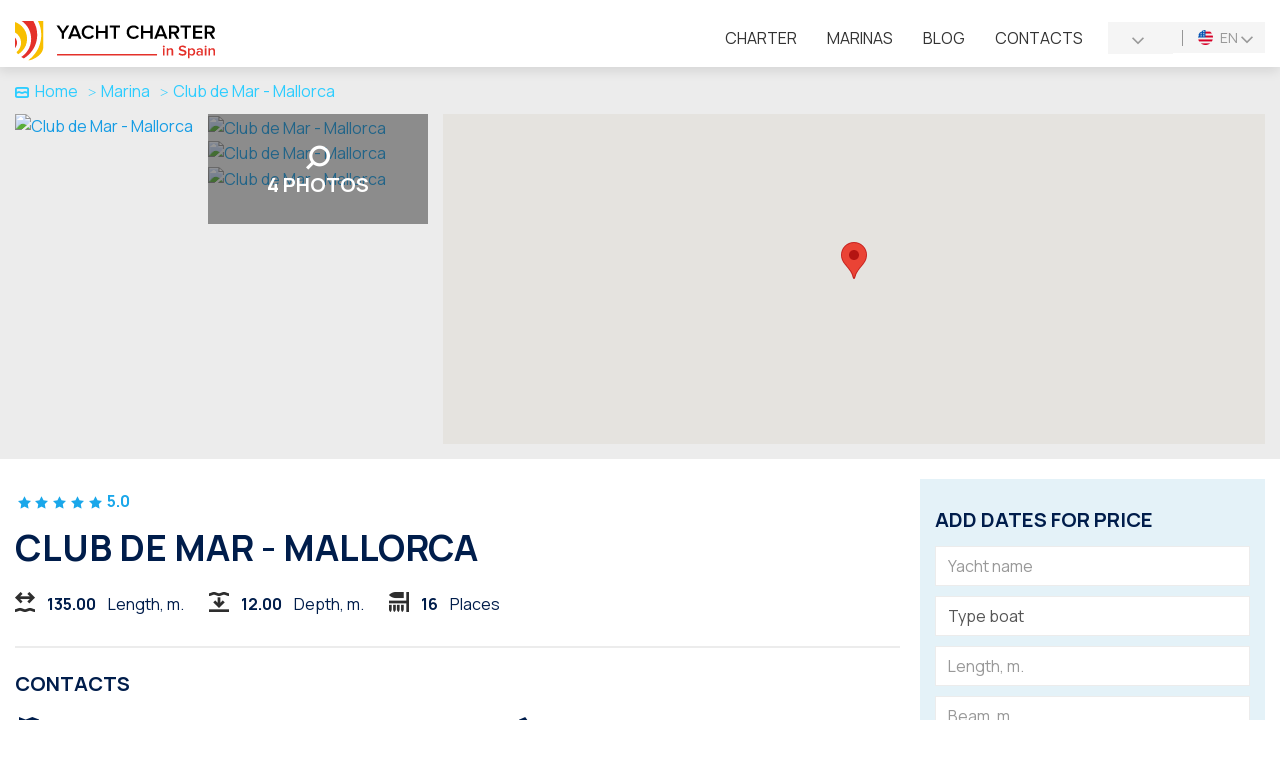

--- FILE ---
content_type: text/html; charset=UTF-8
request_url: https://yachtcharterinspain.com/marina/club-de-mar---mallorca
body_size: 12215
content:
<!DOCTYPE html>
<html lang="en">
<head>
<meta charset="UTF-8">
<meta http-equiv="X-UA-Compatible" content="IE=edge">
<meta name="viewport" content="width=device-width, initial-scale=1">
<title>Club de Mar - Mallorca: Book a Berth in Yacht Club Online | Marina Reservation 2Yachts</title>
<link rel="apple-touch-icon" sizes="180x180" href="/apple-touch-icon.png">
<link rel="icon" type="image/png" sizes="32x32" href="/favicon-32x32.png">
<link rel="icon" type="image/png" sizes="16x16" href="/favicon-16x16.png">
<link rel="manifest" href="/site.webmanifest">
<link rel="mask-icon" href="/safari-pinned-tab.svg" color="#5bbad5">
<meta name="msapplication-TileColor" content="#ffffff">
<meta name="theme-color" content="#ffffff">
<meta property="og:image" content="https://yachtcharterinspain.com/og-image.png">
<meta property="og:image:width" content="280">
<meta property="og:image:height" content="399">
<meta property="og:type" content="object">
<meta property="og:url" content="https://yachtcharterinspain.com/">
<meta property="og:locale" content="en_US">
<meta property="og:title" content="YachtCharterInSpain yachts for charter">
<meta property="og:description" content="Over 1,000 available offers yachts for charter on YachtCharterInSpain">
<link href="https://fonts.googleapis.com/css2?family=Manrope:wght@400;700&display=swap" rel="stylesheet">
<script type="text/javascript">APP_ROOT = '/'</script>
<link rel="alternate" href="http://yachtcharterinspain.com/ru/marina/club-de-mar---mallorca" hreflang="ru">
<link rel="alternate" href="http://yachtcharterinspain.com/de/marina/club-de-mar---mallorca" hreflang="de">
<link rel="alternate" href="http://yachtcharterinspain.com/fr/marina/club-de-mar---mallorca" hreflang="fr">
<link rel="alternate" href="http://yachtcharterinspain.com/it/marina/club-de-mar---mallorca" hreflang="it">
<link rel="alternate" href="http://yachtcharterinspain.com/es/marina/club-de-mar---mallorca" hreflang="es">
<meta name="description" content="Book a Berth on Club de Mar - Mallorca by Marina Reservation 2Yachts">
<meta property="og:title" content="Yacht Charter - 2Yachts">
<meta property="og:description" content="Rent and charter yachts and other types of ships from owners around the world - 2Yachts">
<meta property="og:url" content="http://yachtcharterinspain.com">
<meta property="og:type" content="object">
<meta property="og:locale" content="en_US">
<meta property="og:image" content="https://2yachts.com/og-image.png">
<meta property="og:image:width" content="400">
<meta property="og:image:height" content="400">
<link href="/assets/c04cc072/css/lightgallery.min.css?v=1607668224" rel="stylesheet">
<link href="/assets/b511b110/css/owl.carousel.min.css?v=1567882871" rel="stylesheet" media="none" onload="if(media!=&#039;all&#039;)media=&#039;all&#039;">
<link href="/assets/99ff570c/css/reviews.css?v=1618157483" rel="stylesheet">
<link href="/assets/d15c899c/themes/smoothness/jquery-ui.min.css?v=1474004875" rel="stylesheet">
<link href="/assets/b407712b/css/datepicker.css?v=1636572345" rel="stylesheet">
<link href="/assets/bb431b96/css/jquery.inputmask-multi.min.css?v=1603104942" rel="stylesheet">
<link href="/assets/5d40fba6/css/bootstrap.min.css?v=1550073338" rel="stylesheet">
<link href="/assets/a83d82a9/css/style.min.css?v=1689611927" rel="stylesheet"></head>
<body>
<div class="wrap">
    <header id="js-header" class="header">
    <nav id="header-navbar" class="navbar-fixed-top navbar-sticky navbar"><div class="container"><div class="navbar-header"><button type="button" class="navbar-toggle" data-toggle="collapse" aria-expanded="false" data-target="#header-navbar-collapse">
<span class="icon-bar"></span>
<span class="icon-bar"></span>
<span class="icon-bar"></span></button><a class="navbar-brand" href="/"><img src="/img/logo.svg" alt="" onerror="this.onerror=null; this.src=\&#039;/img/logo.png\&#039;"></a></div><div id="header-navbar-collapse" class="collapse navbar-collapse">
    <ul class="additional-nav">
        <li>
            <div class="w-select multi-lang dropdown additional-nav_multi-lang">
    <a class="w-select__value multi-lang__select multi-lang__select_language dropdown-toggle" data-toggle="dropdown" aria-expanded="true" href="#" title="Change language">
        <span class="language-icon language-icon_en"></span>
        <span class="multi-lang__language-text">EN</span>
        <i class="icon-down-open-mini"></i>
        <i class="icon-up-open-mini"></i>
    </a>
    <ul class="dropdown-menu">
                    <li class="item-lang">
                <a class="change-lang" data-lang="en" title="English" href="/marina/club-de-mar---mallorca">
                    <span class="language-icon language-icon_en"></span> <span class="change-lang__label">EN</span>
                </a>
            </li>
                    <li class="item-lang">
                <a class="change-lang" data-lang="ru" title="Русский" href="/ru/marina/club-de-mar---mallorca">
                    <span class="language-icon language-icon_ru"></span> <span class="change-lang__label">RU</span>
                </a>
            </li>
                    <li class="item-lang">
                <a class="change-lang" data-lang="de" title="Deutsch" href="/de/marina/club-de-mar---mallorca">
                    <span class="language-icon language-icon_de"></span> <span class="change-lang__label">DE</span>
                </a>
            </li>
                    <li class="item-lang">
                <a class="change-lang" data-lang="fr" title="Français" href="/fr/marina/club-de-mar---mallorca">
                    <span class="language-icon language-icon_fr"></span> <span class="change-lang__label">FR</span>
                </a>
            </li>
                    <li class="item-lang">
                <a class="change-lang" data-lang="it" title="Italiano" href="/it/marina/club-de-mar---mallorca">
                    <span class="language-icon language-icon_it"></span> <span class="change-lang__label">IT</span>
                </a>
            </li>
                    <li class="item-lang">
                <a class="change-lang" data-lang="es" title="Español" href="/es/marina/club-de-mar---mallorca">
                    <span class="language-icon language-icon_es"></span> <span class="change-lang__label">ES</span>
                </a>
            </li>
            </ul>
</div>        </li>
        <li>
            <div class="currency-select dropdown additional-nav_currency-select">
    <a class="currency-select__value dropdown-toggle" data-toggle="dropdown" aria-expanded="true" href="#">
        <span class="currency-valute"></span>
        <i class="icon-down-open-mini"></i>
        <i class="icon-up-open-mini"></i>
    </a>
    <ul class="dropdown-menu currency-select__list">
                    <li class="currency-select__item"><a data-currency-toggle="USD">USD</a></li>
                    <li class="currency-select__item"><a data-currency-toggle="RUB">RUB</a></li>
                    <li class="currency-select__item"><a data-currency-toggle="EUR">EUR</a></li>
                    <li class="currency-select__item"><a data-currency-toggle="GBP">GBP</a></li>
            </ul>
</div>
        </li>
    </ul>

    <ul id="menu" class="navbar-nav header__navbar nav"><li><a href="/charter">Charter</a></li>
<li class="active"><a href="/marina">Marinas</a></li>
<li><a href="/blog">Blog</a></li>
<li><a href="/contacts">Contacts</a></li></ul>
    </div></div></nav></header>

    <main class="main">
        <div class="container">
                            </div>
    <div class="marina-header">
        <div class="container">
            <div class="marina-header__breadcrumbs">
                <ul class="breadcrumb"><li><a href="/"><i class="icon-home"></i>Home</a></li>
<li><a href="/marina">Marina</a></li>
<li class="active">Club de Mar - Mallorca</li>
</ul>            </div>

            <div class="marina-header__inner">
                                    <div class="marina-header__photo-image">
                        <a href="#" class="image-container" data-item="0">
                            <img src="/thumb/YTo0OntzOjE6InQiO2E6Mjp7czoxOiJ3IjtpOjg5MDtzOjE6ImgiO2k6NDQ2O31zOjE6InciO2E6Mjp7czoxOiJ4IjtpOi0yMDM7czoxOiJ5IjtpOjIwO31zOjE6ImYiO3M6MjI6IjIwNzMvY1N2TDRsb0xMSVB1WC5qcGciO3M6MToicyI7czo2OiJtYXJpbmEiO30=.jpg" alt="Club de Mar - Mallorca" class=""/>
                        </a>
                    </div>
                
                                <div class="marina-header__additional-images">
                                            <a href="#" data-item="1" class="marina-additional-images__count">
                            <i class="icon-search"></i>
                            <span>4 photos</span>
                        </a>
                                                                <a href="#" class="image-container" data-item="1">
                            <img src="/thumb/YTozOntzOjE6InQiO2E6Mjp7czoxOiJ3IjtpOjIyMDtzOjE6ImgiO2k6MTEwO31zOjE6ImYiO3M6MjI6IjIwNzMvOGROeXM0YjRjdzhLai5qcGciO3M6MToicyI7czo2OiJtYXJpbmEiO30=.jpg" alt="Club de Mar - Mallorca" class=""/>
                        </a>
                                            <a href="#" class="image-container" data-item="2">
                            <img src="/thumb/YTozOntzOjE6InQiO2E6Mjp7czoxOiJ3IjtpOjIyMDtzOjE6ImgiO2k6MTEwO31zOjE6ImYiO3M6MjI6IjIwNzMvRHNjVmNLRGUzZVFUdy5qcGciO3M6MToicyI7czo2OiJtYXJpbmEiO30=.jpg" alt="Club de Mar - Mallorca" class=""/>
                        </a>
                                            <a href="#" class="image-container" data-item="3">
                            <img src="/thumb/YTozOntzOjE6InQiO2E6Mjp7czoxOiJ3IjtpOjIyMDtzOjE6ImgiO2k6MTEwO31zOjE6ImYiO3M6MjI6IjIwNzMvNGlFYlVLZ0VsVDBBei5qcGciO3M6MToicyI7czo2OiJtYXJpbmEiO30=.jpg" alt="Club de Mar - Mallorca" class=""/>
                        </a>
                                    </div>
                                <div class="marina-header__map marina-mobile__map">
                    <div id="marina-map"></div>
                </div>
            </div>
        </div>
        <div id="photos" style="display: none">
                            <a class="image-wrapper" href="/thumb/[base64].jpg">
                    <img src="/thumb/YTozOntzOjE6InQiO2E6Mjp7czoxOiJ3IjtpOjIyMDtzOjE6ImgiO2k6MTEwO31zOjE6ImYiO3M6MjI6IjIwNzMvY1N2TDRsb0xMSVB1WC5qcGciO3M6MToicyI7czo2OiJtYXJpbmEiO30=.jpg" alt="Club de Mar - Mallorca" class=""/>
                </a>
                            <a class="image-wrapper" href="/thumb/[base64].jpg">
                    <img src="/thumb/YTozOntzOjE6InQiO2E6Mjp7czoxOiJ3IjtpOjIyMDtzOjE6ImgiO2k6MTEwO31zOjE6ImYiO3M6MjI6IjIwNzMvOGROeXM0YjRjdzhLai5qcGciO3M6MToicyI7czo2OiJtYXJpbmEiO30=.jpg" alt="Club de Mar - Mallorca" class=""/>
                </a>
                            <a class="image-wrapper" href="/thumb/[base64].jpg">
                    <img src="/thumb/YTozOntzOjE6InQiO2E6Mjp7czoxOiJ3IjtpOjIyMDtzOjE6ImgiO2k6MTEwO31zOjE6ImYiO3M6MjI6IjIwNzMvRHNjVmNLRGUzZVFUdy5qcGciO3M6MToicyI7czo2OiJtYXJpbmEiO30=.jpg" alt="Club de Mar - Mallorca" class=""/>
                </a>
                            <a class="image-wrapper" href="/thumb/[base64].jpg">
                    <img src="/thumb/YTozOntzOjE6InQiO2E6Mjp7czoxOiJ3IjtpOjIyMDtzOjE6ImgiO2k6MTEwO31zOjE6ImYiO3M6MjI6IjIwNzMvNGlFYlVLZ0VsVDBBei5qcGciO3M6MToicyI7czo2OiJtYXJpbmEiO30=.jpg" alt="Club de Mar - Mallorca" class=""/>
                </a>
                    </div>
    </div>
    <script type="text/javascript">
        function initMap() {
            var startPoint = new google.maps.LatLng(39.554332, 2.624541);
            var map = new google.maps.Map(document.getElementById('marina-map'), {zoom: 15, center: startPoint});

            var markers = [];
            markers.push(
                new google.maps.Marker({
                    position: startPoint,
                    map: map,
                    title: 'Club de Mar - Mallorca'
                })
            );
        }
    </script>
    <div class="marina-header_mobile" style="display: none">
        <div id="mobile-photo" class="owl-carousel">
                            <div class="item">
                    <a class="image-wrapper" data-item="0">
                        <img src="/thumb/YTo0OntzOjE6InQiO2E6Mjp7czoxOiJ3IjtpOjg5MDtzOjE6ImgiO2k6NDQ2O31zOjE6InciO2E6Mjp7czoxOiJ4IjtpOi0yMDM7czoxOiJ5IjtpOjIwO31zOjE6ImYiO3M6MjI6IjIwNzMvY1N2TDRsb0xMSVB1WC5qcGciO3M6MToicyI7czo2OiJtYXJpbmEiO30=.jpg" alt="Club de Mar - Mallorca">                    </a>
                </div>
                            <div class="item">
                    <a class="image-wrapper" data-item="1">
                        <img src="/thumb/YTo0OntzOjE6InQiO2E6Mjp7czoxOiJ3IjtpOjg5MDtzOjE6ImgiO2k6NDQ2O31zOjE6InciO2E6Mjp7czoxOiJ4IjtpOi0yMDM7czoxOiJ5IjtpOjIwO31zOjE6ImYiO3M6MjI6IjIwNzMvOGROeXM0YjRjdzhLai5qcGciO3M6MToicyI7czo2OiJtYXJpbmEiO30=.jpg" alt="Club de Mar - Mallorca">                    </a>
                </div>
                            <div class="item">
                    <a class="image-wrapper" data-item="2">
                        <img src="/thumb/YTo0OntzOjE6InQiO2E6Mjp7czoxOiJ3IjtpOjg5MDtzOjE6ImgiO2k6NDQ2O31zOjE6InciO2E6Mjp7czoxOiJ4IjtpOi0yMDM7czoxOiJ5IjtpOjIwO31zOjE6ImYiO3M6MjI6IjIwNzMvRHNjVmNLRGUzZVFUdy5qcGciO3M6MToicyI7czo2OiJtYXJpbmEiO30=.jpg" alt="Club de Mar - Mallorca">                    </a>
                </div>
                            <div class="item">
                    <a class="image-wrapper" data-item="3">
                        <img src="/thumb/YTo0OntzOjE6InQiO2E6Mjp7czoxOiJ3IjtpOjg5MDtzOjE6ImgiO2k6NDQ2O31zOjE6InciO2E6Mjp7czoxOiJ4IjtpOi0yMDM7czoxOiJ5IjtpOjIwO31zOjE6ImYiO3M6MjI6IjIwNzMvNGlFYlVLZ0VsVDBBei5qcGciO3M6MToicyI7czo2OiJtYXJpbmEiO30=.jpg" alt="Club de Mar - Mallorca">                    </a>
                </div>
                    </div>
                    <div class="mobile-photo__counter">
                <span class="mobile-photo__number">1</span> / 4            </div>
            </div>

    <!-- Mobile header -->
    <div class="marina-mobile__header" style="display: none">
        <div class="marina-mobile__header-title">Club de Mar - Mallorca</div>
        <a href="#" class="marina-mobile__header-close"><i class="icon-close"></i></a>
    </div>

    <!-- Mobile actions -->
    <div class="marina-request__actions" style="display: none">
        <a href="#" class="marina-request__view-map">View on map</a>
        <a href="#" class="marina-request__book">Request to book <i class="icon-right-open-mini"></i></a>
    </div>
    <div class="container">
        
        <div class="marina-col">
            <div class="marina-col__info">
                <div class="marina-aggregation__rating" itemprop="aggregateRating" itemscope itemtype="http://schema.org/AggregateRating">
                  <span class="marina-rating">
                        <i class="icon-star"></i><i class="icon-star"></i><i class="icon-star"></i><i class="icon-star"></i><i class="icon-star"></i>                    </span>

                    5.0
                    <meta itemprop="ratingValue" content="5">
                    <meta itemprop="ratingCount" content="1">
                </div>

                <h1 class="marina-info__title">Club de Mar - Mallorca</h1>

                                    <div class="marina-info__params">
                                                    <div class="marina-param">
                                <i class="marina-icon-length"></i>
                                <div class="marina-param__value">135.00</div>
                                <div class="marina-param__heading">Length, m.</div>
                            </div>
                                                    <div class="marina-param">
                                <i class="marina-icon-depth"></i>
                                <div class="marina-param__value">12.00</div>
                                <div class="marina-param__heading">Depth, m.</div>
                            </div>
                                                    <div class="marina-param">
                                <i class="marina-icon-places"></i>
                                <div class="marina-param__value">16</div>
                                <div class="marina-param__heading">Places</div>
                            </div>
                                            </div>
                
                                    <div class="marina-info__panel">
                        <h4 class="marina-info__panel-title">Contacts</h4>

                        <ul class="marina-info__contacts">
                                                            <li><i class="icon-location"></i> Muelle Pelaires, Palma de Mallorca, Islas Baleares, 07015, Spain</li>
                                                            <li><i class="icon-phone"></i> +34 971 40 36 11</li>
                                                            <li class="marina-info__contacts_link">
                                    <i class="icon-globe"></i>
                                    <a href="/go?to=aHR0cDovL2NsdWJkZW1hci1tYWxsb3JjYS5jb20%3D" target="_blank">
                                        http://clubdemar-mallorca.com                                    </a>
                                </li>
                                                    </ul>
                    </div>
                
                                    <div class="marina-info__panel">
                        <h4 class="marina-info__panel-title">About Club de Mar - Mallorca</h4>

                        <div class="marina-info__description">
                            <div class="marina-info__description-expand">
                                Club de Mar is located in the beautiful Bay of Palma, a handy 10 minutes away from Palma de Mallorca’s International Airport. It is a pleasant waterfront walk into the centre of town, to find bars, restaurants, and landmarks like Palma cathedral. However, the Club de Mar is privileged to be in a more tranquil and private setting, at the end of the bay, and boasts an outstanding restaurant: Taronja Negre Mar run by Tomeu Caldentey who at Bou Restaurant clinched Mallorca's first Michellin star back in 2004. For a more casual dining experience try the Snack El Rubio, open in the summer season, or Bar de la Marina, all with stunning views across the bay. 
The marina services include running water, recycling, wifi connection, security guards, video surveillance cameras, and exclusive parking spaces. 
Club de Mar is the perfect homeport, with a welcoming and lively community of members, events run all year round, and everything you could ask for just a stone's throw away. Temperatures rarely fall below 5? C and in summer they reach above 30 ? C.
Club de Mar has recently renewed its concessional lease until 2044 with a remodelling project for its facilities, which will be adapted to the new port-city concept, with the extension of the public use areas, the creation of a walking path that connects Paseo Maritimo with the cruise terminal and a substantial improvement of the services for members and users.
                            </div>
                            <a class="marina-info__description-more">
                                Read more                            </a>
                        </div>
                    </div>
                
                    <div class="marina-nearly">
        <h3 class="marina-nearly__title">Nearly Marinas</h3>

        <div class="marina-nearly__list owl-carousel">
                            <div class="item marina-nearly__item">
                    <a href="/marina/marina-palma-cuarentena"><img src="/thumb/YTozOntzOjE6InQiO2E6Mjp7czoxOiJ3IjtpOjQ4MDtzOjE6ImgiO2k6MjQwO31zOjE6ImYiO3M6MjI6IjIzMzEvWUUyc29JZnNPT1ZFUC5qcGciO3M6MToicyI7czo2OiJtYXJpbmEiO30=.jpg" alt="Marina Palma Cuarentena"></a>
                    <div class="marina-nearly__item-subhead">
                        <div class="marina-nearly-subhead__region">
                            Spain, Palma                        </div>
                        <div class="marina-nearly-subhead__distance">
                            0,44 nm away                        </div>
                    </div>
                    <div class="marina-nearly__item-name">
                        <a href="/marina/marina-palma-cuarentena">Marina Palma Cuarentena</a>
                    </div>
                </div>
                            <div class="item marina-nearly__item">
                    <a href="/marina/marina-port-de-mallorca"><img src="/thumb/YTozOntzOjE6InQiO2E6Mjp7czoxOiJ3IjtpOjQ4MDtzOjE6ImgiO2k6MjQwO31zOjE6ImYiO3M6MjI6IjIzNDAvUEUyRHo2ZzF1OHo1WC5qcGciO3M6MToicyI7czo2OiJtYXJpbmEiO30=.jpg" alt="Marina Port de Mallorca"></a>
                    <div class="marina-nearly__item-subhead">
                        <div class="marina-nearly-subhead__region">
                            Spain, Palma                        </div>
                        <div class="marina-nearly-subhead__distance">
                            0,56 nm away                        </div>
                    </div>
                    <div class="marina-nearly__item-name">
                        <a href="/marina/marina-port-de-mallorca">Marina Port de Mallorca</a>
                    </div>
                </div>
                            <div class="item marina-nearly__item">
                    <a href="/marina/real-club-nautico-de-palma"><img src="/thumb/YTozOntzOjE6InQiO2E6Mjp7czoxOiJ3IjtpOjQ4MDtzOjE6ImgiO2k6MjQwO31zOjE6ImYiO3M6MjI6IjI1NDYvTFpJRkRjVzhEcXR2VC5wbmciO3M6MToicyI7czo2OiJtYXJpbmEiO30=.jpg" alt="Real Club Nautico de Palma"></a>
                    <div class="marina-nearly__item-subhead">
                        <div class="marina-nearly-subhead__region">
                            Spain, Palma                        </div>
                        <div class="marina-nearly-subhead__distance">
                            1,00 nm away                        </div>
                    </div>
                    <div class="marina-nearly__item-name">
                        <a href="/marina/real-club-nautico-de-palma">Real Club Nautico de Palma</a>
                    </div>
                </div>
                            <div class="item marina-nearly__item">
                    <a href="/marina/marina-moll-vell"><img src="/thumb/YTozOntzOjE6InQiO2E6Mjp7czoxOiJ3IjtpOjQ4MDtzOjE6ImgiO2k6MjQwO31zOjE6ImYiO3M6MjI6IjIzMjgvb3V4N2pKa0h3a2NWNS5qcGciO3M6MToicyI7czo2OiJtYXJpbmEiO30=.jpg" alt="Marina Moll Vell"></a>
                    <div class="marina-nearly__item-subhead">
                        <div class="marina-nearly-subhead__region">
                            Spain, Palma                        </div>
                        <div class="marina-nearly-subhead__distance">
                            1,15 nm away                        </div>
                    </div>
                    <div class="marina-nearly__item-name">
                        <a href="/marina/marina-moll-vell">Marina Moll Vell</a>
                    </div>
                </div>
                            <div class="item marina-nearly__item">
                    <a href="/marina/pantalan-del-mediterraneo"><img src="/thumb/YTozOntzOjE6InQiO2E6Mjp7czoxOiJ3IjtpOjQ4MDtzOjE6ImgiO2k6MjQwO31zOjE6ImYiO3M6MjI6IjI0MjUvbUJoMHVRUFVRZ2R3Ty5qcGciO3M6MToicyI7czo2OiJtYXJpbmEiO30=.jpg" alt="Pantalan del Mediterraneo"></a>
                    <div class="marina-nearly__item-subhead">
                        <div class="marina-nearly-subhead__region">
                            Spain, Palma                        </div>
                        <div class="marina-nearly-subhead__distance">
                            1,15 nm away                        </div>
                    </div>
                    <div class="marina-nearly__item-name">
                        <a href="/marina/pantalan-del-mediterraneo">Pantalan del Mediterraneo</a>
                    </div>
                </div>
                            <div class="item marina-nearly__item">
                    <a href="/marina/port-calanova"><img src="/thumb/YTozOntzOjE6InQiO2E6Mjp7czoxOiJ3IjtpOjQ4MDtzOjE6ImgiO2k6MjQwO31zOjE6ImYiO3M6MjI6IjI0Mzkvb2FaN3Iza25zRXRMTS5qcGciO3M6MToicyI7czo2OiJtYXJpbmEiO30=.jpg" alt="Port Calanova"></a>
                    <div class="marina-nearly__item-subhead">
                        <div class="marina-nearly-subhead__region">
                            Spain, Palma                        </div>
                        <div class="marina-nearly-subhead__distance">
                            1,32 nm away                        </div>
                    </div>
                    <div class="marina-nearly__item-name">
                        <a href="/marina/port-calanova">Port Calanova</a>
                    </div>
                </div>
                            <div class="item marina-nearly__item">
                    <a href="/marina/puerto-portals"><img src="/thumb/YTozOntzOjE6InQiO2E6Mjp7czoxOiJ3IjtpOjQ4MDtzOjE6ImgiO2k6MjQwO31zOjE6ImYiO3M6MjI6IjI1MzYvTUpIWTcwSUR4WHBxNi5wbmciO3M6MToicyI7czo2OiJtYXJpbmEiO30=.jpg" alt="Puerto Portals"></a>
                    <div class="marina-nearly__item-subhead">
                        <div class="marina-nearly-subhead__region">
                            Spain                        </div>
                        <div class="marina-nearly-subhead__distance">
                            3,45 nm away                        </div>
                    </div>
                    <div class="marina-nearly__item-name">
                        <a href="/marina/puerto-portals">Puerto Portals</a>
                    </div>
                </div>
                            <div class="item marina-nearly__item">
                    <a href="/marina/port-adriano"><img src="/thumb/YTozOntzOjE6InQiO2E6Mjp7czoxOiJ3IjtpOjQ4MDtzOjE6ImgiO2k6MjQwO31zOjE6ImYiO3M6MjI6IjI0MzcvT0lteEhsMWpYN2dGYy5qcGciO3M6MToicyI7czo2OiJtYXJpbmEiO30=.jpg" alt="Port Adriano"></a>
                    <div class="marina-nearly__item-subhead">
                        <div class="marina-nearly-subhead__region">
                            Spain, El Toro                        </div>
                        <div class="marina-nearly-subhead__distance">
                            7,83 nm away                        </div>
                    </div>
                    <div class="marina-nearly__item-name">
                        <a href="/marina/port-adriano">Port Adriano</a>
                    </div>
                </div>
                            <div class="item marina-nearly__item">
                    <a href="/marina/club-nautico-santa-ponsa"><img src="/thumb/YTozOntzOjE6InQiO2E6Mjp7czoxOiJ3IjtpOjQ4MDtzOjE6ImgiO2k6MjQwO31zOjE6ImYiO3M6MjI6IjIwODIvQnAzTlkyejF4TG12Ui5wbmciO3M6MToicyI7czo2OiJtYXJpbmEiO30=.jpg" alt="Club Nautico Santa Ponsa"></a>
                    <div class="marina-nearly__item-subhead">
                        <div class="marina-nearly-subhead__region">
                            Spain                        </div>
                        <div class="marina-nearly-subhead__distance">
                            7,89 nm away                        </div>
                    </div>
                    <div class="marina-nearly__item-name">
                        <a href="/marina/club-nautico-santa-ponsa">Club Nautico Santa Ponsa</a>
                    </div>
                </div>
                            <div class="item marina-nearly__item">
                    <a href="/marina/club-de-vela-puerto-de-andratx"><img src="/thumb/YTozOntzOjE6InQiO2E6Mjp7czoxOiJ3IjtpOjQ4MDtzOjE6ImgiO2k6MjQwO31zOjE6ImYiO3M6MjI6IjIwNzQvQW5ZejJscmNxZjBBYy5wbmciO3M6MToicyI7czo2OiJtYXJpbmEiO30=.jpg" alt="Club de Vela Puerto de Andratx"></a>
                    <div class="marina-nearly__item-subhead">
                        <div class="marina-nearly-subhead__region">
                            Spain                        </div>
                        <div class="marina-nearly-subhead__distance">
                            11,30 nm away                        </div>
                    </div>
                    <div class="marina-nearly__item-name">
                        <a href="/marina/club-de-vela-puerto-de-andratx">Club de Vela Puerto de Andratx</a>
                    </div>
                </div>
                    </div>
    </div>
                    <div class="marina-reviews">
                    <a id="reviews"></a>
<div class="reviews">
    <div class="reviews__inner">
        
        <div class="reviews-body">
                <div class="reviews-empty">
        <h2>There are no reviews yet</h2>
        <p>Be the first to write a review</p>

        <div class="text-center">
            <!--&nbsp;or&nbsp;-->
            <a class="btn btn-success btn-auth" href="/user/login"><i class="icon icon-photo"></i>  Post a Photo</a>            <a class="btn btn-success btn-auth" href="/user/login"><i class="icon-comment"></i> Write a review</a>        </div>
    </div>
        </div>
    </div>
</div>                </div>
            </div>
            <div class="marina-col__contact">
                <div class="marina-request">
    <div class="marina-request__inner">
                <!-- Modal body -->
        <div class="marina-request__contact">
            <div class="marina-request__contact-inner">
                <div class="marina-request__form">
                    <h3 class="marina-request__form-title">Add dates for price</h3>
                    <form id="request" action="#" method="post">                    <div class="marina-request__form-block">
                        <div class="form-group field-marinacontactform-book_date required">

<input type="hidden" id="marinacontactform-book_date" class="form-control_book" name="MarinaContactForm[book_date]" autocomplete="off">

<div class="help-block"></div>
</div><div class="form-group field-marinacontactform-name_of_boat required">

<input type="text" id="marinacontactform-name_of_boat" class="form-control" name="MarinaContactForm[name_of_boat]" placeholder="Yacht name" aria-required="true">

<div class="help-block"></div>
</div><div class="form-group field-marinacontactform-boat_type required">

<select id="marinacontactform-boat_type" class="form-control" name="MarinaContactForm[boat_type]" aria-required="true">
<option value="" selected disabled hidden>Type boat</option>
<option value="motor-boat">Motor boat</option>
<option value="sailing-yacht">Sailing yacht</option>
</select>

<div class="help-block"></div>
</div><div class="form-group field-marinacontactform-length required">

<input type="text" id="marinacontactform-length" class="form-control" name="MarinaContactForm[length]" pattern="^\d+(.\d{0,2})?" placeholder="Length, m." aria-required="true">

<div class="help-block"></div>
</div><div class="form-group field-marinacontactform-beam required">

<input type="text" id="marinacontactform-beam" class="form-control" name="MarinaContactForm[beam]" pattern="^\d+(.\d{0,2})?" placeholder="Beam, m." aria-required="true">

<div class="help-block"></div>
</div><div class="form-group field-marinacontactform-draft required">

<input type="text" id="marinacontactform-draft" class="form-control" name="MarinaContactForm[draft]" pattern="^\d+(.\d{0,2})?" placeholder="Draft, m." aria-required="true">

<div class="help-block"></div>
</div>                    </div>
                    <div class="marina-request__form-block">
                        <div class="form-group field-marinacontactform-name required">

<input type="text" id="marinacontactform-name" class="form-control" name="MarinaContactForm[name]" placeholder="Your name" aria-required="true">

<div class="help-block"></div>
</div><div class="form-group field-marinacontactform-email required">

<input type="email" id="marinacontactform-email" class="form-control" name="MarinaContactForm[email]" placeholder="Email address" aria-required="true">

<div class="help-block"></div>
</div><div class="form-group field-marinacontactform-phone required">

<div class="phone-mask-flags"><div class="phone-mask-flags-selected"><div class="phone-mask-flags-flag us"><i class="phone-mask-flags-caret"></i></div></div><ul id="marinacontactform-phone-phone-flags-lists" class="phone-mask-flags-lists"></ul><input type="tel" id="marinacontactform-phone" class="form-control" name="MarinaContactForm[phone]" placeholder="Your phone number" autocomplete="off" aria-required="true"></div>

<div class="help-block"></div>
</div><div class="form-group field-marinacontactform-recaptcha">

<input type="hidden" id="marinacontactform-recaptcha" class="form-control" name="MarinaContactForm[reCaptcha]"><div id="marinacontactform-recaptcha-recaptcha-request" class="g-recaptcha" data-sitekey="6LfoT6wZAAAAAHwKjnu1KL7C4VlRDeXrjcWUeeU4" data-input-id="marinacontactform-recaptcha" data-form-id="request">Loading...</div>

<div class="help-block"></div>
</div>                        <div class="form-group">
                            <button type="submit" class="btn btn-danger btn-block btn-request" data-loading-text="Waiting...">Request to book</button>                        </div>
                        </form>                    </div>
                </div>
            </div>
        </div>
    </div>
</div>
            </div>
        </div>
    </div>
        </div>
    </main>
</div>
<footer class="footer">
    <div class="container">
        <div class="footer-main">
            <div class="footer-main__logo">
                <div class="footer-logo">
                    <img src="/img/logo-white.svg" onerror="this.onerror=null; this.src='/img/logo-white.png'" alt="">
                </div>

                <div class="footer-newsletter">
                    <div class="form-group">
                        <form method="post" id="newsletter" action="/newsletter">
                            <label class="control-label">Signup to our Newsletter</label>
                            <div class="newsletter-email">
                                <input name="email" type="email" autocomplete="off" placeholder="Email" value="" class="form-control">
                                <i class="icon-mail"></i>
                            </div>
                            <div class="newsletter-loading" style="display: none">Please wait...                                <i class="icon-spin animate-spin"></i>
                            </div>
                            <div class="newsletter-success" style="display: none">Your success subscribe                                <i class="icon-ok"></i>
                            </div>
                        </form>
                    </div>
                </div>
            </div>

            <ul class="footer-main__menu">
                <li>
                    <a href="/about">About us</a>
                </li>
                <li>
                    <a href="/contacts">Contact us</a>
                </li>
                            </ul>
        </div>

        <div class="footer-link">
            <ul class="regions-link">
    <li class="regions-link__city"><a href="/charter/palma">Yacht charter in Palma</a></li>
    <li class="regions-link__city"><a href="/charter/sant-antoni-de-portmany">Yacht charter in Sant Antoni de Portmany</a></li>
    <li class="regions-link__city"><a href="/charter/mahon">Yacht charter in Mahon</a></li>
    <li class="regions-link__city"><a href="/charter/el-arenal">Yacht charter in El Arenal</a></li>
    <li class="regions-link__city"><a href="/charter/vigo">Yacht charter in Vigo</a></li>
    <li class="regions-link__city"><a href="/charter/cambrils">Yacht charter in Cambrils</a></li>
</ul>        </div>

        <div class="footer-bottom">
            <div class="footer-copyright">
                &copy; 2026 YachtCharterInSpain. All rights reserved.
                <div class="footer-copyright__disclamer">
                    All logos, trademarks and copyrights contained on this Web site are and remain the property of their respective owners.                    <br>
                    Use of these materials does not imply endorsement by theses companies. No licenses or other rights in or to such logos and/or trademarks are granted.                </div>
            </div>

            <div class="footer-language">
                    <div class="language-container language-container_footer">
        <div class="language-container__title">Change language</div>
        <div class="language-container__entity">
            <a href="#" data-toggle="modal" data-target="#modalLanguage">
                <span class="language-icon language-icon_en"></span> EN                <i class="icon-down-open-mini"></i>
            </a>
            <span class="spacer">|</span>
            <a href="#" data-toggle="modal" data-target="#modalCurrency">
                <span class="currency-valute"></span> <i class="icon-down-open-mini"></i>
            </a>
        </div>
    </div>
    <div class="modal fade" id="modalLanguage" tabindex="-1" role="dialog">
        <div class="modal-dialog" role="document">
            <div class="modal-content">
                <div class="modal-body">
                    <h4 class="language-container__modal-title">Select locale</h4>

                    <ul class="language-container__locales">
                                                    <li>
                                <a class="change-lang" data-lang="en" title="English" href="/marina/club-de-mar---mallorca">
                                    <span class="language-icon language-icon_en"></span> English                                </a>
                            </li>
                                                    <li>
                                <a class="change-lang" data-lang="ru" title="Русский" href="/ru/marina/club-de-mar---mallorca">
                                    <span class="language-icon language-icon_ru"></span> Русский                                </a>
                            </li>
                                                    <li>
                                <a class="change-lang" data-lang="de" title="Deutsch" href="/de/marina/club-de-mar---mallorca">
                                    <span class="language-icon language-icon_de"></span> Deutsch                                </a>
                            </li>
                                                    <li>
                                <a class="change-lang" data-lang="fr" title="Français" href="/fr/marina/club-de-mar---mallorca">
                                    <span class="language-icon language-icon_fr"></span> Français                                </a>
                            </li>
                                                    <li>
                                <a class="change-lang" data-lang="it" title="Italiano" href="/it/marina/club-de-mar---mallorca">
                                    <span class="language-icon language-icon_it"></span> Italiano                                </a>
                            </li>
                                                    <li>
                                <a class="change-lang" data-lang="es" title="Español" href="/es/marina/club-de-mar---mallorca">
                                    <span class="language-icon language-icon_es"></span> Español                                </a>
                            </li>
                                            </ul>
                </div>
                <div class="modal-footer language-container__modal-footer">
                    <button type="button" class="btn btn-default" data-dismiss="modal">Close</button>
                </div>
            </div>
        </div>
    </div>

    <div class="modal fade" id="modalCurrency" tabindex="-1" role="dialog">
        <div class="modal-dialog" role="document">
            <div class="modal-content">
                <div class="modal-body">
                    <h4 class="language-container__modal-title">Select currency</h4>

                    <ul class="language-container__currency">
                                                    <li class="currency-select__item">
                                <a href="#" data-currency-toggle="USD">USD - US dollars</a>
                            </li>
                                                    <li class="currency-select__item">
                                <a href="#" data-currency-toggle="RUB">RUB - Russian ruble</a>
                            </li>
                                                    <li class="currency-select__item">
                                <a href="#" data-currency-toggle="EUR">EUR - Euros</a>
                            </li>
                                                    <li class="currency-select__item">
                                <a href="#" data-currency-toggle="GBP">GBP - Pound sterling</a>
                            </li>
                                            </ul>
                </div>
                <div class="modal-footer language-container__modal-footer">
                    <button type="button" class="btn btn-default" data-dismiss="modal">Close</button>
                </div>
            </div>
        </div>
    </div>
            </div>
        </div>
    </div>
</footer>
<script src="/assets/c04cc072/js/lightgallery-all.min.js?v=1622701367"></script>
<script src="/assets/218af42f/jquery.min.js?v=1614705114"></script>
<script src="https://maps.googleapis.com/maps/api/js?key=AIzaSyAR6TJdhn0Svy_8gOE6dJHGP0ZO4Oct5EI&amp;callback=initMap"></script>
<script src="/assets/b511b110/owl.carousel.min.js?v=1567882871"></script>
<script src="/assets/99ff570c/js/reviews.js?v=1568173030"></script>
<script src="/assets/99ff570c/js/autosize.min.js?v=1567882871"></script>
<script src="/assets/d15c899c/jquery-ui.min.js?v=1474004875"></script>
<script src="/assets/b407712b/js/datepicker.js?v=1575261413"></script>
<script src="/assets/b407712b/js/i18n/datepicker.en.js?v=1574157849"></script>
<script src="/assets/bb431b96/js/jquery.inputmask-multi.min.js?v=1603805184"></script>
<script src="/assets/75014f63/yii.js?v=1628530723"></script>
<script src="/assets/75014f63/yii.activeForm.js?v=1628530723"></script>
<script src="/assets/5d40fba6/js/bootstrap.min.js?v=1550073338"></script>
<script src="/assets/6e733a4/cleave.min.js?v=1576443522"></script>
<script src="/assets/a83d82a9/js/common.min.js?v=1592892085"></script>
<script src="/assets/a83d82a9/js/jquery.cookie.min.js?v=1592892085"></script>
<script src="/assets/a83d82a9/js/jquery.textchange.min.js?v=1592892085"></script>
<script>document.addEventListener('DOMContentLoaded', function() {
    setTimeout(function(){
        var head = document.getElementsByTagName('head')[0];
        var script = document.createElement('script');
        script.type = 'text/javascript';
        script.src = "//www.google.com/recaptcha/api.js?hl=en&render=explicit&onload=recaptchaOnloadCallback";
        head.appendChild(script);
     }, 5000);
});
function recaptchaOnloadCallback() {
    "use strict";
    jQuery(".g-recaptcha").each(function () {
        const reCaptcha = jQuery(this);
        if (reCaptcha.data("recaptcha-client-id") === undefined) {
            const recaptchaClientId = grecaptcha.render(reCaptcha.attr("id"), {
                "callback": function (response) {
                    if (reCaptcha.data("form-id") !== "") {
                        jQuery("#" + reCaptcha.data("input-id"), "#" + reCaptcha.data("form-id")).val(response)
                            .trigger("change");
                    } else {
                        jQuery("#" + reCaptcha.data("input-id")).val(response).trigger("change");
                    }

                    if (reCaptcha.attr("data-callback")) {
                        eval("(" + reCaptcha.attr("data-callback") + ")(response)");
                    }
                },
                "expired-callback": function () {
                    if (reCaptcha.data("form-id") !== "") {
                        jQuery("#" + reCaptcha.data("input-id"), "#" + reCaptcha.data("form-id")).val("");
                    } else {
                        jQuery("#" + reCaptcha.data("input-id")).val("");
                    }

                    if (reCaptcha.attr("data-expired-callback")) {
                        eval("(" + reCaptcha.attr("data-expired-callback") + ")()");
                    }
                },
            });
            reCaptcha.data("recaptcha-client-id", recaptchaClientId);
        }
    });
}</script>
<script>jQuery(function ($) {
    var lg = $('#photos');
    lg.lightGallery({
        selector: 'a',
        thumbnail: true,
        download: false
    });
    
    function openGallery(start) {
       var i = parseInt(start) + 1;
       $('#photos a:nth-of-type(' + i + ')').trigger('click');
    }
    
    $('.marina-additional-images__count').click(function () {
        openGallery(0);
        return false;
    });

    $('.marina-header__additional-images .image-container').click(function () {
        openGallery($(this).attr('data-item'));
        return false;
    });

    $('.marina-header__photo-image > a').click(function () {
        openGallery($(this).attr('data-item'));
        return false;
    });
    var mobilePhoto = $('#mobile-photo');

    mobilePhoto.owlCarousel({
        items: 1,
        autoHeight: true,
        video:true,
        loop: true,
        margin: 0
    });
    
    function openGallery(start) {
       var i = parseInt(start) + 1;
       $('#photos a:nth-of-type(' + i + ')').trigger('click');
    }

    mobilePhoto.on('changed.owl.carousel', function(event) {
        $('.mobile-photo__number').html(event.page.index + 1);
    });
    
    mobilePhoto.find('.item > a').click(function () {
        openGallery($(this).attr('data-item'));
        return false;
    });
    
    var mobileHeader = $('.marina-mobile__header');
    var mobileContact = $('.marina-request__contact');
    var mobileMap = $('.marina-mobile__map');
    
    function openMarinaModal() {
        mobileHeader.addClass('marina-mobile__header_visible');
        $('body').addClass('modal-open');
    }
    
    $('.marina-request__book').click(function () {
        openMarinaModal();
        mobileContact.addClass('marina-request__contact_open');
        return false;
    });
    
    $('.marina-mobile__header-close').click(function(){
        mobileHeader.removeClass('marina-mobile__header_visible');
       $('body').removeClass('modal-open');
       
       mobileContact.removeClass('marina-request__contact_open');
       mobileMap.removeClass('marina-mobile__map_fullscreen');
       return false; 
    });
    
    $('.marina-request__view-map').click(function(){
       openMarinaModal();
       mobileMap.addClass('marina-mobile__map_fullscreen');
       return false; 
    });
    $('.marina-nearly__list').owlCarousel({
        loop: false,
        margin: 10,
        nav: true,
        responsive: {
            0: {
                items: 1
            },
            600: {
                items: 2
            },
            1000: {
                items: 3
            }
        },
        navText: ['<i class="icon-left-open-mini"></i>', '<i class="icon-right-open-mini"></i>']
    });
jQuery('#request').yiiActiveForm([{"id":"marinacontactform-book_date","name":"book_date","container":".field-marinacontactform-book_date","input":"#marinacontactform-book_date","enableAjaxValidation":true,"validateOnChange":false},{"id":"marinacontactform-name_of_boat","name":"name_of_boat","container":".field-marinacontactform-name_of_boat","input":"#marinacontactform-name_of_boat","enableAjaxValidation":true,"validateOnChange":false},{"id":"marinacontactform-boat_type","name":"boat_type","container":".field-marinacontactform-boat_type","input":"#marinacontactform-boat_type","enableAjaxValidation":true,"validateOnChange":false},{"id":"marinacontactform-length","name":"length","container":".field-marinacontactform-length","input":"#marinacontactform-length","enableAjaxValidation":true,"validateOnChange":false},{"id":"marinacontactform-beam","name":"beam","container":".field-marinacontactform-beam","input":"#marinacontactform-beam","enableAjaxValidation":true,"validateOnChange":false},{"id":"marinacontactform-draft","name":"draft","container":".field-marinacontactform-draft","input":"#marinacontactform-draft","enableAjaxValidation":true,"validateOnChange":false},{"id":"marinacontactform-name","name":"name","container":".field-marinacontactform-name","input":"#marinacontactform-name","enableAjaxValidation":true,"validateOnChange":false},{"id":"marinacontactform-email","name":"email","container":".field-marinacontactform-email","input":"#marinacontactform-email","enableAjaxValidation":true,"validateOnChange":false},{"id":"marinacontactform-phone","name":"phone","container":".field-marinacontactform-phone","input":"#marinacontactform-phone","enableAjaxValidation":true,"validateOnChange":false},{"id":"marinacontactform-recaptcha","name":"reCaptcha","container":".field-marinacontactform-recaptcha","input":"#marinacontactform-recaptcha","enableAjaxValidation":true,"validateOnChange":false}], {"encodeErrorSummary":false,"successCssClass":null,"scrollToError":false,"validationUrl":"\/marina\/request-validate"});
function initDatePicker() {
    var minDate = new Date();
    
    $('.form-control_book').datepicker({               
        inline: true,
        range: true,
        language: 'en',
        timeFormat: 'hh',
        toggleSelected: false,   
        minMinutes: 0,
        maxMinutes: 0,
        timepicker: false,
        minDate: minDate,
        startDate: minDate,
        dateFormat: 'yyyy-mm-dd hh:00 @',   
    });
}

initDatePicker();

    $('.marina-info__description-more').click(function () {
        $('.marina-info__description-expand').toggleClass('marina-info__description-expand_open');
        $(this).remove();
        return false;
    });
     var valute = $('.currency-valute'),
         saveCurrency = $.cookie('currency');

        if (!saveCurrency) {
            saveCurrency = 'USD';
        }
        valute.html(saveCurrency);

        $('.currency-select__item > a').click(function () {
            var saveCurrency = $(this).attr('data-currency-toggle');
            valute.html(saveCurrency);
            $.cookie('currency', saveCurrency, {expires: 365, path: '/'});

            var currency = $('#currency');
            if (currency && currency.length) {
                currency.val(saveCurrency);
            }

            window.location.reload();
        });
     var valute = $('.currency-valute'),
         saveCurrency = $.cookie('currency');

        if (!saveCurrency) {
            saveCurrency = 'USD';
        }
        valute.html(saveCurrency);

        $('.currency-select__item > a').click(function () {
            var saveCurrency = $(this).attr('data-currency-toggle');
            valute.html(saveCurrency);
            $.cookie('currency', saveCurrency, {expires: 365, path: '/'});

            var currency = $('#currency');
            if (currency && currency.length) {
                currency.val(saveCurrency);
            }

            window.location.reload();
        });
    var newsletter = $('#newsletter'),
    formEmail = $('.newsletter-email'),
    formLoading = $('.newsletter-loading'),
    formSuccess = $('.newsletter-success');
    
    newsletter.submit(function(){
        var email = newsletter.find('input'),
            form = $(this);
        
        if (validateEmail(email.val())) {
            formEmail.hide();           
            formLoading.show();
            
            $.post(form.attr('action'), form.serialize())
                .done(function(res) {
                    formLoading.hide();        
                    formSuccess.show();        
                })
        } else {
            email.addClass('form-control_error')
        }
        
        return false;
    });
    
    formEmail.find('.icon-mail').click(function(){
        newsletter.submit();
        return false;
    });
    
    formEmail.find('input').keypress(function(e){
        if (e.keyCode === 13) {
            newsletter.submit(); 
            return false;
        }
    });
});</script>
<script>jQuery(window).on('load', function () {
jQuery("#marinacontactform-phone").inputmasks({"match":/[0-9]/,"replace":"#","lang":"en","listKey":"mask","baseMask":"/assets/3e47b4a6/phone-codes.json?v=1574660196","list":$.masksSort($.masksLoad("/assets/3e47b4a6/phone-codes.json?v=1574660196"), ["#"], /[0-9]|#/, "mask"),"inputmask":{"definitions":{"#":{"validator":"[0-9]","cardinality":1}},"showMaskOnHover":true}});
});</script><a class="js-go-to go-to" href="#" data-type="fixed" data-position='{
     "bottom":15,
     "right": 15
   }' data-offset-top="400" data-compensation="#js-header" data-show-effect="zoomIn">
    <i class="icon-up-open-mini"></i>
</a>
    <!-- MegaIndex.ru Start -->
    <script type="text/javascript">var mi=document.createElement('script');mi.type='text/javascript';mi.async=true;mi.src=(document.location.protocol=='https:'?'https':'http')+'://counter.megaindex.ru/core.js?t;'+escape(document.referrer)+((typeof(screen)=='undefined')?'':';'+screen.width+'*'+screen.height)+';'+escape(document.URL)+';'+document.title.substring(0,256)+';6';document.getElementsByTagName('head')[0].appendChild(mi);</script>
    <!-- MegaIndex.ru End -->
</body>
</html>


--- FILE ---
content_type: text/css
request_url: https://yachtcharterinspain.com/assets/a83d82a9/css/style.min.css?v=1689611927
body_size: 34081
content:
@charset "UTF-8";.footer-bottom,.header-row,.loading-container{-webkit-justify-content:space-between}.loading-box,.loading-box:after{border-radius:var(--box-border-radius)}.custom-select:after,[class*=" icon-"]:before,[class^=icon-]:before{text-transform:none;text-align:center;font-style:normal;speak:none;font-variant:normal;-webkit-font-smoothing:antialiased}.h1,.h2,.h3,.h4,.h5,.h6,h1,h2,h3,h4,h5,h6{font-weight:700}@font-face{font-family:icon;src:url(../fonts/icons/icon.eot?30940464);src:url(../fonts/icons/icon.eot?30940464#iefix) format("embedded-opentype"),url(../fonts/icons/icon.woff2?30940464) format("woff2"),url(../fonts/icons/icon.woff?30940464) format("woff"),url(../fonts/icons/icon.ttf?30940464) format("truetype"),url(../fonts/icons/icon.svg?30940464#icon) format("svg");font-weight:400;font-style:normal}[class*=" icon-"]:before,[class^=icon-]:before{font-family:icon;font-weight:400;display:inline-block;text-decoration:inherit;width:1em;margin-right:.2em;line-height:1em;margin-left:.2em;font-size:80%;-moz-osx-font-smoothing:grayscale}.animate-spin{-webkit-animation:spin 2s infinite linear;animation:spin 2s infinite linear;display:inline-block}@-webkit-keyframes spin{0%{-webkit-transform:rotate(0);transform:rotate(0)}100%{-webkit-transform:rotate(359deg);transform:rotate(359deg)}}@keyframes spin{0%{-webkit-transform:rotate(0);transform:rotate(0)}100%{-webkit-transform:rotate(359deg);transform:rotate(359deg)}}.icon-trash:before{content:'\e800'}.icon-two-way:before{content:'\e801'}.icon-jet-ski:before{content:'\e802'}.icon-motor-yachts:before{content:'\e803'}.icon-power-boats:before{content:'\e804'}.icon-sailing-yachts:before{content:'\e805'}.icon-user:before{content:'\e806'}.icon-website:before{content:'\e807'}.icon-airport:before{content:'\e808'}.icon-anchor:before{content:'\e809'}.icon-arrows-ccw:before{content:'\e80a'}.icon-asterisk:before{content:'\e80b'}.icon-bathroom:before{content:'\e80c'}.icon-bed:before{content:'\e80d'}.icon-boat:before{content:'\e80e'}.icon-boat-length:before{content:'\e80f'}.icon-brochure:before{content:'\e810'}.icon-cabin:before{content:'\e811'}.icon-calendar:before{content:'\e812'}.icon-clock:before{content:'\e813'}.icon-close:before{content:'\e814'}.icon-comment:before{content:'\e815'}.icon-comments:before{content:'\e816'}.icon-compare:before{content:'\e817'}.icon-compass:before{content:'\e818'}.icon-crew:before{content:'\e819'}.icon-depth:before{content:'\e81a'}.icon-dollar:before{content:'\e81b'}.icon-eye:before{content:'\e81c'}.icon-filter:before{content:'\e81d'}.icon-filter-clear:before{content:'\e81e'}.icon-globe:before{content:'\e81f'}.icon-passenger:before{content:'\e820'}.icon-home:before{content:'\e821'}.icon-image:before{content:'\e822'}.icon-length:before{content:'\e823'}.icon-list:before{content:'\e824'}.icon-location:before{content:'\e825'}.icon-login:before{content:'\e826'}.icon-logout:before{content:'\e827'}.icon-mail:before{content:'\e828'}.icon-mail-open:before{content:'\e829'}.icon-menu:before{content:'\e82a'}.icon-mobile:before{content:'\e82b'}.icon-ok:before{content:'\e82c'}.custom-select:after,.icon-down-open-mini:before{content:'\e82d'}.icon-left-open-mini:before{content:'\e82e'}.icon-right-open-mini:before{content:'\e82f'}.icon-up-open-mini:before{content:'\e830'}.icon-sort:before{content:'\e831'}.icon-overview:before{content:'\e832'}.icon-pencil:before{content:'\e833'}.icon-phone:before{content:'\e834'}.icon-photo:before{content:'\e835'}.icon-places:before{content:'\e836'}.icon-plus:before{content:'\e837'}.icon-plus-circle:before{content:'\e838'}.icon-production:before{content:'\e839'}.icon-question:before{content:'\e83a'}.icon-radio:before{content:'\e83b'}.icon-search:before{content:'\e83c'}.icon-rss:before{content:'\e83d'}.icon-shortlist:before{content:'\e83e'}.icon-shortlist-empty:before{content:'\e83f'}.icon-soc-facebook:before{content:'\e840'}.icon-soc-instagram:before{content:'\e841'}.icon-twitter:before{content:'\e842'}.icon-vk:before{content:'\e843'}.icon-soc-youtube:before{content:'\e844'}.icon-setting:before{content:'\e845'}.icon-speaker:before{content:'\e846'}.icon-star:before{content:'\e847'}.icon-star-empty:before{content:'\e848'}.icon-steering-wheel:before{content:'\e849'}.icon-tag:before{content:'\e84a'}.icon-thumb-down:before{content:'\e84b'}.icon-thumb-up:before{content:'\e84c'}.icon-cv:before{content:'\e84d'}.icon-offer:before{content:'\e84e'}.icon-order:before{content:'\e84f'}.icon-marker:before{content:'\e850'}.icon-spin:before{content:'\e851'}:root{--duration:1.5s;--container-size:150px;--box-size:20px;--box-border-radius:15%}.loading-container{width:var(--container-size);display:-webkit-flex;display:-ms-flexbox;display:flex;-ms-flex-pack:justify;justify-content:space-between;-webkit-align-items:center;-ms-flex-align:center;align-items:center;position:relative;margin:0 auto}.loading-box{width:var(--box-size);height:var(--box-size);position:relative;display:block;-webkit-transform-origin:-50% center;transform-origin:-50% center}.loading-box:after{content:'';width:100%;height:100%;position:absolute;top:0;right:0;background-color:#add8e6;box-shadow:0 0 10px 0 rgba(28,159,255,.4)}.loading-box:nth-child(1){-webkit-animation:slide var(--duration) ease-in-out infinite alternate;animation:slide var(--duration) ease-in-out infinite alternate}.loading-box:nth-child(1):after{-webkit-animation:color-change var(--duration) ease-in-out infinite alternate;animation:color-change var(--duration) ease-in-out infinite alternate}.loading-box:nth-child(2){-webkit-animation:flip-1 var(--duration) ease-in-out infinite alternate;animation:flip-1 var(--duration) ease-in-out infinite alternate}.loading-box:nth-child(2):after{-webkit-animation:squidge-1 var(--duration) ease-in-out infinite alternate;animation:squidge-1 var(--duration) ease-in-out infinite alternate;background-color:#1C9FFF}.loading-box:nth-child(3){-webkit-animation:flip-2 var(--duration) ease-in-out infinite alternate;animation:flip-2 var(--duration) ease-in-out infinite alternate}.loading-box:nth-child(3):after{-webkit-animation:squidge-2 var(--duration) ease-in-out infinite alternate;animation:squidge-2 var(--duration) ease-in-out infinite alternate;background-color:#1FB1FD}.loading-box:nth-child(4){-webkit-animation:flip-3 var(--duration) ease-in-out infinite alternate;animation:flip-3 var(--duration) ease-in-out infinite alternate}.loading-box:nth-child(4):after{-webkit-animation:squidge-3 var(--duration) ease-in-out infinite alternate;animation:squidge-3 var(--duration) ease-in-out infinite alternate;background-color:#22C7FB}.loading-box:nth-child(5){-webkit-animation:flip-4 var(--duration) ease-in-out infinite alternate;animation:flip-4 var(--duration) ease-in-out infinite alternate}.loading-box:nth-child(5):after{-webkit-animation:squidge-4 var(--duration) ease-in-out infinite alternate;animation:squidge-4 var(--duration) ease-in-out infinite alternate;background-color:#23D3FB}@-webkit-keyframes slide{0%{background-color:#1795FF;-webkit-transform:translatex(0);transform:translatex(0)}100%{background-color:#23D3FB;-webkit-transform:translatex(calc(var(--container-size) - (var(--box-size) * 1.25)));transform:translatex(calc(var(--container-size) - (var(--box-size) * 1.25)))}}@keyframes slide{0%{background-color:#1795FF;-webkit-transform:translatex(0);transform:translatex(0)}100%{background-color:#23D3FB;-webkit-transform:translatex(calc(var(--container-size) - (var(--box-size) * 1.25)));transform:translatex(calc(var(--container-size) - (var(--box-size) * 1.25)))}}@-webkit-keyframes color-change{0%{background-color:#1795FF}100%{background-color:#23D3FB}}@keyframes color-change{0%{background-color:#1795FF}100%{background-color:#23D3FB}}@-webkit-keyframes flip-1{0%,15%{-webkit-transform:rotate(0);transform:rotate(0)}100%,35%{-webkit-transform:rotate(-180deg);transform:rotate(-180deg)}}@keyframes flip-1{0%,15%{-webkit-transform:rotate(0);transform:rotate(0)}100%,35%{-webkit-transform:rotate(-180deg);transform:rotate(-180deg)}}@-webkit-keyframes squidge-1{5%{-webkit-transform-origin:center bottom;transform-origin:center bottom;-webkit-transform:scalex(1) scaley(1);transform:scalex(1) scaley(1)}15%{-webkit-transform-origin:center bottom;transform-origin:center bottom;-webkit-transform:scalex(1.3) scaley(.7);transform:scalex(1.3) scaley(.7)}20%,25%{-webkit-transform-origin:center bottom;transform-origin:center bottom;-webkit-transform:scalex(.8) scaley(1.4);transform:scalex(.8) scaley(1.4)}100%,55%{-webkit-transform-origin:center top;transform-origin:center top;-webkit-transform:scalex(1) scaley(1);transform:scalex(1) scaley(1)}40%{-webkit-transform-origin:center top;transform-origin:center top;-webkit-transform:scalex(1.3) scaley(.7);transform:scalex(1.3) scaley(.7)}}@keyframes squidge-1{5%{-webkit-transform-origin:center bottom;transform-origin:center bottom;-webkit-transform:scalex(1) scaley(1);transform:scalex(1) scaley(1)}15%{-webkit-transform-origin:center bottom;transform-origin:center bottom;-webkit-transform:scalex(1.3) scaley(.7);transform:scalex(1.3) scaley(.7)}20%,25%{-webkit-transform-origin:center bottom;transform-origin:center bottom;-webkit-transform:scalex(.8) scaley(1.4);transform:scalex(.8) scaley(1.4)}100%,55%{-webkit-transform-origin:center top;transform-origin:center top;-webkit-transform:scalex(1) scaley(1);transform:scalex(1) scaley(1)}40%{-webkit-transform-origin:center top;transform-origin:center top;-webkit-transform:scalex(1.3) scaley(.7);transform:scalex(1.3) scaley(.7)}}@-webkit-keyframes flip-2{0%,30%{-webkit-transform:rotate(0);transform:rotate(0)}100%,50%{-webkit-transform:rotate(-180deg);transform:rotate(-180deg)}}@keyframes flip-2{0%,30%{-webkit-transform:rotate(0);transform:rotate(0)}100%,50%{-webkit-transform:rotate(-180deg);transform:rotate(-180deg)}}@-webkit-keyframes squidge-2{20%{-webkit-transform-origin:center bottom;transform-origin:center bottom;-webkit-transform:scalex(1) scaley(1);transform:scalex(1) scaley(1)}30%{-webkit-transform-origin:center bottom;transform-origin:center bottom;-webkit-transform:scalex(1.3) scaley(.7);transform:scalex(1.3) scaley(.7)}35%,40%{-webkit-transform-origin:center bottom;transform-origin:center bottom;-webkit-transform:scalex(.8) scaley(1.4);transform:scalex(.8) scaley(1.4)}100%,70%{-webkit-transform-origin:center top;transform-origin:center top;-webkit-transform:scalex(1) scaley(1);transform:scalex(1) scaley(1)}55%{-webkit-transform-origin:center top;transform-origin:center top;-webkit-transform:scalex(1.3) scaley(.7);transform:scalex(1.3) scaley(.7)}}@keyframes squidge-2{20%{-webkit-transform-origin:center bottom;transform-origin:center bottom;-webkit-transform:scalex(1) scaley(1);transform:scalex(1) scaley(1)}30%{-webkit-transform-origin:center bottom;transform-origin:center bottom;-webkit-transform:scalex(1.3) scaley(.7);transform:scalex(1.3) scaley(.7)}35%,40%{-webkit-transform-origin:center bottom;transform-origin:center bottom;-webkit-transform:scalex(.8) scaley(1.4);transform:scalex(.8) scaley(1.4)}100%,70%{-webkit-transform-origin:center top;transform-origin:center top;-webkit-transform:scalex(1) scaley(1);transform:scalex(1) scaley(1)}55%{-webkit-transform-origin:center top;transform-origin:center top;-webkit-transform:scalex(1.3) scaley(.7);transform:scalex(1.3) scaley(.7)}}@-webkit-keyframes flip-3{0%,45%{-webkit-transform:rotate(0);transform:rotate(0)}100%,65%{-webkit-transform:rotate(-180deg);transform:rotate(-180deg)}}@keyframes flip-3{0%,45%{-webkit-transform:rotate(0);transform:rotate(0)}100%,65%{-webkit-transform:rotate(-180deg);transform:rotate(-180deg)}}@-webkit-keyframes squidge-3{35%{-webkit-transform-origin:center bottom;transform-origin:center bottom;-webkit-transform:scalex(1) scaley(1);transform:scalex(1) scaley(1)}45%{-webkit-transform-origin:center bottom;transform-origin:center bottom;-webkit-transform:scalex(1.3) scaley(.7);transform:scalex(1.3) scaley(.7)}50%,55%{-webkit-transform-origin:center bottom;transform-origin:center bottom;-webkit-transform:scalex(.8) scaley(1.4);transform:scalex(.8) scaley(1.4)}100%,85%{-webkit-transform-origin:center top;transform-origin:center top;-webkit-transform:scalex(1) scaley(1);transform:scalex(1) scaley(1)}70%{-webkit-transform-origin:center top;transform-origin:center top;-webkit-transform:scalex(1.3) scaley(.7);transform:scalex(1.3) scaley(.7)}}@keyframes squidge-3{35%{-webkit-transform-origin:center bottom;transform-origin:center bottom;-webkit-transform:scalex(1) scaley(1);transform:scalex(1) scaley(1)}45%{-webkit-transform-origin:center bottom;transform-origin:center bottom;-webkit-transform:scalex(1.3) scaley(.7);transform:scalex(1.3) scaley(.7)}50%,55%{-webkit-transform-origin:center bottom;transform-origin:center bottom;-webkit-transform:scalex(.8) scaley(1.4);transform:scalex(.8) scaley(1.4)}100%,85%{-webkit-transform-origin:center top;transform-origin:center top;-webkit-transform:scalex(1) scaley(1);transform:scalex(1) scaley(1)}70%{-webkit-transform-origin:center top;transform-origin:center top;-webkit-transform:scalex(1.3) scaley(.7);transform:scalex(1.3) scaley(.7)}}@-webkit-keyframes flip-4{0%,60%{-webkit-transform:rotate(0);transform:rotate(0)}100%,80%{-webkit-transform:rotate(-180deg);transform:rotate(-180deg)}}@keyframes flip-4{0%,60%{-webkit-transform:rotate(0);transform:rotate(0)}100%,80%{-webkit-transform:rotate(-180deg);transform:rotate(-180deg)}}@-webkit-keyframes squidge-4{50%{-webkit-transform-origin:center bottom;transform-origin:center bottom;-webkit-transform:scalex(1) scaley(1);transform:scalex(1) scaley(1)}60%{-webkit-transform-origin:center bottom;transform-origin:center bottom;-webkit-transform:scalex(1.3) scaley(.7);transform:scalex(1.3) scaley(.7)}65%,70%{-webkit-transform-origin:center bottom;transform-origin:center bottom;-webkit-transform:scalex(.8) scaley(1.4);transform:scalex(.8) scaley(1.4)}100%{-webkit-transform-origin:center top;transform-origin:center top;-webkit-transform:scalex(1) scaley(1);transform:scalex(1) scaley(1)}85%{-webkit-transform-origin:center top;transform-origin:center top;-webkit-transform:scalex(1.3) scaley(.7);transform:scalex(1.3) scaley(.7)}}@keyframes squidge-4{50%{-webkit-transform-origin:center bottom;transform-origin:center bottom;-webkit-transform:scalex(1) scaley(1);transform:scalex(1) scaley(1)}60%{-webkit-transform-origin:center bottom;transform-origin:center bottom;-webkit-transform:scalex(1.3) scaley(.7);transform:scalex(1.3) scaley(.7)}65%,70%{-webkit-transform-origin:center bottom;transform-origin:center bottom;-webkit-transform:scalex(.8) scaley(1.4);transform:scalex(.8) scaley(1.4)}100%{-webkit-transform-origin:center top;transform-origin:center top;-webkit-transform:scalex(1) scaley(1);transform:scalex(1) scaley(1)}85%{-webkit-transform-origin:center top;transform-origin:center top;-webkit-transform:scalex(1.3) scaley(.7);transform:scalex(1.3) scaley(.7)}}.btn{border-radius:2px;outline:0!important}.btn-success{background:#37ab1e;border-color:#37ab1e}.btn-success:hover{background:#28771a;border-color:#28771a}.btn-rounded{border-radius:25px;padding:8px 15px}.btn-info{background:#23d5d7;border-color:#23d5d7}.btn-info:focus,.btn-info:hover{background:#2acfdb;border-color:#2acfdb}.btn-grey{background:#708296;color:#fff}.btn-grey:focus,.btn-grey:hover{background:#8599ac;color:#fff}.btn-inverse{background:#708296;color:#121c26}.btn-inverse:focus,.btn-inverse:hover{background:#adc2d6}.btn-dark{background:#223944;color:#fff}.btn-dark:focus,.btn-dark:hover{background:#0c1018;color:#fff}.btn-link_red{color:#ff7a7a}.btn-link_red:hover{color:#ff554b}.table{border:none;overflow-x:auto}.table thead{background:#eff8f8}.table thead a{color:#000}.table thead a:focus,.table thead a:hover{text-decoration:none}.table thead>tr>th{border-bottom:15px solid #fff;border-left:none;border-right:1px solid #fff}.table tbody>tr>td{border:1px solid #e0efef;border-left:none;border-right:none;line-height:42px;white-space:nowrap}.table tbody>tr>td:first-of-type{border-left:1px solid #e0efef}.table tbody>tr>td:last-of-type{border-right:1px solid #e0efef}.table tbody>tr:first-of-type td{position:relative}.table tbody>tr:first-of-type td::before{content:"";display:block;position:absolute;left:0;top:-1px;width:100%;background:#e0efef;height:1px}.action-cell,.custom-select,.nav-tabs>li>a{position:relative}.table th a.asc:before{content:'\E82D';font-family:icon;font-style:normal;font-weight:400;display:inline-block;float:right}.table th a.desc:before{content:'\E830';font-family:icon;font-style:normal;font-weight:400;display:inline-block;float:right}.table .row-sorting{background:#eff8f8;font-weight:700}.table-hover>tbody>tr:hover{background-color:#fff;box-shadow:0 0 30px rgba(0,0,0,.1)}.table-hover>tbody>tr:hover:first-of-type{box-shadow:0 10px 20px rgba(0,0,0,.05)}.table-hover>tbody>tr:hover:last-of-type{box-shadow:0 -10px 20px rgba(0,0,0,.05)}.action-column{text-align:center}.action-cell{text-align:center;color:#708296}.action-cell .dropdown-menu{right:0;left:auto}.nav-tabs{border:none}.nav-tabs>li>a{font-weight:700;color:#84cdf0;font-size:22px;border:none;line-height:22px;padding:0 0 18px;margin:0 20px 0 0;top:1px}.nav-tabs>li.active>a,.nav-tabs>li.active>a:focus,.nav-tabs>li.active>a:hover,.nav-tabs>li>a:focus,.nav-tabs>li>a:hover{color:#00a9ed;border:none;background:0 0}.nav-tabs>li:last-of-type>a{margin:0}.nav-tabs>li.active>a,.nav-tabs>li.active>a:focus,.nav-tabs>li.active>a:hover{line-height:20px;color:#00a9ed;border-bottom:2px solid #00a9ed}.control-label{margin:0 0 2px;font-weight:500}.form-control{border-radius:0;border-color:#ececec!important;height:40px;padding:6px 12px;box-shadow:none;font-size:16px}.form-control:focus{box-shadow:none!important;border-color:inherit}.form-control[disabled],.form-control[readonly],fieldset[disabled] .form-control{background-color:#d8d7d7}select.form-control{-webkit-appearance:none;-moz-appearance:none;background-size:9px 6px;background-origin:content-box}select.form-control option{font-size:120%;border:none;padding-left:0}.custom-select:after{position:absolute;top:22px;right:10px;z-index:1;font-family:icon;font-weight:400;display:inline-block;text-decoration:inherit;width:1em;font-size:100%;margin-right:.2em;line-height:1em;margin-left:.2em}.pagination-link__more,.select2-container--krajee .select2-selection__choice+.select2-search--inline:after{display:none}input{outline:0}::-moz-placeholder{color:#d9d9d9}::-webkit-input-placeholder{color:#d9d9d9}:-ms-input-placeholder{color:#d9d9d9}::-ms-input-placeholder{color:#d9d9d9}::placeholder{color:#d9d9d9}input:-webkit-autofill,input:focus:-webkit-autofill{-webkit-box-shadow:inset 0 0 0 50px #fff!important;color:#999!important}.select2-container--bootstrap .select2-results>.select2-results__options{max-height:240px}.select2-container--krajee .select2-selection{box-shadow:none;border-radius:0;border-color:#ececec}.select2-container--krajee .select2-container--open .select2-selection{box-shadow:none!important}.select2-container--krajee .select2-selection__rendered{position:relative}.select2-container--krajee .select2-selection__rendered .select2-search--inline:after{position:absolute;content:'\e838';font-family:icon;right:14px;top:10px;font-size:15px}.select2-container--krajee .select2-selection__rendered .select2-search__field{height:38px!important}.select2-container--krajee .select2-dropdown{border-color:#ececec!important}.select2-container--krajee .select2-selection__clear{top:6px!important;right:7px!important;background:#fff;padding:0 9px;opacity:1}.select2-container--krajee .select2-selection--multiple{min-height:40px}.select2-container--krajee .select2-selection--multiple .select2-selection__rendered{padding-right:22px}.select2-container--krajee .select2-selection__choice{margin:9px 0 0 6px!important}.slider.slider-horizontal{width:100%}.form-control_error{border-color:#ff1a00!important}.has-error .help-block{color:#fd0500!important;font-size:12px;margin:2px 0 0;text-align:left!important}.slider-selection{background-image:linear-gradient(to bottom,#90dbff,#90dbff 100%)}.hint-block{font-size:13px}.ui-autocomplete{z-index:10000!important;background:#fafeff!important;margin:0 0 0 -32px!important}.ui-autocomplete .ui-menu-item-wrapper{font-size:14px}.bootstrap-select .btn,.select2-container--krajee .select2-selection--multiple .select2-search--inline .select2-search__field{font-size:16px}input::-webkit-inner-spin-button,input::-webkit-outer-spin-button{-webkit-appearance:none;margin:0}.has-error .form-control{border-color:#e82323!important}.has-error .checkbox,.has-error .checkbox-inline,.has-error .control-label,.has-error .help-block,.has-error .radio,.has-error .radio-inline,.has-error.checkbox label,.has-error.checkbox-inline label,.has-error.radio label,.has-error.radio-inline label{color:#e82323}.rating-stars .star i:before{margin:0}.rating-container .filled-stars{color:#09c4ff}.input-group-addon{border-color:#eee}.required .control-label:after{content:" *";color:#e82323}.select2-search__field::-webkit-input-placeholder{color:#999}.select2-search__field::-moz-placeholder{color:#999}.select2-search__field:-ms-input-placeholder{color:#999}.select2-search__field::-ms-input-placeholder{color:#999}.select2-search__field::placeholder{color:#999}.form-group-action{position:-webkit-sticky;position:sticky;bottom:0;background:#fff;padding:10px 0;z-index:100}.required-symbol:after{content:" *";color:#e82323}.has-success .checkbox,.has-success .checkbox-inline,.has-success .control-label,.has-success .help-block,.has-success .radio,.has-success .radio-inline,.has-success.checkbox label,.has-success.checkbox-inline label,.has-success.radio label,.has-success.radio-inline label{color:#333}.dropdown-menu{margin:-1px 0 0}.form-control__checkbox [type=checkbox]{position:absolute;left:-9999px}.form-control__checkbox [type=checkbox]:checked+label,.form-control__checkbox [type=checkbox]:not(:checked)+label{position:relative;padding-left:27px;cursor:pointer;line-height:100%;min-height:auto}.form-control__checkbox [type=checkbox]:checked+label:before,.form-control__checkbox [type=checkbox]:not(:checked)+label:before{content:'';position:absolute;left:0;top:-2px;width:18px;height:18px;border:2px solid #b7b7b7;border-radius:2px}.form-control__checkbox [type=checkbox]:checked+label:before{background-color:#09c4ff;border-color:#09c4ff;transition:all .3s}.form-control__checkbox [type=checkbox]:checked+label:after,.form-control__checkbox [type=checkbox]:not(:checked)+label:after{content:'';width:10px;height:6px;position:absolute;top:2px;left:4px;border:2px solid #fff;border-top:none;border-right:none;background:0 0;transition:all .2s}.form-control__checkbox [type=checkbox]:not(:checked)+label:after{opacity:0;-webkit-transform:rotate(-45deg) scale(0);transform:rotate(-45deg) scale(0)}.form-control__checkbox [type=checkbox]:checked+label:after{opacity:1;-webkit-transform:rotate(-45deg) scale(1);transform:rotate(-45deg) scale(1)}.form-control__checkbox [type=checkbox]:disabled:checked+label:before,.form-control__checkbox [type=checkbox]:disabled:not(:checked)+label:before{box-shadow:none;border-color:rgba(210,210,210,.5)}.form-control__checkbox [type=checkbox]:disabled:checked+label:after{color:#999}.form-control__checkbox [type=checkbox]:disabled+label{color:#aaa}.form-control__checkbox [type=checkbox]:not(:checked)+label:hover:before{background-color:#09c4ff;border-color:#09c4ff}.form-control__checkbox [type=checkbox][readonly]+label:before{opacity:.3;background:#CDD2CD;border:1px solid #fff}.form-control__radio input[type=radio]{position:absolute;opacity:0}.form-control__radio input[type=radio]+label{cursor:pointer;display:-webkit-flex;display:-ms-flexbox;display:flex;-webkit-justify-content:flex-start;-ms-flex-pack:start;justify-content:flex-start;-webkit-align-items:center;-ms-flex-align:center;align-items:center;margin:0;padding-left:0;min-height:auto;line-height:100%}.form-control__radio input[type=radio]+label:before{content:'';position:relative;top:-.1rem;margin-right:4px;vertical-align:top;text-align:center;background:#fff;border-radius:100%;display:block;-webkit-flex-shrink:0;-ms-flex-negative:0;flex-shrink:0;width:20px;height:20px;transition:all .2s;border:2px solid #b7b7b7}.form-control__radio input[type=radio]:checked+label:before{background-color:#09c4ff;border-color:#09c4ff}.form-control__radio input[type=radio]:checked+label:after{content:'';position:absolute;top:50%;margin-top:-6px;left:6px;display:block;border-radius:100%;background-color:#fff;width:8px;height:8px}.form-control__radio input[type=radio]:disabled:checked+label:after{background-color:#708296}.form-control__radio input[type=radio]:focus+label:before{outline:0;border-color:#fff}.form-control__radio input[type=radio]:disabled+label:before{border-color:#708296;background:#708296}.form-control__radio input[type=radio]+label:empty:before{margin-right:0}.form-control__radio input[type=radio]+label:hover:before,.form-control__radio input[type=radio]:checked:focus+label:before,.form-control__radio input[type=radio]:not(:checked):focus+label:before{background-color:#09c4ff;border-color:#09c4ff}.form-control__radio input[type=radio]:checked:disabled+label:before,.form-control__radio input[type=radio]:not(:checked):disabled+label:before{border-color:#708296}.ui-autocomplete.ui-widget.ui-widget-content{border:none!important;box-shadow:-1px 4px 11px 0 rgba(0,0,0,.1);z-index:1011;padding:8px}.ui-autocomplete .ui-menu-item-wrapper{padding:5px;text-decoration:none!important}.ui-autocomplete .ui-menu-item-wrapper img{margin-right:5px}.ui-autocomplete.ui-menu .ui-menu-item{margin-bottom:0}.ui-autocomplete .ui-menu-item-wrapper.ui-state-active{background:#eff8f8!important;border:1px solid #fff!important}.ui-autocomplete .ui-menu-item strong{margin-right:1px}.pagination>li>a{border:none;color:#708296}.pagination>.active>a{background:0 0;font-size:18px;font-weight:700;color:#121c26;position:relative;top:-2px}.pagination .next a,.pagination .next span,.pagination .prev a,.pagination .prev span{position:relative;color:#fff;border:none;top:3px}.pagination .next a:before,.pagination .next span:before,.pagination .prev a:before,.pagination .prev span:before{content:"";position:absolute;width:8px;height:10px;top:9px}.pagination .next a:hover,.pagination .next span:hover,.pagination .prev a:hover,.pagination .prev span:hover{color:#eee}.pagination .prev a:before,.pagination .prev span:before{background-image:url([data-uri])}.pagination .next a:before,.pagination .next span:before{background-image:url([data-uri])}.pagination li.first>span,.pagination li.last>span{border:0}@media (max-width:575px){.pagination-link__more{color:#7e7e7e;background:#f5f5f5;font-size:20px;display:block;text-align:center;padding:10px 20px;border:none;outline:0!important;width:100%}.pagination{width:100%;margin:0}.pagination li{display:none}.pagination .next{display:block;width:100%}.pagination .next a{color:#fff;padding:0;width:100%}.pagination .next a:before{display:none}.pagination .next a:focus,.pagination .next a:hover{background:0 0!important}.pagination .next a:focus .pagination-link__more,.pagination .next a:hover .pagination-link__more{background:#e6e6e6}}.alert{z-index:10;position:relative;border:1px solid;margin:20px 0;padding:15px 10px 15px 50px;background-repeat:no-repeat;background-position:10px center}.alert-info{color:#31708f;background-color:#d9edf7;border-color:#bce8f1;background-image:url(/img/alert/info.png)}.alert-success{color:#3c763d;background-color:#dff0d8;border-color:#d6e9c6;background-image:url(/img/alert/success.png)}.alert-warning{color:#8a6d3b;background-color:#fcf8e3;border-color:#faebcc;background-image:url(/img/alert/warning.png)}.alert-danger,.alert-validation{background-image:url(/img/alert/error.png)}.alert-danger{color:#a94442;background-color:#f2dede;border-color:#ebccd1}.alert-validation{color:#fb3401;background-color:#FFD1CE}.error-summary ul{list-style:none;padding:0}div[data-notify=container]{z-index:11000!important}.modal{bottom:auto}.modal_center{text-align:center;padding:0!important}.modal_center:before{content:'';display:inline-block;height:100%;vertical-align:middle;margin-right:-4px}.modal_center .modal-dialog{display:inline-block;text-align:left;vertical-align:middle}.modal-content{border-radius:0}.modal-backdrop{background-color:#00adff}.modal-backdrop.in{opacity:.9}/*!
 * animate.css -https://daneden.github.io/animate.css/
 * Version - 3.7.2
 * Licensed under the MIT license - http://opensource.org/licenses/MIT
 *
 * Copyright (c) 2019 Daniel Eden
 */@-webkit-keyframes bounce{20%,53%,80%,from,to{-webkit-animation-timing-function:cubic-bezier(.215,.61,.355,1);animation-timing-function:cubic-bezier(.215,.61,.355,1);-webkit-transform:translate3d(0,0,0);transform:translate3d(0,0,0)}40%,43%{-webkit-animation-timing-function:cubic-bezier(.755,.05,.855,.06);animation-timing-function:cubic-bezier(.755,.05,.855,.06);-webkit-transform:translate3d(0,-30px,0);transform:translate3d(0,-30px,0)}70%{-webkit-animation-timing-function:cubic-bezier(.755,.05,.855,.06);animation-timing-function:cubic-bezier(.755,.05,.855,.06);-webkit-transform:translate3d(0,-15px,0);transform:translate3d(0,-15px,0)}90%{-webkit-transform:translate3d(0,-4px,0);transform:translate3d(0,-4px,0)}}@keyframes bounce{20%,53%,80%,from,to{-webkit-animation-timing-function:cubic-bezier(.215,.61,.355,1);animation-timing-function:cubic-bezier(.215,.61,.355,1);-webkit-transform:translate3d(0,0,0);transform:translate3d(0,0,0)}40%,43%{-webkit-animation-timing-function:cubic-bezier(.755,.05,.855,.06);animation-timing-function:cubic-bezier(.755,.05,.855,.06);-webkit-transform:translate3d(0,-30px,0);transform:translate3d(0,-30px,0)}70%{-webkit-animation-timing-function:cubic-bezier(.755,.05,.855,.06);animation-timing-function:cubic-bezier(.755,.05,.855,.06);-webkit-transform:translate3d(0,-15px,0);transform:translate3d(0,-15px,0)}90%{-webkit-transform:translate3d(0,-4px,0);transform:translate3d(0,-4px,0)}}.bounce{-webkit-animation-name:bounce;animation-name:bounce;-webkit-transform-origin:center bottom;transform-origin:center bottom}@-webkit-keyframes flash{50%,from,to{opacity:1}25%,75%{opacity:0}}@keyframes flash{50%,from,to{opacity:1}25%,75%{opacity:0}}.flash{-webkit-animation-name:flash;animation-name:flash}@-webkit-keyframes pulse{from,to{-webkit-transform:scale3d(1,1,1);transform:scale3d(1,1,1)}50%{-webkit-transform:scale3d(1.05,1.05,1.05);transform:scale3d(1.05,1.05,1.05)}}@keyframes pulse{from,to{-webkit-transform:scale3d(1,1,1);transform:scale3d(1,1,1)}50%{-webkit-transform:scale3d(1.05,1.05,1.05);transform:scale3d(1.05,1.05,1.05)}}.pulse{-webkit-animation-name:pulse;animation-name:pulse}@-webkit-keyframes rubberBand{from,to{-webkit-transform:scale3d(1,1,1);transform:scale3d(1,1,1)}30%{-webkit-transform:scale3d(1.25,.75,1);transform:scale3d(1.25,.75,1)}40%{-webkit-transform:scale3d(.75,1.25,1);transform:scale3d(.75,1.25,1)}50%{-webkit-transform:scale3d(1.15,.85,1);transform:scale3d(1.15,.85,1)}65%{-webkit-transform:scale3d(.95,1.05,1);transform:scale3d(.95,1.05,1)}75%{-webkit-transform:scale3d(1.05,.95,1);transform:scale3d(1.05,.95,1)}}@keyframes rubberBand{from,to{-webkit-transform:scale3d(1,1,1);transform:scale3d(1,1,1)}30%{-webkit-transform:scale3d(1.25,.75,1);transform:scale3d(1.25,.75,1)}40%{-webkit-transform:scale3d(.75,1.25,1);transform:scale3d(.75,1.25,1)}50%{-webkit-transform:scale3d(1.15,.85,1);transform:scale3d(1.15,.85,1)}65%{-webkit-transform:scale3d(.95,1.05,1);transform:scale3d(.95,1.05,1)}75%{-webkit-transform:scale3d(1.05,.95,1);transform:scale3d(1.05,.95,1)}}.rubberBand{-webkit-animation-name:rubberBand;animation-name:rubberBand}@-webkit-keyframes shake{from,to{-webkit-transform:translate3d(0,0,0);transform:translate3d(0,0,0)}10%,30%,50%,70%,90%{-webkit-transform:translate3d(-10px,0,0);transform:translate3d(-10px,0,0)}20%,40%,60%,80%{-webkit-transform:translate3d(10px,0,0);transform:translate3d(10px,0,0)}}@keyframes shake{from,to{-webkit-transform:translate3d(0,0,0);transform:translate3d(0,0,0)}10%,30%,50%,70%,90%{-webkit-transform:translate3d(-10px,0,0);transform:translate3d(-10px,0,0)}20%,40%,60%,80%{-webkit-transform:translate3d(10px,0,0);transform:translate3d(10px,0,0)}}.shake{-webkit-animation-name:shake;animation-name:shake}@-webkit-keyframes headShake{0%{-webkit-transform:translateX(0);transform:translateX(0)}6.5%{-webkit-transform:translateX(-6px) rotateY(-9deg);transform:translateX(-6px) rotateY(-9deg)}18.5%{-webkit-transform:translateX(5px) rotateY(7deg);transform:translateX(5px) rotateY(7deg)}31.5%{-webkit-transform:translateX(-3px) rotateY(-5deg);transform:translateX(-3px) rotateY(-5deg)}43.5%{-webkit-transform:translateX(2px) rotateY(3deg);transform:translateX(2px) rotateY(3deg)}50%{-webkit-transform:translateX(0);transform:translateX(0)}}@keyframes headShake{0%{-webkit-transform:translateX(0);transform:translateX(0)}6.5%{-webkit-transform:translateX(-6px) rotateY(-9deg);transform:translateX(-6px) rotateY(-9deg)}18.5%{-webkit-transform:translateX(5px) rotateY(7deg);transform:translateX(5px) rotateY(7deg)}31.5%{-webkit-transform:translateX(-3px) rotateY(-5deg);transform:translateX(-3px) rotateY(-5deg)}43.5%{-webkit-transform:translateX(2px) rotateY(3deg);transform:translateX(2px) rotateY(3deg)}50%{-webkit-transform:translateX(0);transform:translateX(0)}}.headShake{-webkit-animation-timing-function:ease-in-out;animation-timing-function:ease-in-out;-webkit-animation-name:headShake;animation-name:headShake}@-webkit-keyframes swing{20%{-webkit-transform:rotate3d(0,0,1,15deg);transform:rotate3d(0,0,1,15deg)}40%{-webkit-transform:rotate3d(0,0,1,-10deg);transform:rotate3d(0,0,1,-10deg)}60%{-webkit-transform:rotate3d(0,0,1,5deg);transform:rotate3d(0,0,1,5deg)}80%{-webkit-transform:rotate3d(0,0,1,-5deg);transform:rotate3d(0,0,1,-5deg)}to{-webkit-transform:rotate3d(0,0,1,0deg);transform:rotate3d(0,0,1,0deg)}}@keyframes swing{20%{-webkit-transform:rotate3d(0,0,1,15deg);transform:rotate3d(0,0,1,15deg)}40%{-webkit-transform:rotate3d(0,0,1,-10deg);transform:rotate3d(0,0,1,-10deg)}60%{-webkit-transform:rotate3d(0,0,1,5deg);transform:rotate3d(0,0,1,5deg)}80%{-webkit-transform:rotate3d(0,0,1,-5deg);transform:rotate3d(0,0,1,-5deg)}to{-webkit-transform:rotate3d(0,0,1,0deg);transform:rotate3d(0,0,1,0deg)}}.swing{-webkit-transform-origin:top center;transform-origin:top center;-webkit-animation-name:swing;animation-name:swing}@-webkit-keyframes tada{from,to{-webkit-transform:scale3d(1,1,1);transform:scale3d(1,1,1)}10%,20%{-webkit-transform:scale3d(.9,.9,.9) rotate3d(0,0,1,-3deg);transform:scale3d(.9,.9,.9) rotate3d(0,0,1,-3deg)}30%,50%,70%,90%{-webkit-transform:scale3d(1.1,1.1,1.1) rotate3d(0,0,1,3deg);transform:scale3d(1.1,1.1,1.1) rotate3d(0,0,1,3deg)}40%,60%,80%{-webkit-transform:scale3d(1.1,1.1,1.1) rotate3d(0,0,1,-3deg);transform:scale3d(1.1,1.1,1.1) rotate3d(0,0,1,-3deg)}}@keyframes tada{from,to{-webkit-transform:scale3d(1,1,1);transform:scale3d(1,1,1)}10%,20%{-webkit-transform:scale3d(.9,.9,.9) rotate3d(0,0,1,-3deg);transform:scale3d(.9,.9,.9) rotate3d(0,0,1,-3deg)}30%,50%,70%,90%{-webkit-transform:scale3d(1.1,1.1,1.1) rotate3d(0,0,1,3deg);transform:scale3d(1.1,1.1,1.1) rotate3d(0,0,1,3deg)}40%,60%,80%{-webkit-transform:scale3d(1.1,1.1,1.1) rotate3d(0,0,1,-3deg);transform:scale3d(1.1,1.1,1.1) rotate3d(0,0,1,-3deg)}}.tada{-webkit-animation-name:tada;animation-name:tada}@-webkit-keyframes wobble{from,to{-webkit-transform:translate3d(0,0,0);transform:translate3d(0,0,0)}15%{-webkit-transform:translate3d(-25%,0,0) rotate3d(0,0,1,-5deg);transform:translate3d(-25%,0,0) rotate3d(0,0,1,-5deg)}30%{-webkit-transform:translate3d(20%,0,0) rotate3d(0,0,1,3deg);transform:translate3d(20%,0,0) rotate3d(0,0,1,3deg)}45%{-webkit-transform:translate3d(-15%,0,0) rotate3d(0,0,1,-3deg);transform:translate3d(-15%,0,0) rotate3d(0,0,1,-3deg)}60%{-webkit-transform:translate3d(10%,0,0) rotate3d(0,0,1,2deg);transform:translate3d(10%,0,0) rotate3d(0,0,1,2deg)}75%{-webkit-transform:translate3d(-5%,0,0) rotate3d(0,0,1,-1deg);transform:translate3d(-5%,0,0) rotate3d(0,0,1,-1deg)}}@keyframes wobble{from,to{-webkit-transform:translate3d(0,0,0);transform:translate3d(0,0,0)}15%{-webkit-transform:translate3d(-25%,0,0) rotate3d(0,0,1,-5deg);transform:translate3d(-25%,0,0) rotate3d(0,0,1,-5deg)}30%{-webkit-transform:translate3d(20%,0,0) rotate3d(0,0,1,3deg);transform:translate3d(20%,0,0) rotate3d(0,0,1,3deg)}45%{-webkit-transform:translate3d(-15%,0,0) rotate3d(0,0,1,-3deg);transform:translate3d(-15%,0,0) rotate3d(0,0,1,-3deg)}60%{-webkit-transform:translate3d(10%,0,0) rotate3d(0,0,1,2deg);transform:translate3d(10%,0,0) rotate3d(0,0,1,2deg)}75%{-webkit-transform:translate3d(-5%,0,0) rotate3d(0,0,1,-1deg);transform:translate3d(-5%,0,0) rotate3d(0,0,1,-1deg)}}.wobble{-webkit-animation-name:wobble;animation-name:wobble}@-webkit-keyframes jello{11.1%,from,to{-webkit-transform:translate3d(0,0,0);transform:translate3d(0,0,0)}22.2%{-webkit-transform:skewX(-12.5deg) skewY(-12.5deg);transform:skewX(-12.5deg) skewY(-12.5deg)}33.3%{-webkit-transform:skewX(6.25deg) skewY(6.25deg);transform:skewX(6.25deg) skewY(6.25deg)}44.4%{-webkit-transform:skewX(-3.125deg) skewY(-3.125deg);transform:skewX(-3.125deg) skewY(-3.125deg)}55.5%{-webkit-transform:skewX(1.5625deg) skewY(1.5625deg);transform:skewX(1.5625deg) skewY(1.5625deg)}66.6%{-webkit-transform:skewX(-.78125deg) skewY(-.78125deg);transform:skewX(-.78125deg) skewY(-.78125deg)}77.7%{-webkit-transform:skewX(.390625deg) skewY(.390625deg);transform:skewX(.390625deg) skewY(.390625deg)}88.8%{-webkit-transform:skewX(-.1953125deg) skewY(-.1953125deg);transform:skewX(-.1953125deg) skewY(-.1953125deg)}}@keyframes jello{11.1%,from,to{-webkit-transform:translate3d(0,0,0);transform:translate3d(0,0,0)}22.2%{-webkit-transform:skewX(-12.5deg) skewY(-12.5deg);transform:skewX(-12.5deg) skewY(-12.5deg)}33.3%{-webkit-transform:skewX(6.25deg) skewY(6.25deg);transform:skewX(6.25deg) skewY(6.25deg)}44.4%{-webkit-transform:skewX(-3.125deg) skewY(-3.125deg);transform:skewX(-3.125deg) skewY(-3.125deg)}55.5%{-webkit-transform:skewX(1.5625deg) skewY(1.5625deg);transform:skewX(1.5625deg) skewY(1.5625deg)}66.6%{-webkit-transform:skewX(-.78125deg) skewY(-.78125deg);transform:skewX(-.78125deg) skewY(-.78125deg)}77.7%{-webkit-transform:skewX(.390625deg) skewY(.390625deg);transform:skewX(.390625deg) skewY(.390625deg)}88.8%{-webkit-transform:skewX(-.1953125deg) skewY(-.1953125deg);transform:skewX(-.1953125deg) skewY(-.1953125deg)}}.jello{-webkit-animation-name:jello;animation-name:jello;-webkit-transform-origin:center;transform-origin:center}@-webkit-keyframes heartBeat{0%,28%,70%{-webkit-transform:scale(1);transform:scale(1)}14%,42%{-webkit-transform:scale(1.3);transform:scale(1.3)}}@keyframes heartBeat{0%,28%,70%{-webkit-transform:scale(1);transform:scale(1)}14%,42%{-webkit-transform:scale(1.3);transform:scale(1.3)}}.heartBeat{-webkit-animation-name:heartBeat;animation-name:heartBeat;-webkit-animation-duration:1.3s;animation-duration:1.3s;-webkit-animation-timing-function:ease-in-out;animation-timing-function:ease-in-out}@-webkit-keyframes bounceIn{20%,40%,60%,80%,from,to{-webkit-animation-timing-function:cubic-bezier(.215,.61,.355,1);animation-timing-function:cubic-bezier(.215,.61,.355,1)}0%{opacity:0;-webkit-transform:scale3d(.3,.3,.3);transform:scale3d(.3,.3,.3)}20%{-webkit-transform:scale3d(1.1,1.1,1.1);transform:scale3d(1.1,1.1,1.1)}40%{-webkit-transform:scale3d(.9,.9,.9);transform:scale3d(.9,.9,.9)}60%{opacity:1;-webkit-transform:scale3d(1.03,1.03,1.03);transform:scale3d(1.03,1.03,1.03)}80%{-webkit-transform:scale3d(.97,.97,.97);transform:scale3d(.97,.97,.97)}to{opacity:1;-webkit-transform:scale3d(1,1,1);transform:scale3d(1,1,1)}}@keyframes bounceIn{20%,40%,60%,80%,from,to{-webkit-animation-timing-function:cubic-bezier(.215,.61,.355,1);animation-timing-function:cubic-bezier(.215,.61,.355,1)}0%{opacity:0;-webkit-transform:scale3d(.3,.3,.3);transform:scale3d(.3,.3,.3)}20%{-webkit-transform:scale3d(1.1,1.1,1.1);transform:scale3d(1.1,1.1,1.1)}40%{-webkit-transform:scale3d(.9,.9,.9);transform:scale3d(.9,.9,.9)}60%{opacity:1;-webkit-transform:scale3d(1.03,1.03,1.03);transform:scale3d(1.03,1.03,1.03)}80%{-webkit-transform:scale3d(.97,.97,.97);transform:scale3d(.97,.97,.97)}to{opacity:1;-webkit-transform:scale3d(1,1,1);transform:scale3d(1,1,1)}}.bounceIn{-webkit-animation-duration:.75s;animation-duration:.75s;-webkit-animation-name:bounceIn;animation-name:bounceIn}.bounceOut,.flipOutX{-webkit-animation-duration:.75s}@-webkit-keyframes bounceInDown{60%,75%,90%,from,to{-webkit-animation-timing-function:cubic-bezier(.215,.61,.355,1);animation-timing-function:cubic-bezier(.215,.61,.355,1)}0%{opacity:0;-webkit-transform:translate3d(0,-3000px,0);transform:translate3d(0,-3000px,0)}60%{opacity:1;-webkit-transform:translate3d(0,25px,0);transform:translate3d(0,25px,0)}75%{-webkit-transform:translate3d(0,-10px,0);transform:translate3d(0,-10px,0)}90%{-webkit-transform:translate3d(0,5px,0);transform:translate3d(0,5px,0)}to{-webkit-transform:translate3d(0,0,0);transform:translate3d(0,0,0)}}@keyframes bounceInDown{60%,75%,90%,from,to{-webkit-animation-timing-function:cubic-bezier(.215,.61,.355,1);animation-timing-function:cubic-bezier(.215,.61,.355,1)}0%{opacity:0;-webkit-transform:translate3d(0,-3000px,0);transform:translate3d(0,-3000px,0)}60%{opacity:1;-webkit-transform:translate3d(0,25px,0);transform:translate3d(0,25px,0)}75%{-webkit-transform:translate3d(0,-10px,0);transform:translate3d(0,-10px,0)}90%{-webkit-transform:translate3d(0,5px,0);transform:translate3d(0,5px,0)}to{-webkit-transform:translate3d(0,0,0);transform:translate3d(0,0,0)}}.bounceInDown{-webkit-animation-name:bounceInDown;animation-name:bounceInDown}@-webkit-keyframes bounceInLeft{60%,75%,90%,from,to{-webkit-animation-timing-function:cubic-bezier(.215,.61,.355,1);animation-timing-function:cubic-bezier(.215,.61,.355,1)}0%{opacity:0;-webkit-transform:translate3d(-3000px,0,0);transform:translate3d(-3000px,0,0)}60%{opacity:1;-webkit-transform:translate3d(25px,0,0);transform:translate3d(25px,0,0)}75%{-webkit-transform:translate3d(-10px,0,0);transform:translate3d(-10px,0,0)}90%{-webkit-transform:translate3d(5px,0,0);transform:translate3d(5px,0,0)}to{-webkit-transform:translate3d(0,0,0);transform:translate3d(0,0,0)}}@keyframes bounceInLeft{60%,75%,90%,from,to{-webkit-animation-timing-function:cubic-bezier(.215,.61,.355,1);animation-timing-function:cubic-bezier(.215,.61,.355,1)}0%{opacity:0;-webkit-transform:translate3d(-3000px,0,0);transform:translate3d(-3000px,0,0)}60%{opacity:1;-webkit-transform:translate3d(25px,0,0);transform:translate3d(25px,0,0)}75%{-webkit-transform:translate3d(-10px,0,0);transform:translate3d(-10px,0,0)}90%{-webkit-transform:translate3d(5px,0,0);transform:translate3d(5px,0,0)}to{-webkit-transform:translate3d(0,0,0);transform:translate3d(0,0,0)}}.bounceInLeft{-webkit-animation-name:bounceInLeft;animation-name:bounceInLeft}@-webkit-keyframes bounceInRight{60%,75%,90%,from,to{-webkit-animation-timing-function:cubic-bezier(.215,.61,.355,1);animation-timing-function:cubic-bezier(.215,.61,.355,1)}from{opacity:0;-webkit-transform:translate3d(3000px,0,0);transform:translate3d(3000px,0,0)}60%{opacity:1;-webkit-transform:translate3d(-25px,0,0);transform:translate3d(-25px,0,0)}75%{-webkit-transform:translate3d(10px,0,0);transform:translate3d(10px,0,0)}90%{-webkit-transform:translate3d(-5px,0,0);transform:translate3d(-5px,0,0)}to{-webkit-transform:translate3d(0,0,0);transform:translate3d(0,0,0)}}@keyframes bounceInRight{60%,75%,90%,from,to{-webkit-animation-timing-function:cubic-bezier(.215,.61,.355,1);animation-timing-function:cubic-bezier(.215,.61,.355,1)}from{opacity:0;-webkit-transform:translate3d(3000px,0,0);transform:translate3d(3000px,0,0)}60%{opacity:1;-webkit-transform:translate3d(-25px,0,0);transform:translate3d(-25px,0,0)}75%{-webkit-transform:translate3d(10px,0,0);transform:translate3d(10px,0,0)}90%{-webkit-transform:translate3d(-5px,0,0);transform:translate3d(-5px,0,0)}to{-webkit-transform:translate3d(0,0,0);transform:translate3d(0,0,0)}}.bounceInRight{-webkit-animation-name:bounceInRight;animation-name:bounceInRight}@-webkit-keyframes bounceInUp{60%,75%,90%,from,to{-webkit-animation-timing-function:cubic-bezier(.215,.61,.355,1);animation-timing-function:cubic-bezier(.215,.61,.355,1)}from{opacity:0;-webkit-transform:translate3d(0,3000px,0);transform:translate3d(0,3000px,0)}60%{opacity:1;-webkit-transform:translate3d(0,-20px,0);transform:translate3d(0,-20px,0)}75%{-webkit-transform:translate3d(0,10px,0);transform:translate3d(0,10px,0)}90%{-webkit-transform:translate3d(0,-5px,0);transform:translate3d(0,-5px,0)}to{-webkit-transform:translate3d(0,0,0);transform:translate3d(0,0,0)}}@keyframes bounceInUp{60%,75%,90%,from,to{-webkit-animation-timing-function:cubic-bezier(.215,.61,.355,1);animation-timing-function:cubic-bezier(.215,.61,.355,1)}from{opacity:0;-webkit-transform:translate3d(0,3000px,0);transform:translate3d(0,3000px,0)}60%{opacity:1;-webkit-transform:translate3d(0,-20px,0);transform:translate3d(0,-20px,0)}75%{-webkit-transform:translate3d(0,10px,0);transform:translate3d(0,10px,0)}90%{-webkit-transform:translate3d(0,-5px,0);transform:translate3d(0,-5px,0)}to{-webkit-transform:translate3d(0,0,0);transform:translate3d(0,0,0)}}.bounceInUp{-webkit-animation-name:bounceInUp;animation-name:bounceInUp}@-webkit-keyframes bounceOut{20%{-webkit-transform:scale3d(.9,.9,.9);transform:scale3d(.9,.9,.9)}50%,55%{opacity:1;-webkit-transform:scale3d(1.1,1.1,1.1);transform:scale3d(1.1,1.1,1.1)}to{opacity:0;-webkit-transform:scale3d(.3,.3,.3);transform:scale3d(.3,.3,.3)}}@keyframes bounceOut{20%{-webkit-transform:scale3d(.9,.9,.9);transform:scale3d(.9,.9,.9)}50%,55%{opacity:1;-webkit-transform:scale3d(1.1,1.1,1.1);transform:scale3d(1.1,1.1,1.1)}to{opacity:0;-webkit-transform:scale3d(.3,.3,.3);transform:scale3d(.3,.3,.3)}}.bounceOut{animation-duration:.75s;-webkit-animation-name:bounceOut;animation-name:bounceOut}@-webkit-keyframes bounceOutDown{20%{-webkit-transform:translate3d(0,10px,0);transform:translate3d(0,10px,0)}40%,45%{opacity:1;-webkit-transform:translate3d(0,-20px,0);transform:translate3d(0,-20px,0)}to{opacity:0;-webkit-transform:translate3d(0,2000px,0);transform:translate3d(0,2000px,0)}}@keyframes bounceOutDown{20%{-webkit-transform:translate3d(0,10px,0);transform:translate3d(0,10px,0)}40%,45%{opacity:1;-webkit-transform:translate3d(0,-20px,0);transform:translate3d(0,-20px,0)}to{opacity:0;-webkit-transform:translate3d(0,2000px,0);transform:translate3d(0,2000px,0)}}.bounceOutDown{-webkit-animation-name:bounceOutDown;animation-name:bounceOutDown}@-webkit-keyframes bounceOutLeft{20%{opacity:1;-webkit-transform:translate3d(20px,0,0);transform:translate3d(20px,0,0)}to{opacity:0;-webkit-transform:translate3d(-2000px,0,0);transform:translate3d(-2000px,0,0)}}@keyframes bounceOutLeft{20%{opacity:1;-webkit-transform:translate3d(20px,0,0);transform:translate3d(20px,0,0)}to{opacity:0;-webkit-transform:translate3d(-2000px,0,0);transform:translate3d(-2000px,0,0)}}.bounceOutLeft{-webkit-animation-name:bounceOutLeft;animation-name:bounceOutLeft}@-webkit-keyframes bounceOutRight{20%{opacity:1;-webkit-transform:translate3d(-20px,0,0);transform:translate3d(-20px,0,0)}to{opacity:0;-webkit-transform:translate3d(2000px,0,0);transform:translate3d(2000px,0,0)}}@keyframes bounceOutRight{20%{opacity:1;-webkit-transform:translate3d(-20px,0,0);transform:translate3d(-20px,0,0)}to{opacity:0;-webkit-transform:translate3d(2000px,0,0);transform:translate3d(2000px,0,0)}}.bounceOutRight{-webkit-animation-name:bounceOutRight;animation-name:bounceOutRight}@-webkit-keyframes bounceOutUp{20%{-webkit-transform:translate3d(0,-10px,0);transform:translate3d(0,-10px,0)}40%,45%{opacity:1;-webkit-transform:translate3d(0,20px,0);transform:translate3d(0,20px,0)}to{opacity:0;-webkit-transform:translate3d(0,-2000px,0);transform:translate3d(0,-2000px,0)}}@keyframes bounceOutUp{20%{-webkit-transform:translate3d(0,-10px,0);transform:translate3d(0,-10px,0)}40%,45%{opacity:1;-webkit-transform:translate3d(0,20px,0);transform:translate3d(0,20px,0)}to{opacity:0;-webkit-transform:translate3d(0,-2000px,0);transform:translate3d(0,-2000px,0)}}.bounceOutUp{-webkit-animation-name:bounceOutUp;animation-name:bounceOutUp}@-webkit-keyframes fadeIn{from{opacity:0}to{opacity:1}}@keyframes fadeIn{from{opacity:0}to{opacity:1}}.fadeIn{-webkit-animation-name:fadeIn;animation-name:fadeIn}@-webkit-keyframes fadeInDown{from{opacity:0;-webkit-transform:translate3d(0,-100%,0);transform:translate3d(0,-100%,0)}to{opacity:1;-webkit-transform:translate3d(0,0,0);transform:translate3d(0,0,0)}}@keyframes fadeInDown{from{opacity:0;-webkit-transform:translate3d(0,-100%,0);transform:translate3d(0,-100%,0)}to{opacity:1;-webkit-transform:translate3d(0,0,0);transform:translate3d(0,0,0)}}.fadeInDown{-webkit-animation-name:fadeInDown;animation-name:fadeInDown}@-webkit-keyframes fadeInDownBig{from{opacity:0;-webkit-transform:translate3d(0,-2000px,0);transform:translate3d(0,-2000px,0)}to{opacity:1;-webkit-transform:translate3d(0,0,0);transform:translate3d(0,0,0)}}@keyframes fadeInDownBig{from{opacity:0;-webkit-transform:translate3d(0,-2000px,0);transform:translate3d(0,-2000px,0)}to{opacity:1;-webkit-transform:translate3d(0,0,0);transform:translate3d(0,0,0)}}.fadeInDownBig{-webkit-animation-name:fadeInDownBig;animation-name:fadeInDownBig}@-webkit-keyframes fadeInLeft{from{opacity:0;-webkit-transform:translate3d(-100%,0,0);transform:translate3d(-100%,0,0)}to{opacity:1;-webkit-transform:translate3d(0,0,0);transform:translate3d(0,0,0)}}@keyframes fadeInLeft{from{opacity:0;-webkit-transform:translate3d(-100%,0,0);transform:translate3d(-100%,0,0)}to{opacity:1;-webkit-transform:translate3d(0,0,0);transform:translate3d(0,0,0)}}.fadeInLeft{-webkit-animation-name:fadeInLeft;animation-name:fadeInLeft}@-webkit-keyframes fadeInLeftBig{from{opacity:0;-webkit-transform:translate3d(-2000px,0,0);transform:translate3d(-2000px,0,0)}to{opacity:1;-webkit-transform:translate3d(0,0,0);transform:translate3d(0,0,0)}}@keyframes fadeInLeftBig{from{opacity:0;-webkit-transform:translate3d(-2000px,0,0);transform:translate3d(-2000px,0,0)}to{opacity:1;-webkit-transform:translate3d(0,0,0);transform:translate3d(0,0,0)}}.fadeInLeftBig{-webkit-animation-name:fadeInLeftBig;animation-name:fadeInLeftBig}@-webkit-keyframes fadeInRight{from{opacity:0;-webkit-transform:translate3d(100%,0,0);transform:translate3d(100%,0,0)}to{opacity:1;-webkit-transform:translate3d(0,0,0);transform:translate3d(0,0,0)}}@keyframes fadeInRight{from{opacity:0;-webkit-transform:translate3d(100%,0,0);transform:translate3d(100%,0,0)}to{opacity:1;-webkit-transform:translate3d(0,0,0);transform:translate3d(0,0,0)}}.fadeInRight{-webkit-animation-name:fadeInRight;animation-name:fadeInRight}@-webkit-keyframes fadeInRightBig{from{opacity:0;-webkit-transform:translate3d(2000px,0,0);transform:translate3d(2000px,0,0)}to{opacity:1;-webkit-transform:translate3d(0,0,0);transform:translate3d(0,0,0)}}@keyframes fadeInRightBig{from{opacity:0;-webkit-transform:translate3d(2000px,0,0);transform:translate3d(2000px,0,0)}to{opacity:1;-webkit-transform:translate3d(0,0,0);transform:translate3d(0,0,0)}}.fadeInRightBig{-webkit-animation-name:fadeInRightBig;animation-name:fadeInRightBig}@-webkit-keyframes fadeInUp{from{opacity:0;-webkit-transform:translate3d(0,100%,0);transform:translate3d(0,100%,0)}to{opacity:1;-webkit-transform:translate3d(0,0,0);transform:translate3d(0,0,0)}}@keyframes fadeInUp{from{opacity:0;-webkit-transform:translate3d(0,100%,0);transform:translate3d(0,100%,0)}to{opacity:1;-webkit-transform:translate3d(0,0,0);transform:translate3d(0,0,0)}}.fadeInUp{-webkit-animation-name:fadeInUp;animation-name:fadeInUp}@-webkit-keyframes fadeInUpBig{from{opacity:0;-webkit-transform:translate3d(0,2000px,0);transform:translate3d(0,2000px,0)}to{opacity:1;-webkit-transform:translate3d(0,0,0);transform:translate3d(0,0,0)}}@keyframes fadeInUpBig{from{opacity:0;-webkit-transform:translate3d(0,2000px,0);transform:translate3d(0,2000px,0)}to{opacity:1;-webkit-transform:translate3d(0,0,0);transform:translate3d(0,0,0)}}.fadeInUpBig{-webkit-animation-name:fadeInUpBig;animation-name:fadeInUpBig}@-webkit-keyframes fadeOut{from{opacity:1}to{opacity:0}}@keyframes fadeOut{from{opacity:1}to{opacity:0}}.fadeOut{-webkit-animation-name:fadeOut;animation-name:fadeOut}@-webkit-keyframes fadeOutDown{from{opacity:1}to{opacity:0;-webkit-transform:translate3d(0,100%,0);transform:translate3d(0,100%,0)}}@keyframes fadeOutDown{from{opacity:1}to{opacity:0;-webkit-transform:translate3d(0,100%,0);transform:translate3d(0,100%,0)}}.fadeOutDown{-webkit-animation-name:fadeOutDown;animation-name:fadeOutDown}@-webkit-keyframes fadeOutDownBig{from{opacity:1}to{opacity:0;-webkit-transform:translate3d(0,2000px,0);transform:translate3d(0,2000px,0)}}@keyframes fadeOutDownBig{from{opacity:1}to{opacity:0;-webkit-transform:translate3d(0,2000px,0);transform:translate3d(0,2000px,0)}}.fadeOutDownBig{-webkit-animation-name:fadeOutDownBig;animation-name:fadeOutDownBig}@-webkit-keyframes fadeOutLeft{from{opacity:1}to{opacity:0;-webkit-transform:translate3d(-100%,0,0);transform:translate3d(-100%,0,0)}}@keyframes fadeOutLeft{from{opacity:1}to{opacity:0;-webkit-transform:translate3d(-100%,0,0);transform:translate3d(-100%,0,0)}}.fadeOutLeft{-webkit-animation-name:fadeOutLeft;animation-name:fadeOutLeft}@-webkit-keyframes fadeOutLeftBig{from{opacity:1}to{opacity:0;-webkit-transform:translate3d(-2000px,0,0);transform:translate3d(-2000px,0,0)}}@keyframes fadeOutLeftBig{from{opacity:1}to{opacity:0;-webkit-transform:translate3d(-2000px,0,0);transform:translate3d(-2000px,0,0)}}.fadeOutLeftBig{-webkit-animation-name:fadeOutLeftBig;animation-name:fadeOutLeftBig}@-webkit-keyframes fadeOutRight{from{opacity:1}to{opacity:0;-webkit-transform:translate3d(100%,0,0);transform:translate3d(100%,0,0)}}@keyframes fadeOutRight{from{opacity:1}to{opacity:0;-webkit-transform:translate3d(100%,0,0);transform:translate3d(100%,0,0)}}.fadeOutRight{-webkit-animation-name:fadeOutRight;animation-name:fadeOutRight}@-webkit-keyframes fadeOutRightBig{from{opacity:1}to{opacity:0;-webkit-transform:translate3d(2000px,0,0);transform:translate3d(2000px,0,0)}}@keyframes fadeOutRightBig{from{opacity:1}to{opacity:0;-webkit-transform:translate3d(2000px,0,0);transform:translate3d(2000px,0,0)}}.fadeOutRightBig{-webkit-animation-name:fadeOutRightBig;animation-name:fadeOutRightBig}@-webkit-keyframes fadeOutUp{from{opacity:1}to{opacity:0;-webkit-transform:translate3d(0,-100%,0);transform:translate3d(0,-100%,0)}}@keyframes fadeOutUp{from{opacity:1}to{opacity:0;-webkit-transform:translate3d(0,-100%,0);transform:translate3d(0,-100%,0)}}.fadeOutUp{-webkit-animation-name:fadeOutUp;animation-name:fadeOutUp}@-webkit-keyframes fadeOutUpBig{from{opacity:1}to{opacity:0;-webkit-transform:translate3d(0,-2000px,0);transform:translate3d(0,-2000px,0)}}@keyframes fadeOutUpBig{from{opacity:1}to{opacity:0;-webkit-transform:translate3d(0,-2000px,0);transform:translate3d(0,-2000px,0)}}.fadeOutUpBig{-webkit-animation-name:fadeOutUpBig;animation-name:fadeOutUpBig}@-webkit-keyframes flip{from{-webkit-transform:perspective(400px) scale3d(1,1,1) translate3d(0,0,0) rotate3d(0,1,0,-360deg);transform:perspective(400px) scale3d(1,1,1) translate3d(0,0,0) rotate3d(0,1,0,-360deg);-webkit-animation-timing-function:ease-out;animation-timing-function:ease-out}40%{-webkit-transform:perspective(400px) scale3d(1,1,1) translate3d(0,0,150px) rotate3d(0,1,0,-190deg);transform:perspective(400px) scale3d(1,1,1) translate3d(0,0,150px) rotate3d(0,1,0,-190deg);-webkit-animation-timing-function:ease-out;animation-timing-function:ease-out}50%{-webkit-transform:perspective(400px) scale3d(1,1,1) translate3d(0,0,150px) rotate3d(0,1,0,-170deg);transform:perspective(400px) scale3d(1,1,1) translate3d(0,0,150px) rotate3d(0,1,0,-170deg);-webkit-animation-timing-function:ease-in;animation-timing-function:ease-in}80%{-webkit-transform:perspective(400px) scale3d(.95,.95,.95) translate3d(0,0,0) rotate3d(0,1,0,0deg);transform:perspective(400px) scale3d(.95,.95,.95) translate3d(0,0,0) rotate3d(0,1,0,0deg);-webkit-animation-timing-function:ease-in;animation-timing-function:ease-in}to{-webkit-transform:perspective(400px) scale3d(1,1,1) translate3d(0,0,0) rotate3d(0,1,0,0deg);transform:perspective(400px) scale3d(1,1,1) translate3d(0,0,0) rotate3d(0,1,0,0deg);-webkit-animation-timing-function:ease-in;animation-timing-function:ease-in}}@keyframes flip{from{-webkit-transform:perspective(400px) scale3d(1,1,1) translate3d(0,0,0) rotate3d(0,1,0,-360deg);transform:perspective(400px) scale3d(1,1,1) translate3d(0,0,0) rotate3d(0,1,0,-360deg);-webkit-animation-timing-function:ease-out;animation-timing-function:ease-out}40%{-webkit-transform:perspective(400px) scale3d(1,1,1) translate3d(0,0,150px) rotate3d(0,1,0,-190deg);transform:perspective(400px) scale3d(1,1,1) translate3d(0,0,150px) rotate3d(0,1,0,-190deg);-webkit-animation-timing-function:ease-out;animation-timing-function:ease-out}50%{-webkit-transform:perspective(400px) scale3d(1,1,1) translate3d(0,0,150px) rotate3d(0,1,0,-170deg);transform:perspective(400px) scale3d(1,1,1) translate3d(0,0,150px) rotate3d(0,1,0,-170deg);-webkit-animation-timing-function:ease-in;animation-timing-function:ease-in}80%{-webkit-transform:perspective(400px) scale3d(.95,.95,.95) translate3d(0,0,0) rotate3d(0,1,0,0deg);transform:perspective(400px) scale3d(.95,.95,.95) translate3d(0,0,0) rotate3d(0,1,0,0deg);-webkit-animation-timing-function:ease-in;animation-timing-function:ease-in}to{-webkit-transform:perspective(400px) scale3d(1,1,1) translate3d(0,0,0) rotate3d(0,1,0,0deg);transform:perspective(400px) scale3d(1,1,1) translate3d(0,0,0) rotate3d(0,1,0,0deg);-webkit-animation-timing-function:ease-in;animation-timing-function:ease-in}}.animated.flip{-webkit-backface-visibility:visible;backface-visibility:visible;-webkit-animation-name:flip;animation-name:flip}@-webkit-keyframes flipInX{from{-webkit-transform:perspective(400px) rotate3d(1,0,0,90deg);transform:perspective(400px) rotate3d(1,0,0,90deg);-webkit-animation-timing-function:ease-in;animation-timing-function:ease-in;opacity:0}40%{-webkit-transform:perspective(400px) rotate3d(1,0,0,-20deg);transform:perspective(400px) rotate3d(1,0,0,-20deg);-webkit-animation-timing-function:ease-in;animation-timing-function:ease-in}60%{-webkit-transform:perspective(400px) rotate3d(1,0,0,10deg);transform:perspective(400px) rotate3d(1,0,0,10deg);opacity:1}80%{-webkit-transform:perspective(400px) rotate3d(1,0,0,-5deg);transform:perspective(400px) rotate3d(1,0,0,-5deg)}to{-webkit-transform:perspective(400px);transform:perspective(400px)}}@keyframes flipInX{from{-webkit-transform:perspective(400px) rotate3d(1,0,0,90deg);transform:perspective(400px) rotate3d(1,0,0,90deg);-webkit-animation-timing-function:ease-in;animation-timing-function:ease-in;opacity:0}40%{-webkit-transform:perspective(400px) rotate3d(1,0,0,-20deg);transform:perspective(400px) rotate3d(1,0,0,-20deg);-webkit-animation-timing-function:ease-in;animation-timing-function:ease-in}60%{-webkit-transform:perspective(400px) rotate3d(1,0,0,10deg);transform:perspective(400px) rotate3d(1,0,0,10deg);opacity:1}80%{-webkit-transform:perspective(400px) rotate3d(1,0,0,-5deg);transform:perspective(400px) rotate3d(1,0,0,-5deg)}to{-webkit-transform:perspective(400px);transform:perspective(400px)}}.flipInX{-webkit-backface-visibility:visible!important;backface-visibility:visible!important;-webkit-animation-name:flipInX;animation-name:flipInX}.flipInY,.flipOutX{-webkit-backface-visibility:visible!important}@-webkit-keyframes flipInY{from{-webkit-transform:perspective(400px) rotate3d(0,1,0,90deg);transform:perspective(400px) rotate3d(0,1,0,90deg);-webkit-animation-timing-function:ease-in;animation-timing-function:ease-in;opacity:0}40%{-webkit-transform:perspective(400px) rotate3d(0,1,0,-20deg);transform:perspective(400px) rotate3d(0,1,0,-20deg);-webkit-animation-timing-function:ease-in;animation-timing-function:ease-in}60%{-webkit-transform:perspective(400px) rotate3d(0,1,0,10deg);transform:perspective(400px) rotate3d(0,1,0,10deg);opacity:1}80%{-webkit-transform:perspective(400px) rotate3d(0,1,0,-5deg);transform:perspective(400px) rotate3d(0,1,0,-5deg)}to{-webkit-transform:perspective(400px);transform:perspective(400px)}}@keyframes flipInY{from{-webkit-transform:perspective(400px) rotate3d(0,1,0,90deg);transform:perspective(400px) rotate3d(0,1,0,90deg);-webkit-animation-timing-function:ease-in;animation-timing-function:ease-in;opacity:0}40%{-webkit-transform:perspective(400px) rotate3d(0,1,0,-20deg);transform:perspective(400px) rotate3d(0,1,0,-20deg);-webkit-animation-timing-function:ease-in;animation-timing-function:ease-in}60%{-webkit-transform:perspective(400px) rotate3d(0,1,0,10deg);transform:perspective(400px) rotate3d(0,1,0,10deg);opacity:1}80%{-webkit-transform:perspective(400px) rotate3d(0,1,0,-5deg);transform:perspective(400px) rotate3d(0,1,0,-5deg)}to{-webkit-transform:perspective(400px);transform:perspective(400px)}}.flipInY{backface-visibility:visible!important;-webkit-animation-name:flipInY;animation-name:flipInY}@-webkit-keyframes flipOutX{from{-webkit-transform:perspective(400px);transform:perspective(400px)}30%{-webkit-transform:perspective(400px) rotate3d(1,0,0,-20deg);transform:perspective(400px) rotate3d(1,0,0,-20deg);opacity:1}to{-webkit-transform:perspective(400px) rotate3d(1,0,0,90deg);transform:perspective(400px) rotate3d(1,0,0,90deg);opacity:0}}@keyframes flipOutX{from{-webkit-transform:perspective(400px);transform:perspective(400px)}30%{-webkit-transform:perspective(400px) rotate3d(1,0,0,-20deg);transform:perspective(400px) rotate3d(1,0,0,-20deg);opacity:1}to{-webkit-transform:perspective(400px) rotate3d(1,0,0,90deg);transform:perspective(400px) rotate3d(1,0,0,90deg);opacity:0}}.flipOutX{animation-duration:.75s;-webkit-animation-name:flipOutX;animation-name:flipOutX;backface-visibility:visible!important}@-webkit-keyframes flipOutY{from{-webkit-transform:perspective(400px);transform:perspective(400px)}30%{-webkit-transform:perspective(400px) rotate3d(0,1,0,-15deg);transform:perspective(400px) rotate3d(0,1,0,-15deg);opacity:1}to{-webkit-transform:perspective(400px) rotate3d(0,1,0,90deg);transform:perspective(400px) rotate3d(0,1,0,90deg);opacity:0}}@keyframes flipOutY{from{-webkit-transform:perspective(400px);transform:perspective(400px)}30%{-webkit-transform:perspective(400px) rotate3d(0,1,0,-15deg);transform:perspective(400px) rotate3d(0,1,0,-15deg);opacity:1}to{-webkit-transform:perspective(400px) rotate3d(0,1,0,90deg);transform:perspective(400px) rotate3d(0,1,0,90deg);opacity:0}}.flipOutY{-webkit-animation-duration:.75s;animation-duration:.75s;-webkit-backface-visibility:visible!important;backface-visibility:visible!important;-webkit-animation-name:flipOutY;animation-name:flipOutY}@-webkit-keyframes lightSpeedIn{from{-webkit-transform:translate3d(100%,0,0) skewX(-30deg);transform:translate3d(100%,0,0) skewX(-30deg);opacity:0}60%{-webkit-transform:skewX(20deg);transform:skewX(20deg);opacity:1}80%{-webkit-transform:skewX(-5deg);transform:skewX(-5deg)}to{-webkit-transform:translate3d(0,0,0);transform:translate3d(0,0,0)}}@keyframes lightSpeedIn{from{-webkit-transform:translate3d(100%,0,0) skewX(-30deg);transform:translate3d(100%,0,0) skewX(-30deg);opacity:0}60%{-webkit-transform:skewX(20deg);transform:skewX(20deg);opacity:1}80%{-webkit-transform:skewX(-5deg);transform:skewX(-5deg)}to{-webkit-transform:translate3d(0,0,0);transform:translate3d(0,0,0)}}.lightSpeedIn{-webkit-animation-name:lightSpeedIn;animation-name:lightSpeedIn;-webkit-animation-timing-function:ease-out;animation-timing-function:ease-out}@-webkit-keyframes lightSpeedOut{from{opacity:1}to{-webkit-transform:translate3d(100%,0,0) skewX(30deg);transform:translate3d(100%,0,0) skewX(30deg);opacity:0}}@keyframes lightSpeedOut{from{opacity:1}to{-webkit-transform:translate3d(100%,0,0) skewX(30deg);transform:translate3d(100%,0,0) skewX(30deg);opacity:0}}.lightSpeedOut{-webkit-animation-name:lightSpeedOut;animation-name:lightSpeedOut;-webkit-animation-timing-function:ease-in;animation-timing-function:ease-in}@-webkit-keyframes rotateIn{from{-webkit-transform-origin:center;transform-origin:center;-webkit-transform:rotate3d(0,0,1,-200deg);transform:rotate3d(0,0,1,-200deg);opacity:0}to{-webkit-transform-origin:center;transform-origin:center;-webkit-transform:translate3d(0,0,0);transform:translate3d(0,0,0);opacity:1}}@keyframes rotateIn{from{-webkit-transform-origin:center;transform-origin:center;-webkit-transform:rotate3d(0,0,1,-200deg);transform:rotate3d(0,0,1,-200deg);opacity:0}to{-webkit-transform-origin:center;transform-origin:center;-webkit-transform:translate3d(0,0,0);transform:translate3d(0,0,0);opacity:1}}.rotateIn{-webkit-animation-name:rotateIn;animation-name:rotateIn}@-webkit-keyframes rotateInDownLeft{from{-webkit-transform-origin:left bottom;transform-origin:left bottom;-webkit-transform:rotate3d(0,0,1,-45deg);transform:rotate3d(0,0,1,-45deg);opacity:0}to{-webkit-transform-origin:left bottom;transform-origin:left bottom;-webkit-transform:translate3d(0,0,0);transform:translate3d(0,0,0);opacity:1}}@keyframes rotateInDownLeft{from{-webkit-transform-origin:left bottom;transform-origin:left bottom;-webkit-transform:rotate3d(0,0,1,-45deg);transform:rotate3d(0,0,1,-45deg);opacity:0}to{-webkit-transform-origin:left bottom;transform-origin:left bottom;-webkit-transform:translate3d(0,0,0);transform:translate3d(0,0,0);opacity:1}}.rotateInDownLeft{-webkit-animation-name:rotateInDownLeft;animation-name:rotateInDownLeft}@-webkit-keyframes rotateInDownRight{from{-webkit-transform-origin:right bottom;transform-origin:right bottom;-webkit-transform:rotate3d(0,0,1,45deg);transform:rotate3d(0,0,1,45deg);opacity:0}to{-webkit-transform-origin:right bottom;transform-origin:right bottom;-webkit-transform:translate3d(0,0,0);transform:translate3d(0,0,0);opacity:1}}@keyframes rotateInDownRight{from{-webkit-transform-origin:right bottom;transform-origin:right bottom;-webkit-transform:rotate3d(0,0,1,45deg);transform:rotate3d(0,0,1,45deg);opacity:0}to{-webkit-transform-origin:right bottom;transform-origin:right bottom;-webkit-transform:translate3d(0,0,0);transform:translate3d(0,0,0);opacity:1}}.rotateInDownRight{-webkit-animation-name:rotateInDownRight;animation-name:rotateInDownRight}@-webkit-keyframes rotateInUpLeft{from{-webkit-transform-origin:left bottom;transform-origin:left bottom;-webkit-transform:rotate3d(0,0,1,45deg);transform:rotate3d(0,0,1,45deg);opacity:0}to{-webkit-transform-origin:left bottom;transform-origin:left bottom;-webkit-transform:translate3d(0,0,0);transform:translate3d(0,0,0);opacity:1}}@keyframes rotateInUpLeft{from{-webkit-transform-origin:left bottom;transform-origin:left bottom;-webkit-transform:rotate3d(0,0,1,45deg);transform:rotate3d(0,0,1,45deg);opacity:0}to{-webkit-transform-origin:left bottom;transform-origin:left bottom;-webkit-transform:translate3d(0,0,0);transform:translate3d(0,0,0);opacity:1}}.rotateInUpLeft{-webkit-animation-name:rotateInUpLeft;animation-name:rotateInUpLeft}@-webkit-keyframes rotateInUpRight{from{-webkit-transform-origin:right bottom;transform-origin:right bottom;-webkit-transform:rotate3d(0,0,1,-90deg);transform:rotate3d(0,0,1,-90deg);opacity:0}to{-webkit-transform-origin:right bottom;transform-origin:right bottom;-webkit-transform:translate3d(0,0,0);transform:translate3d(0,0,0);opacity:1}}@keyframes rotateInUpRight{from{-webkit-transform-origin:right bottom;transform-origin:right bottom;-webkit-transform:rotate3d(0,0,1,-90deg);transform:rotate3d(0,0,1,-90deg);opacity:0}to{-webkit-transform-origin:right bottom;transform-origin:right bottom;-webkit-transform:translate3d(0,0,0);transform:translate3d(0,0,0);opacity:1}}.rotateInUpRight{-webkit-animation-name:rotateInUpRight;animation-name:rotateInUpRight}@-webkit-keyframes rotateOut{from{-webkit-transform-origin:center;transform-origin:center;opacity:1}to{-webkit-transform-origin:center;transform-origin:center;-webkit-transform:rotate3d(0,0,1,200deg);transform:rotate3d(0,0,1,200deg);opacity:0}}@keyframes rotateOut{from{-webkit-transform-origin:center;transform-origin:center;opacity:1}to{-webkit-transform-origin:center;transform-origin:center;-webkit-transform:rotate3d(0,0,1,200deg);transform:rotate3d(0,0,1,200deg);opacity:0}}.rotateOut{-webkit-animation-name:rotateOut;animation-name:rotateOut}@-webkit-keyframes rotateOutDownLeft{from{-webkit-transform-origin:left bottom;transform-origin:left bottom;opacity:1}to{-webkit-transform-origin:left bottom;transform-origin:left bottom;-webkit-transform:rotate3d(0,0,1,45deg);transform:rotate3d(0,0,1,45deg);opacity:0}}@keyframes rotateOutDownLeft{from{-webkit-transform-origin:left bottom;transform-origin:left bottom;opacity:1}to{-webkit-transform-origin:left bottom;transform-origin:left bottom;-webkit-transform:rotate3d(0,0,1,45deg);transform:rotate3d(0,0,1,45deg);opacity:0}}.rotateOutDownLeft{-webkit-animation-name:rotateOutDownLeft;animation-name:rotateOutDownLeft}@-webkit-keyframes rotateOutDownRight{from{-webkit-transform-origin:right bottom;transform-origin:right bottom;opacity:1}to{-webkit-transform-origin:right bottom;transform-origin:right bottom;-webkit-transform:rotate3d(0,0,1,-45deg);transform:rotate3d(0,0,1,-45deg);opacity:0}}@keyframes rotateOutDownRight{from{-webkit-transform-origin:right bottom;transform-origin:right bottom;opacity:1}to{-webkit-transform-origin:right bottom;transform-origin:right bottom;-webkit-transform:rotate3d(0,0,1,-45deg);transform:rotate3d(0,0,1,-45deg);opacity:0}}.rotateOutDownRight{-webkit-animation-name:rotateOutDownRight;animation-name:rotateOutDownRight}@-webkit-keyframes rotateOutUpLeft{from{-webkit-transform-origin:left bottom;transform-origin:left bottom;opacity:1}to{-webkit-transform-origin:left bottom;transform-origin:left bottom;-webkit-transform:rotate3d(0,0,1,-45deg);transform:rotate3d(0,0,1,-45deg);opacity:0}}@keyframes rotateOutUpLeft{from{-webkit-transform-origin:left bottom;transform-origin:left bottom;opacity:1}to{-webkit-transform-origin:left bottom;transform-origin:left bottom;-webkit-transform:rotate3d(0,0,1,-45deg);transform:rotate3d(0,0,1,-45deg);opacity:0}}.rotateOutUpLeft{-webkit-animation-name:rotateOutUpLeft;animation-name:rotateOutUpLeft}@-webkit-keyframes rotateOutUpRight{from{-webkit-transform-origin:right bottom;transform-origin:right bottom;opacity:1}to{-webkit-transform-origin:right bottom;transform-origin:right bottom;-webkit-transform:rotate3d(0,0,1,90deg);transform:rotate3d(0,0,1,90deg);opacity:0}}@keyframes rotateOutUpRight{from{-webkit-transform-origin:right bottom;transform-origin:right bottom;opacity:1}to{-webkit-transform-origin:right bottom;transform-origin:right bottom;-webkit-transform:rotate3d(0,0,1,90deg);transform:rotate3d(0,0,1,90deg);opacity:0}}.rotateOutUpRight{-webkit-animation-name:rotateOutUpRight;animation-name:rotateOutUpRight}@-webkit-keyframes hinge{0%{-webkit-transform-origin:top left;transform-origin:top left;-webkit-animation-timing-function:ease-in-out;animation-timing-function:ease-in-out}20%,60%{-webkit-transform:rotate3d(0,0,1,80deg);transform:rotate3d(0,0,1,80deg);-webkit-transform-origin:top left;transform-origin:top left;-webkit-animation-timing-function:ease-in-out;animation-timing-function:ease-in-out}40%,80%{-webkit-transform:rotate3d(0,0,1,60deg);transform:rotate3d(0,0,1,60deg);-webkit-transform-origin:top left;transform-origin:top left;-webkit-animation-timing-function:ease-in-out;animation-timing-function:ease-in-out;opacity:1}to{-webkit-transform:translate3d(0,700px,0);transform:translate3d(0,700px,0);opacity:0}}@keyframes hinge{0%{-webkit-transform-origin:top left;transform-origin:top left;-webkit-animation-timing-function:ease-in-out;animation-timing-function:ease-in-out}20%,60%{-webkit-transform:rotate3d(0,0,1,80deg);transform:rotate3d(0,0,1,80deg);-webkit-transform-origin:top left;transform-origin:top left;-webkit-animation-timing-function:ease-in-out;animation-timing-function:ease-in-out}40%,80%{-webkit-transform:rotate3d(0,0,1,60deg);transform:rotate3d(0,0,1,60deg);-webkit-transform-origin:top left;transform-origin:top left;-webkit-animation-timing-function:ease-in-out;animation-timing-function:ease-in-out;opacity:1}to{-webkit-transform:translate3d(0,700px,0);transform:translate3d(0,700px,0);opacity:0}}.hinge{-webkit-animation-duration:2s;animation-duration:2s;-webkit-animation-name:hinge;animation-name:hinge}@-webkit-keyframes jackInTheBox{from{opacity:0;-webkit-transform:scale(.1) rotate(30deg);transform:scale(.1) rotate(30deg);-webkit-transform-origin:center bottom;transform-origin:center bottom}50%{-webkit-transform:rotate(-10deg);transform:rotate(-10deg)}70%{-webkit-transform:rotate(3deg);transform:rotate(3deg)}to{opacity:1;-webkit-transform:scale(1);transform:scale(1)}}@keyframes jackInTheBox{from{opacity:0;-webkit-transform:scale(.1) rotate(30deg);transform:scale(.1) rotate(30deg);-webkit-transform-origin:center bottom;transform-origin:center bottom}50%{-webkit-transform:rotate(-10deg);transform:rotate(-10deg)}70%{-webkit-transform:rotate(3deg);transform:rotate(3deg)}to{opacity:1;-webkit-transform:scale(1);transform:scale(1)}}.jackInTheBox{-webkit-animation-name:jackInTheBox;animation-name:jackInTheBox}@-webkit-keyframes rollIn{from{opacity:0;-webkit-transform:translate3d(-100%,0,0) rotate3d(0,0,1,-120deg);transform:translate3d(-100%,0,0) rotate3d(0,0,1,-120deg)}to{opacity:1;-webkit-transform:translate3d(0,0,0);transform:translate3d(0,0,0)}}@keyframes rollIn{from{opacity:0;-webkit-transform:translate3d(-100%,0,0) rotate3d(0,0,1,-120deg);transform:translate3d(-100%,0,0) rotate3d(0,0,1,-120deg)}to{opacity:1;-webkit-transform:translate3d(0,0,0);transform:translate3d(0,0,0)}}.rollIn{-webkit-animation-name:rollIn;animation-name:rollIn}@-webkit-keyframes rollOut{from{opacity:1}to{opacity:0;-webkit-transform:translate3d(100%,0,0) rotate3d(0,0,1,120deg);transform:translate3d(100%,0,0) rotate3d(0,0,1,120deg)}}@keyframes rollOut{from{opacity:1}to{opacity:0;-webkit-transform:translate3d(100%,0,0) rotate3d(0,0,1,120deg);transform:translate3d(100%,0,0) rotate3d(0,0,1,120deg)}}.rollOut{-webkit-animation-name:rollOut;animation-name:rollOut}@-webkit-keyframes zoomIn{from{opacity:0;-webkit-transform:scale3d(.3,.3,.3);transform:scale3d(.3,.3,.3)}50%{opacity:1}}@keyframes zoomIn{from{opacity:0;-webkit-transform:scale3d(.3,.3,.3);transform:scale3d(.3,.3,.3)}50%{opacity:1}}.zoomIn{-webkit-animation-name:zoomIn;animation-name:zoomIn}@-webkit-keyframes zoomInDown{from{opacity:0;-webkit-transform:scale3d(.1,.1,.1) translate3d(0,-1000px,0);transform:scale3d(.1,.1,.1) translate3d(0,-1000px,0);-webkit-animation-timing-function:cubic-bezier(.55,.055,.675,.19);animation-timing-function:cubic-bezier(.55,.055,.675,.19)}60%{opacity:1;-webkit-transform:scale3d(.475,.475,.475) translate3d(0,60px,0);transform:scale3d(.475,.475,.475) translate3d(0,60px,0);-webkit-animation-timing-function:cubic-bezier(.175,.885,.32,1);animation-timing-function:cubic-bezier(.175,.885,.32,1)}}@keyframes zoomInDown{from{opacity:0;-webkit-transform:scale3d(.1,.1,.1) translate3d(0,-1000px,0);transform:scale3d(.1,.1,.1) translate3d(0,-1000px,0);-webkit-animation-timing-function:cubic-bezier(.55,.055,.675,.19);animation-timing-function:cubic-bezier(.55,.055,.675,.19)}60%{opacity:1;-webkit-transform:scale3d(.475,.475,.475) translate3d(0,60px,0);transform:scale3d(.475,.475,.475) translate3d(0,60px,0);-webkit-animation-timing-function:cubic-bezier(.175,.885,.32,1);animation-timing-function:cubic-bezier(.175,.885,.32,1)}}.zoomInDown{-webkit-animation-name:zoomInDown;animation-name:zoomInDown}@-webkit-keyframes zoomInLeft{from{opacity:0;-webkit-transform:scale3d(.1,.1,.1) translate3d(-1000px,0,0);transform:scale3d(.1,.1,.1) translate3d(-1000px,0,0);-webkit-animation-timing-function:cubic-bezier(.55,.055,.675,.19);animation-timing-function:cubic-bezier(.55,.055,.675,.19)}60%{opacity:1;-webkit-transform:scale3d(.475,.475,.475) translate3d(10px,0,0);transform:scale3d(.475,.475,.475) translate3d(10px,0,0);-webkit-animation-timing-function:cubic-bezier(.175,.885,.32,1);animation-timing-function:cubic-bezier(.175,.885,.32,1)}}@keyframes zoomInLeft{from{opacity:0;-webkit-transform:scale3d(.1,.1,.1) translate3d(-1000px,0,0);transform:scale3d(.1,.1,.1) translate3d(-1000px,0,0);-webkit-animation-timing-function:cubic-bezier(.55,.055,.675,.19);animation-timing-function:cubic-bezier(.55,.055,.675,.19)}60%{opacity:1;-webkit-transform:scale3d(.475,.475,.475) translate3d(10px,0,0);transform:scale3d(.475,.475,.475) translate3d(10px,0,0);-webkit-animation-timing-function:cubic-bezier(.175,.885,.32,1);animation-timing-function:cubic-bezier(.175,.885,.32,1)}}.zoomInLeft{-webkit-animation-name:zoomInLeft;animation-name:zoomInLeft}@-webkit-keyframes zoomInRight{from{opacity:0;-webkit-transform:scale3d(.1,.1,.1) translate3d(1000px,0,0);transform:scale3d(.1,.1,.1) translate3d(1000px,0,0);-webkit-animation-timing-function:cubic-bezier(.55,.055,.675,.19);animation-timing-function:cubic-bezier(.55,.055,.675,.19)}60%{opacity:1;-webkit-transform:scale3d(.475,.475,.475) translate3d(-10px,0,0);transform:scale3d(.475,.475,.475) translate3d(-10px,0,0);-webkit-animation-timing-function:cubic-bezier(.175,.885,.32,1);animation-timing-function:cubic-bezier(.175,.885,.32,1)}}@keyframes zoomInRight{from{opacity:0;-webkit-transform:scale3d(.1,.1,.1) translate3d(1000px,0,0);transform:scale3d(.1,.1,.1) translate3d(1000px,0,0);-webkit-animation-timing-function:cubic-bezier(.55,.055,.675,.19);animation-timing-function:cubic-bezier(.55,.055,.675,.19)}60%{opacity:1;-webkit-transform:scale3d(.475,.475,.475) translate3d(-10px,0,0);transform:scale3d(.475,.475,.475) translate3d(-10px,0,0);-webkit-animation-timing-function:cubic-bezier(.175,.885,.32,1);animation-timing-function:cubic-bezier(.175,.885,.32,1)}}.zoomInRight{-webkit-animation-name:zoomInRight;animation-name:zoomInRight}@-webkit-keyframes zoomInUp{from{opacity:0;-webkit-transform:scale3d(.1,.1,.1) translate3d(0,1000px,0);transform:scale3d(.1,.1,.1) translate3d(0,1000px,0);-webkit-animation-timing-function:cubic-bezier(.55,.055,.675,.19);animation-timing-function:cubic-bezier(.55,.055,.675,.19)}60%{opacity:1;-webkit-transform:scale3d(.475,.475,.475) translate3d(0,-60px,0);transform:scale3d(.475,.475,.475) translate3d(0,-60px,0);-webkit-animation-timing-function:cubic-bezier(.175,.885,.32,1);animation-timing-function:cubic-bezier(.175,.885,.32,1)}}@keyframes zoomInUp{from{opacity:0;-webkit-transform:scale3d(.1,.1,.1) translate3d(0,1000px,0);transform:scale3d(.1,.1,.1) translate3d(0,1000px,0);-webkit-animation-timing-function:cubic-bezier(.55,.055,.675,.19);animation-timing-function:cubic-bezier(.55,.055,.675,.19)}60%{opacity:1;-webkit-transform:scale3d(.475,.475,.475) translate3d(0,-60px,0);transform:scale3d(.475,.475,.475) translate3d(0,-60px,0);-webkit-animation-timing-function:cubic-bezier(.175,.885,.32,1);animation-timing-function:cubic-bezier(.175,.885,.32,1)}}.zoomInUp{-webkit-animation-name:zoomInUp;animation-name:zoomInUp}@-webkit-keyframes zoomOut{from{opacity:1}50%{opacity:0;-webkit-transform:scale3d(.3,.3,.3);transform:scale3d(.3,.3,.3)}to{opacity:0}}@keyframes zoomOut{from{opacity:1}50%{opacity:0;-webkit-transform:scale3d(.3,.3,.3);transform:scale3d(.3,.3,.3)}to{opacity:0}}.zoomOut{-webkit-animation-name:zoomOut;animation-name:zoomOut}@-webkit-keyframes zoomOutDown{40%{opacity:1;-webkit-transform:scale3d(.475,.475,.475) translate3d(0,-60px,0);transform:scale3d(.475,.475,.475) translate3d(0,-60px,0);-webkit-animation-timing-function:cubic-bezier(.55,.055,.675,.19);animation-timing-function:cubic-bezier(.55,.055,.675,.19)}to{opacity:0;-webkit-transform:scale3d(.1,.1,.1) translate3d(0,2000px,0);transform:scale3d(.1,.1,.1) translate3d(0,2000px,0);-webkit-transform-origin:center bottom;transform-origin:center bottom;-webkit-animation-timing-function:cubic-bezier(.175,.885,.32,1);animation-timing-function:cubic-bezier(.175,.885,.32,1)}}@keyframes zoomOutDown{40%{opacity:1;-webkit-transform:scale3d(.475,.475,.475) translate3d(0,-60px,0);transform:scale3d(.475,.475,.475) translate3d(0,-60px,0);-webkit-animation-timing-function:cubic-bezier(.55,.055,.675,.19);animation-timing-function:cubic-bezier(.55,.055,.675,.19)}to{opacity:0;-webkit-transform:scale3d(.1,.1,.1) translate3d(0,2000px,0);transform:scale3d(.1,.1,.1) translate3d(0,2000px,0);-webkit-transform-origin:center bottom;transform-origin:center bottom;-webkit-animation-timing-function:cubic-bezier(.175,.885,.32,1);animation-timing-function:cubic-bezier(.175,.885,.32,1)}}.zoomOutDown{-webkit-animation-name:zoomOutDown;animation-name:zoomOutDown}@-webkit-keyframes zoomOutLeft{40%{opacity:1;-webkit-transform:scale3d(.475,.475,.475) translate3d(42px,0,0);transform:scale3d(.475,.475,.475) translate3d(42px,0,0)}to{opacity:0;-webkit-transform:scale(.1) translate3d(-2000px,0,0);transform:scale(.1) translate3d(-2000px,0,0);-webkit-transform-origin:left center;transform-origin:left center}}@keyframes zoomOutLeft{40%{opacity:1;-webkit-transform:scale3d(.475,.475,.475) translate3d(42px,0,0);transform:scale3d(.475,.475,.475) translate3d(42px,0,0)}to{opacity:0;-webkit-transform:scale(.1) translate3d(-2000px,0,0);transform:scale(.1) translate3d(-2000px,0,0);-webkit-transform-origin:left center;transform-origin:left center}}.zoomOutLeft{-webkit-animation-name:zoomOutLeft;animation-name:zoomOutLeft}@-webkit-keyframes zoomOutRight{40%{opacity:1;-webkit-transform:scale3d(.475,.475,.475) translate3d(-42px,0,0);transform:scale3d(.475,.475,.475) translate3d(-42px,0,0)}to{opacity:0;-webkit-transform:scale(.1) translate3d(2000px,0,0);transform:scale(.1) translate3d(2000px,0,0);-webkit-transform-origin:right center;transform-origin:right center}}@keyframes zoomOutRight{40%{opacity:1;-webkit-transform:scale3d(.475,.475,.475) translate3d(-42px,0,0);transform:scale3d(.475,.475,.475) translate3d(-42px,0,0)}to{opacity:0;-webkit-transform:scale(.1) translate3d(2000px,0,0);transform:scale(.1) translate3d(2000px,0,0);-webkit-transform-origin:right center;transform-origin:right center}}.zoomOutRight{-webkit-animation-name:zoomOutRight;animation-name:zoomOutRight}@-webkit-keyframes zoomOutUp{40%{opacity:1;-webkit-transform:scale3d(.475,.475,.475) translate3d(0,60px,0);transform:scale3d(.475,.475,.475) translate3d(0,60px,0);-webkit-animation-timing-function:cubic-bezier(.55,.055,.675,.19);animation-timing-function:cubic-bezier(.55,.055,.675,.19)}to{opacity:0;-webkit-transform:scale3d(.1,.1,.1) translate3d(0,-2000px,0);transform:scale3d(.1,.1,.1) translate3d(0,-2000px,0);-webkit-transform-origin:center bottom;transform-origin:center bottom;-webkit-animation-timing-function:cubic-bezier(.175,.885,.32,1);animation-timing-function:cubic-bezier(.175,.885,.32,1)}}@keyframes zoomOutUp{40%{opacity:1;-webkit-transform:scale3d(.475,.475,.475) translate3d(0,60px,0);transform:scale3d(.475,.475,.475) translate3d(0,60px,0);-webkit-animation-timing-function:cubic-bezier(.55,.055,.675,.19);animation-timing-function:cubic-bezier(.55,.055,.675,.19)}to{opacity:0;-webkit-transform:scale3d(.1,.1,.1) translate3d(0,-2000px,0);transform:scale3d(.1,.1,.1) translate3d(0,-2000px,0);-webkit-transform-origin:center bottom;transform-origin:center bottom;-webkit-animation-timing-function:cubic-bezier(.175,.885,.32,1);animation-timing-function:cubic-bezier(.175,.885,.32,1)}}.zoomOutUp{-webkit-animation-name:zoomOutUp;animation-name:zoomOutUp}@-webkit-keyframes slideInDown{from{-webkit-transform:translate3d(0,-100%,0);transform:translate3d(0,-100%,0);visibility:visible}to{-webkit-transform:translate3d(0,0,0);transform:translate3d(0,0,0)}}@keyframes slideInDown{from{-webkit-transform:translate3d(0,-100%,0);transform:translate3d(0,-100%,0);visibility:visible}to{-webkit-transform:translate3d(0,0,0);transform:translate3d(0,0,0)}}.slideInDown{-webkit-animation-name:slideInDown;animation-name:slideInDown}@-webkit-keyframes slideInLeft{from{-webkit-transform:translate3d(-100%,0,0);transform:translate3d(-100%,0,0);visibility:visible}to{-webkit-transform:translate3d(0,0,0);transform:translate3d(0,0,0)}}@keyframes slideInLeft{from{-webkit-transform:translate3d(-100%,0,0);transform:translate3d(-100%,0,0);visibility:visible}to{-webkit-transform:translate3d(0,0,0);transform:translate3d(0,0,0)}}.slideInLeft{-webkit-animation-name:slideInLeft;animation-name:slideInLeft}@-webkit-keyframes slideInRight{from{-webkit-transform:translate3d(100%,0,0);transform:translate3d(100%,0,0);visibility:visible}to{-webkit-transform:translate3d(0,0,0);transform:translate3d(0,0,0)}}@keyframes slideInRight{from{-webkit-transform:translate3d(100%,0,0);transform:translate3d(100%,0,0);visibility:visible}to{-webkit-transform:translate3d(0,0,0);transform:translate3d(0,0,0)}}.slideInRight{-webkit-animation-name:slideInRight;animation-name:slideInRight}@-webkit-keyframes slideInUp{from{-webkit-transform:translate3d(0,100%,0);transform:translate3d(0,100%,0);visibility:visible}to{-webkit-transform:translate3d(0,0,0);transform:translate3d(0,0,0)}}@keyframes slideInUp{from{-webkit-transform:translate3d(0,100%,0);transform:translate3d(0,100%,0);visibility:visible}to{-webkit-transform:translate3d(0,0,0);transform:translate3d(0,0,0)}}.slideInUp{-webkit-animation-name:slideInUp;animation-name:slideInUp}@-webkit-keyframes slideOutDown{from{-webkit-transform:translate3d(0,0,0);transform:translate3d(0,0,0)}to{visibility:hidden;-webkit-transform:translate3d(0,100%,0);transform:translate3d(0,100%,0)}}@keyframes slideOutDown{from{-webkit-transform:translate3d(0,0,0);transform:translate3d(0,0,0)}to{visibility:hidden;-webkit-transform:translate3d(0,100%,0);transform:translate3d(0,100%,0)}}.slideOutDown{-webkit-animation-name:slideOutDown;animation-name:slideOutDown}@-webkit-keyframes slideOutLeft{from{-webkit-transform:translate3d(0,0,0);transform:translate3d(0,0,0)}to{visibility:hidden;-webkit-transform:translate3d(-100%,0,0);transform:translate3d(-100%,0,0)}}@keyframes slideOutLeft{from{-webkit-transform:translate3d(0,0,0);transform:translate3d(0,0,0)}to{visibility:hidden;-webkit-transform:translate3d(-100%,0,0);transform:translate3d(-100%,0,0)}}.slideOutLeft{-webkit-animation-name:slideOutLeft;animation-name:slideOutLeft}@-webkit-keyframes slideOutRight{from{-webkit-transform:translate3d(0,0,0);transform:translate3d(0,0,0)}to{visibility:hidden;-webkit-transform:translate3d(100%,0,0);transform:translate3d(100%,0,0)}}@keyframes slideOutRight{from{-webkit-transform:translate3d(0,0,0);transform:translate3d(0,0,0)}to{visibility:hidden;-webkit-transform:translate3d(100%,0,0);transform:translate3d(100%,0,0)}}.slideOutRight{-webkit-animation-name:slideOutRight;animation-name:slideOutRight}@-webkit-keyframes slideOutUp{from{-webkit-transform:translate3d(0,0,0);transform:translate3d(0,0,0)}to{visibility:hidden;-webkit-transform:translate3d(0,-100%,0);transform:translate3d(0,-100%,0)}}@keyframes slideOutUp{from{-webkit-transform:translate3d(0,0,0);transform:translate3d(0,0,0)}to{visibility:hidden;-webkit-transform:translate3d(0,-100%,0);transform:translate3d(0,-100%,0)}}.slideOutUp{-webkit-animation-name:slideOutUp;animation-name:slideOutUp}.animated{-webkit-animation-duration:1s;animation-duration:1s;-webkit-animation-fill-mode:both;animation-fill-mode:both}.animated.infinite{-webkit-animation-iteration-count:infinite;animation-iteration-count:infinite}.animated.delay-1s{-webkit-animation-delay:1s;animation-delay:1s}.animated.delay-2s{-webkit-animation-delay:2s;animation-delay:2s}.animated.delay-3s{-webkit-animation-delay:3s;animation-delay:3s}.animated.delay-4s{-webkit-animation-delay:4s;animation-delay:4s}.animated.delay-5s{-webkit-animation-delay:5s;animation-delay:5s}.animated.fast{-webkit-animation-duration:.8s;animation-duration:.8s}.animated.faster{-webkit-animation-duration:.5s;animation-duration:.5s}.animated.slow{-webkit-animation-duration:2s;animation-duration:2s}.animated.slower{-webkit-animation-duration:3s;animation-duration:3s}@media (print),(prefers-reduced-motion:reduce){.animated{-webkit-animation-duration:1ms!important;animation-duration:1ms!important;transition-duration:1ms!important;-webkit-animation-iteration-count:1!important;animation-iteration-count:1!important}}.w-select__value{display:-webkit-inline-flex;display:-ms-inline-flexbox;display:inline-flex;-webkit-align-items:center;-ms-flex-align:center;align-items:center;-webkit-justify-content:space-between;-ms-flex-pack:justify;justify-content:space-between;padding:5px 10px;color:#999}.currency-select__value,.d-flex,.sort-select__value{-webkit-align-items:center}.w-select__value:focus,.w-select__value:hover{text-decoration:none;color:#999}.w-select .icon-up-open-mini{display:none}.w-select.open .icon-up-open-mini{display:inline-block}.w-select.open .icon-down-open-mini{display:none}.w-select .dropdown-menu{padding:0!important;margin:0!important;border-radius:2px;box-shadow:0 0 10px rgba(0,0,0,.15);max-width:280px;font-size:14px}.multi-lang .language-icon,.random-boat__item-price>div,.w-select .dropdown-menu>li>a span{margin-right:5px}.breadcrumb,.charter-body__result-inner .pagination{margin-bottom:0}.w-select .dropdown-menu>li>a{padding:8px 10px;border-radius:2px;display:-webkit-flex;display:-ms-flexbox;display:flex}.b-error,.breadcrumb li+li:before{display:none}.w-select .dropdown-menu>li>a:focus,.w-select .dropdown-menu>li>a:hover{background-color:#f0f0f0}.breadcrumb{background:0 0;padding:10px 10px 10px 0}.breadcrumb a{font-size:16px;color:#2dcdff;padding:0 6px 0 0;margin:0 6px 0 0;text-decoration:none!important}.breadcrumb a i{position:relative;top:0;left:-3px;font-size:18px}.breadcrumb a:after{font-family:icon;line-height:0}.breadcrumb .active{color:#2dcdff;font-size:16px}.breadcrumb-page{background:#f5f5f5;font-size:11px;padding:10px;margin:0 0 10px}.breadcrumb-page .breadcrumb{opacity:.8;margin:0}.breadcrumb-page a{font-size:16px;color:#2dcdff;padding:0 12px 0 0;margin:0 6px 0 0;text-decoration:none!important}.breadcrumb-page .active{color:#2dcdff;font-size:13px}@media (max-width:767px){.breadcrumb{margin:0}}.currency-select__value{display:-webkit-inline-flex;display:-ms-inline-flexbox;display:inline-flex;-ms-flex-align:center;align-items:center;-webkit-justify-content:space-between;-ms-flex-pack:justify;justify-content:space-between;height:36px;background:#17a7ea;color:#fff!important;border-radius:2px;padding:8px 12px;width:80px}.currency-select__value:focus,.currency-select__value:hover{text-decoration:none;background:#1579b1}.currency-select .dropdown-menu li{float:left;cursor:pointer}.currency-select .dropdown-menu a{display:block;padding:3px 20px;clear:both;font-weight:400;line-height:1.42857143;color:#333;white-space:nowrap}.currency-select .icon-up-open-mini{display:none}.currency-select.open .icon-up-open-mini{display:inline-block}.currency-select.open .icon-down-open-mini{display:none}.currency-select.open .currency-select__value{background:#1579b1}.currency-select .dropdown-menu{min-width:100px;max-width:100px;padding:10px;border-radius:2px;box-shadow:0 0 10px rgba(0,0,0,.15)}.currency-select .dropdown-menu>li>a{padding:8px 20px;border-radius:2px}.currency-select .dropdown-menu>li>a:focus,.currency-select .dropdown-menu>li>a:hover{background-color:#eff8f8}.language-icon{display:inline-block;width:17px;height:15px;background:url(/img/flags.png) no-repeat;background-size:cover}.language-icon_ru{background-position:-18px 0}.language-icon_de{background-position:-37px 0}.language-icon_fr{background-position:-56px 0}.language-icon_it{background-position:-76px 0}.language-icon_es{background-position:-95px 0}.multi-lang .dropdown-menu{right:0!important;left:auto!important;margin-top:2px!important}.multi-lang i{color:#999}.sort-select__value{display:-webkit-inline-flex;display:-ms-inline-flexbox;display:inline-flex;-ms-flex-align:center;align-items:center;-webkit-justify-content:space-between;-ms-flex-pack:justify;justify-content:space-between;height:40px;background:#f5f5f5;border:1px solid #ececec;color:#333!important;border-radius:2px;padding:6px 12px;min-width:80px;width:100%}.sort-select__value .sort-value{white-space:nowrap;text-overflow:ellipsis;overflow:hidden}.sort-select__value:focus,.sort-select__value:hover{text-decoration:none;background:#f4f4f4}.sort-select .dropdown-menu li{float:left;cursor:pointer}.sort-select .dropdown-menu a{display:block;padding:3px 20px;clear:both;font-weight:400;line-height:1.42857143;color:#333;white-space:nowrap}.sort-select .icon-up-open-mini{display:none}.sort-select.open .icon-up-open-mini{display:inline-block}.sort-select.open .icon-down-open-mini{display:none}.sort-select.open .sort-select__value{background:#fff;border:1px solid #aaa}.sort-select .dropdown-menu{min-width:200px;border-radius:2px;box-shadow:0 0 10px rgba(0,0,0,.15)}.sort-select .dropdown-menu>li{display:block;width:100%}.sort-select .dropdown-menu>li>a{padding:8px 20px;border-radius:2px;display:block}.sort-select .dropdown-menu>li>a:focus,.sort-select .dropdown-menu>li>a:hover{background-color:#eff8f8}[class*=go-to]{display:none}.go-to{width:50px;height:50px;display:block;background-color:rgba(255,255,255,.95);color:#555;border-radius:50%;box-shadow:0 0 20px 0 rgba(0,0,0,.15);transition:.3s ease-out;z-index:11}.go-to i{position:absolute;top:50%;left:50%;-webkit-transform:translate(-50%,-50%);transform:translate(-50%,-50%);font-size:20px}.go-to:focus:hover,.go-to:hover{text-decoration:none;color:#fff;background-color:#ff6b20}.go-to:focus{text-decoration:none;color:#555;background-color:rgba(255,255,255,.7)}@media (max-width:575px){.go-to{-webkit-transform:scale(.8,.8);transform:scale(.8,.8)}}.jssocials-shares{margin:.2em 0}.jssocials-shares *{box-sizing:border-box}.jssocials-share{display:block;margin:0 0 15px}.boat-row__info-specification li:last-of-type,.jssocials-share:last-child{margin-right:0}.jssocials-share-logo{width:1em;vertical-align:middle;font-size:1.5em}img.jssocials-share-logo{width:auto;height:1em}.jssocials-share-link{display:inline-block;border:2px solid #acacac;border-radius:50%;color:#acacac;padding:4px;height:47px;width:47px;transition:background .2s ease-in-out 0s,color .2s ease-in-out 0s,border-color .2s ease-in-out 0s;text-align:center;text-decoration:none;line-height:1}.jssocials-share-link i{font-size:26px;vertical-align:middle;line-height:36px;color:#acacac}.jssocials-share-link .icon-vk{position:relative;left:-4px}.jssocials-share-link:hover{border-color:#3abbbc}.jssocials-share-link:hover i{color:#3abbbc}.jssocials-share-link.jssocials-share-link-count{padding-top:.2em}.jssocials-share-link.jssocials-share-link-count .jssocials-share-count{display:block;font-size:.6em;margin:0 -.5em -.8em}.jssocials-share-link.jssocials-share-no-count{padding-top:.5em}.jssocials-share-link.jssocials-share-no-count .jssocials-share-count{height:1em}.jssocials-share-label{padding-left:.3em;vertical-align:middle}.jssocials-share-count-box{display:inline-block;height:1.5em;padding:0 .3em;line-height:1;vertical-align:middle;cursor:default}.jssocials-share-count-box.jssocials-share-no-count,.random-boat__list .owl-dots{display:none}.jssocials-share-count{line-height:1.5em;vertical-align:middle}.random-boat{background:#ececec;padding:25px;margin:50px 0 30px}.random-boat__header{padding:0 0 20px}.random-boat__list .owl-nav{position:absolute;right:0;top:-110px}.random-boat__title{color:#2e2e2e;font-weight:700;font-size:30px;margin:0 70px 15px 0}.random-boat__title a{color:#2e2e2e!important;text-decoration:underline}.random-boat__title a:focus,.random-boat__title a:hover{text-decoration:none}.random-boat__title i{font-size:22px;position:relative;top:-2px}.random-boat__item{background:#fff;display:block;max-height:220px;text-decoration:none!important;position:relative}.random-boat__item img{max-height:220px;object-fit:cover}.random-boat__item-header{position:absolute;left:0;bottom:0;display:-webkit-flex;display:-ms-flexbox;display:flex;-webkit-flex-direction:column;-ms-flex-direction:column;flex-direction:column;-webkit-align-items:flex-start;-ms-flex-align:start;align-items:flex-start}.random-boat__item-name{display:inline-block;background:rgba(0,169,237,.7);padding:7px 15px;color:#fff}.random-boat__item-name i{font-size:14px}.random-boat__item-brand{display:none}.random-boat__item-price{display:-webkit-inline-flex;display:-ms-inline-flexbox;display:inline-flex;color:#fff;padding:7px 15px;background:rgba(47,47,47,.7)}.region-marina__item-body,.regions-link{display:-webkit-flex;display:-ms-flexbox}.owl-nav,.search-total{padding:10px 0 0}.random-boat__price-value{font-weight:700}.random-boat__price-period{white-space:nowrap}@media (max-width:767px){.random-boat__list{width:100%}.random-boat__note{margin-bottom:10px}.random-boat__header{-webkit-flex:0 0 100%;-ms-flex:0 0 100%;flex:0 0 100%}.random-boat__title a{font-size:21px;position:relative;top:-2px}}.owl-nav button{background:#f5f5f5!important;width:30px;height:30px;outline:0}.footer-main__menu li:before,.regions-link__city:before{width:3px;border-radius:50%;content:""}.owl-nav button i{color:#2e2e2e;font-size:14px;position:relative;top:-1px}.owl-nav button i:before{margin:0}.owl-nav button+button{margin-left:3px}.owl-nav button.disabled{background:#e6e6e6!important}.owl-nav button.disabled i{color:#969696}.regions-link{display:flex;-webkit-flex-wrap:wrap;-ms-flex-wrap:wrap;flex-wrap:wrap;margin:0;padding:0;list-style:none}.regions-link__city{-webkit-flex:0 0 25%;-ms-flex:0 0 25%;flex:0 0 25%;max-width:25%;padding:0 15px 10px;position:relative}.regions-link__city:before{display:block;position:absolute;top:12px;left:5px;background:#757575;height:3px}.regions-link__city a{font-size:14px;color:#757575;text-decoration:underline}.regions-link__city a:focus,.regions-link__city a:hover{color:#757575;text-decoration:none}.charter-region__item-name,.region-marina__item-website span,.yachts-model__name a{text-decoration:underline}@media (max-width:1000px){.regions-link__city{-webkit-flex:0 0 50%;-ms-flex:0 0 50%;flex:0 0 50%;max-width:50%}}@media (max-width:576px){.regions-link__city{-webkit-flex:0 0 100%;-ms-flex:0 0 100%;flex:0 0 100%;max-width:100%}}.charter-region .owl-nav{position:absolute;right:15px;top:-10px}.charter-region .owl-carousel{position:static}.charter-region i{color:#169ce4;font-size:18px;position:relative;top:0}.top-region__note{max-width:1000px;color:#2e2e2e}.charter-region__list .owl-nav button{background:#fff!important}.charter-region__list .owl-nav button.disabled{background:#e6e6e6!important}.charter-region__item-photo{margin:0 0 15px;display:block}.charter-region__item-name{font-size:24px}.backend-manage a,.backend-manage a:focus,.backend-manage a:hover,.footer-language a,.map-boat-row__header,.model-header__additional-images .boat-photo:focus,.model-header__additional-images .boat-photo:hover,.region-marina__item{text-decoration:none!important}.region-marina__inner{padding:50px 0}.region-marina__header{padding:0 0 20px}.region-marina__title{margin:0 70px 15px 0;font-size:30px;font-weight:700;color:#2e2e2e}.region-marina__title i{font-size:22px;position:relative;top:-2px}.region-marina__list{position:relative}.region-marina__list .owl-nav{position:absolute;top:-120px;right:0}.region-marina__item{background:#fff;padding:0;display:block;min-height:340px;position:relative}.region-marina__item:focus,.region-marina__item:hover{background:#17a7ea;color:#fff!important}.region-marina__item-city{position:absolute;top:20px;left:0;opacity:.75;background-color:#072b51;padding:10px;color:#fff}.region-marina__item-body{padding:10px;display:flex;-webkit-flex-direction:column;-ms-flex-direction:column;flex-direction:column;-webkit-justify-content:space-between;-ms-flex-pack:justify;justify-content:space-between;-webkit-align-self:end;-ms-flex-item-align:end;align-self:end}.region-marina__item-name{color:#2e2e2e;font-size:20px;line-height:24px;font-weight:700;margin:0 0 20px}.region-marina__item-info{display:-webkit-flex;display:-ms-flexbox;display:flex;-webkit-justify-content:flex-start;-ms-flex-pack:start;justify-content:flex-start;-webkit-align-items:flex-start;-ms-flex-align:start;align-items:flex-start;padding:0 0 10px}.region-marina__item-info>div{-webkit-flex:0 0 33%;-ms-flex:0 0 33%;flex:0 0 33%;max-width:33%}.region-marina__item-info span{white-space:nowrap;color:#909090;display:block}.region-marina__item-website{color:#2e2e2e;margin-left:-5px}.region-marina__item:focus .region-marina__item-info,.region-marina__item:focus .region-marina__item-info span,.region-marina__item:focus .region-marina__item-name,.region-marina__item:focus .region-marina__item-website,.region-marina__item:hover .region-marina__item-info,.region-marina__item:hover .region-marina__item-info span,.region-marina__item:hover .region-marina__item-name,.region-marina__item:hover .region-marina__item-website{color:#fff}.region-marina__item img{max-height:220px}.owl-carousel .owl-item{height:100%}@media (max-width:1000px){.region-marina__inner{display:block}.region-marina__header{max-width:100%;margin:0 0 20px}.region-marina__list{width:100%}.region-marina__list .owl-dots{display:none}}@media (max-width:767px){.region-marina__title{font-size:22px;margin:0 0 20px}.region-marina__inner{padding:30px 0}}@media (max-width:576px){.region-marina__list .owl-nav{top:-145px}}.yachts-model{position:relative;height:290px;display:block}.yachts-model>img{height:100%;object-fit:cover}.yachts-model__info{position:absolute;bottom:0;left:0;width:100%;padding:10px;background-color:rgba(23,167,234,.7);color:#fff}.yachts-model__name{font-weight:700;font-size:20px;margin:0 0 15px}.yachts-model__name a{color:#fff}.yachts-model__name a:focus,.yachts-model__name a:hover{color:#fff;text-decoration:none}.yachts-model__name i:before{font-size:26px;line-height:100%;position:relative;top:3px;margin:0}.yachts-model__2yachts{display:-webkit-flex;display:-ms-flexbox;display:flex;-webkit-justify-content:flex-start;-ms-flex-pack:start;justify-content:flex-start;-webkit-align-items:center;-ms-flex-align:center;align-items:center;color:#fff;white-space:nowrap}.yachts-model__2yachts img{margin-left:8px;width:104px;height:13px}.region-cities-popular{margin:0 -20px 20px;background:#17a7ea;color:#fff;padding:25px 10px}.region-cities-popular__title{font-size:16px;line-height:26px;margin:0 0 20px;text-transform:uppercase;font-weight:500}.region-cities-popular__list{padding:0 0 0 10px;list-style:none;font-size:14px}.region-cities-popular__list li{margin:0 0 5px}.region-cities-popular__list a,.region-cities-popular__list a:focus,.region-cities-popular__list a:hover{color:#fff}@media (max-width:1280px){.region-cities-popular{margin:0 -10px}}@media (max-width:1000px){.region-cities-popular{display:none}}.review-aggregation{border-radius:2px;margin:0 0 20px;padding:10px;background:#fff}.review-aggregation__title{margin:0 0 10px}.review-aggregation__desc{font-size:13px;color:#747474}.review-aggregation__view-all{font-size:13px;margin-top:3px}.review-aggregation__rating .reviewed-rating i{color:#17a7ea;font-size:20px}.review-aggregation-bottom{background:#161616;border-radius:3px;padding:14px 20px 20px;display:-webkit-flex;display:-ms-flexbox;display:flex;-webkit-flex-wrap:wrap;-ms-flex-wrap:wrap;flex-wrap:wrap;max-width:300px;margin:0 0 20px}.image-wrapper,.loading-img{background-image:url(/img/loading.gif)!important}.review-aggregation-bottom__title{-webkit-flex:0 0 60%;-ms-flex:0 0 60%;flex:0 0 60%;max-width:60%;text-decoration:underline;color:#00a9ed}.review-aggregation-bottom__title:focus,.review-aggregation-bottom__title:hover{text-decoration:none}.review-aggregation-bottom__title h4{font-size:14px;font-weight:400;margin:6px 0 0;white-space:nowrap}.review-aggregation-bottom__rating{-webkit-flex:0 0 40%;-ms-flex:0 0 40%;flex:0 0 40%;max-width:40%}.review-aggregation-bottom__rating i:before{margin:0 0 0 2px;line-height:100%}.review-aggregation-bottom__rating .icon-star{font-size:18px;color:#FFE228}.review-aggregation-bottom__rating .icon-star_empty{color:#333}.review-aggregation-bottom__desc{-webkit-flex:0 0 100%;-ms-flex:0 0 100%;flex:0 0 100%;max-width:100%;padding:5px 0 0;color:#7f7f7f;font-size:12px}@media (max-width:1000px){.review-aggregation{display:none}}.yachts-region{position:relative;height:290px;display:block}.yachts-region>img{height:100%;object-fit:cover}.yachts-region__info{position:absolute;bottom:0;left:0;width:100%;padding:10px;background-color:rgba(23,167,234,.7);color:#fff}.yachts-region__name{font-weight:700;font-size:20px;margin:0 0 15px}.yachts-region__name a{color:#fff;text-decoration:underline}.yachts-region__name a:focus,.yachts-region__name a:hover{color:#fff;text-decoration:none}.yachts-region__name i:before{font-size:26px;line-height:100%;position:relative;top:3px;margin:0}.yachts-region__2yachts{display:-webkit-flex;display:-ms-flexbox;display:flex;-webkit-justify-content:flex-start;-ms-flex-pack:start;justify-content:flex-start;-webkit-align-items:center;-ms-flex-align:center;align-items:center;color:#fff;white-space:nowrap}.yachts-region__2yachts img{margin-left:8px;width:104px;height:13px}body,html{height:100%;min-width:320px;font-weight:400;line-height:1.5;font-size:16px;font-family:Manrope,sans-serif;color:#001d4b}.ratio_16-9,.ratio_model,.ratio_square{height:0;display:block;width:100%}img{max-width:100%}.show-overlay{overflow:hidden!important;position:fixed;width:100%}a{color:#169ce4}a:focus,a:hover{color:#1278ae}.wrap{min-height:calc(100% - 185px)}.b-lazy{transition:opacity .5s ease-in-out;max-width:100%;opacity:.5;position:relative}.image-wrapper{background-repeat:no-repeat!important;background-position:center center!important}.ratio_square{padding-bottom:0}.ratio_16-9{padding-bottom:56.25%}.ratio_model{padding-bottom:50.25%}.b-lazy.b-loaded{opacity:1}.d-flex{display:-webkit-flex;display:-ms-flexbox;display:flex;-ms-flex-align:center;align-items:center}.w-100{width:100%}.mr-5{margin-right:5px}.ui-menu-item .flag-icon{margin:0 10px 0 0;position:relative;top:-1px}.loading-img{width:100px;height:100px;background-repeat:no-repeat!important;background-position:center center!important}.text-expand,.text-less{cursor:pointer}.backend-manage{position:fixed;right:-39px;top:50%;z-index:11;-webkit-transform:rotate(-90deg);transform:rotate(-90deg)}.backend-manage a{display:block;background:#337ab7;padding:3px 10px;color:#fff}.compare-add .icon-ok,.compare-add_active .icon-compare,.grecaptcha-badge{display:none}.backend-manage a:focus,.backend-manage a:hover{background:#3ea6ee}.page-title{color:#fff;text-transform:uppercase;text-align:left;font-size:30px;margin:20px 0 30px}main{padding:67px 0 0}.compare-link i{font-size:20px;position:relative;top:2px}.compare-link .compare-link__total{text-decoration:underline}.compare-link a{color:#19a7e9!important;padding-left:0!important}.compare-link a:focus .compare-link__total,.compare-link a:hover .compare-link__total{text-decoration:none}.compare-add{color:#fff;font-size:20px;position:absolute;top:0;left:0;z-index:1;cursor:pointer;transition:all .3s;line-height:100%}.compare-add i:before{margin:10px}.compare-add:hover{color:#17a7ea}.compare-add_active .icon-ok{display:inline-block;color:#19a7e9;background:#fff;height:40px;width:40px}.compare-add-link,.shortlist-favorite-link{color:#969696!important;font-size:16px;white-space:nowrap}.compare-add-link i{margin:0 5px 0 0;position:relative;top:-2px}.compare-add-link span{text-decoration:underline}.compare-add-link:focus,.compare-add-link:focus span,.compare-add-link:hover,.compare-add-link:hover span{text-decoration:none}.shortlist-favorite-link span,.top-region__title a{text-decoration:underline}.shortlist-favorite-link i{margin:0 5px 0 0}.shortlist-favorite-link:focus,.shortlist-favorite-link:focus span,.shortlist-favorite-link:hover,.shortlist-favorite-link:hover span{text-decoration:none}@media (min-width:1400px){.container{width:1370px}}@media (max-width:1400px){.container{width:100%}}@media (max-width:1000px){.page-image{background-size:cover}main{padding:0}.cy{display:none}}@media (max-width:767px){.page-error__boats .container{display:block}main{padding:0}.hidden-md{display:none}}@media (max-width:575px){.h3,h3{font-size:18px}}.additional-nav{font-size:14px;padding:0;margin:0;list-style:none}.additional-nav>li{position:relative;display:block;float:right;background:#f5f5f5;padding:0 15px}.additional-nav>li:after{content:"";width:1px;height:16px;background:#969696;position:absolute;top:8px;right:-10px}.additional-nav>li>a{line-height:26px;font-size:11px;color:#999;padding:0 10px;font-weight:300}.additional-nav>li:first-of-type{padding-right:0}.additional-nav>li:first-of-type:after{display:none}.additional-nav>li:last-of-type{padding-left:0}.additional-nav a:focus,.additional-nav a:hover{color:#56aec6;text-decoration:none}.additional-nav__divider{height:26px;line-height:26px;color:#999;float:right;display:block}.header .navbar{margin:0;height:67px;background:#fff;box-shadow:-1px 4px 11px 0 rgba(0,0,0,.1)}.header .navbar-brand{margin-top:6px}.header .navbar-brand img{max-width:200px}.header .navbar-collapse{padding:13px 0 0;float:right;display:-webkit-flex!important;display:-ms-flexbox!important;display:flex!important;-webkit-align-items:center;-ms-flex-align:center;align-items:center;-webkit-flex-direction:row-reverse;-ms-flex-direction:row-reverse;flex-direction:row-reverse}.header .navbar-nav{float:none;padding-right:10px}.header .navbar-toggle{position:relative;width:28px;height:25px;vertical-align:middle;fill:none;float:left;padding:0;margin-top:18px}.header .navbar-toggle .icon-bar{position:absolute;left:0;margin:0;display:block;width:100%;height:4px;transition:all .25s cubic-bezier(.645,.045,.355,1);transition-timing-function:cubic-bezier(.645,.045,.355,1);background-color:#072B51}.header .navbar-toggle .icon-bar:nth-child(1){top:0}.header .navbar-toggle .icon-bar:nth-child(2){top:50%;margin-top:-2px}.header .navbar-toggle .icon-bar:nth-child(3){bottom:0}.header .navbar-toggle[aria-expanded=true] .icon-bar:nth-child(1){-webkit-transform:translateY(10px) translateX(0) rotate(45deg);transform:translateY(10px) translateX(0) rotate(45deg)}.header .navbar-toggle[aria-expanded=true] .icon-bar:nth-child(2){opacity:0}.header .navbar-toggle[aria-expanded=true] .icon-bar:nth-child(3){-webkit-transform:translateY(-10px) translateX(0) rotate(-45deg);transform:translateY(-10px) translateX(0) rotate(-45deg)}.header .nav>li{position:static}.additional-nav_currency-select .currency-select__value i:before,.additional-nav_multi-lang i:before{font-size:12px;position:relative;top:1px}.header-row{display:-webkit-flex;display:-ms-flexbox;display:flex;-ms-flex-pack:justify;justify-content:space-between;-webkit-align-items:center;-ms-flex-align:center;align-items:center}.show-overlay .navbar-toggle .icon-bar{background-color:#fff}.header__navbar a{color:#333;text-transform:uppercase}.header__navbar a:focus,.header__navbar a:hover{background:0 0!important;color:#56aec6}.additional-nav__mobile{display:none;z-index:1040;margin-right:20px}.additional-nav_currency-select .currency-select__value{background:0 0;height:auto;width:50px;padding:5px 12px;color:#999!important}.additional-nav_currency-select .currency-select__value:focus,.additional-nav_currency-select .currency-select__value:hover{background:0 0}.additional-nav_currency-select .currency-select__value .currency-valute{padding-right:5px}.additional-nav_currency-select.open .currency-select__value{background:0 0!important}.additional-nav_currency-select.currency-select .dropdown-menu{padding:0;min-width:50px}.additional-nav_currency-select.currency-select .dropdown-menu>li>a{padding:8px 12px}.additional-nav_currency-select.currency-select .dropdown-menu a:focus,.additional-nav_currency-select.currency-select .dropdown-menu a:hover{background-color:#f0f0f0}.header-compare{z-index:2000;position:absolute;right:0;top:33px}.navbar-header{position:relative}.navbar-compare{margin-right:30px}@media (max-width:1260px){.navbar-nav>li>a{font-size:16px;padding:10px 5px}.navbar-compare{margin-right:40px}.header-compare{top:28px}}@media (max-width:1000px){.header,.header nav{height:66px}.navbar-brand{padding:10px 0 15px 15px}.additional-nav__mobile{display:block}.header-navbar__hide-mobile{display:none!important}}@media (max-width:767px){.additional-nav__mobile{margin-right:5px}.additional-nav__mobile a span{display:none}.additional-nav__mobile i{font-size:24px;color:#fff}.header .navbar{height:60px}.header,.header nav{height:53px;min-width:320px}.header .navbar-collapse{display:none!important}.header .navbar-collapse.in{display:block!important;padding:0;overflow:visible;width:100vw;height:100vh;max-height:100%}.header .navbar-collapse.in .additional-nav{display:none}.header__navbar{overflow-y:auto;position:absolute;top:0;left:0;padding:50px 30px 15px;height:100vh;background:rgba(0,47,91,.93)}.header__navbar li a{text-align:left;border-bottom:none;line-height:24px;font-size:20px!important;font-weight:500;color:#fff}.additional-nav{position:fixed;right:0;top:0}.navbar-toggle{padding:7px 0;float:right!important;margin-right:25px;position:relative;top:0;z-index:1000}.navbar-toggle .icon-bar{display:block;width:24px;height:3px}.navbar-toggle .icon-bar+.icon-bar{margin-top:6px}.header .navbar-brand{margin-top:2px!important}.header__navbar{display:block;margin:0;width:100%}.header__navbar>li>a{font-size:16px;position:relative}.header__navbar>li a:focus,.header__navbar>li a:hover,.header__navbar>li.active a{background:0 0!important}.header__navbar>li.header-navbar__hide-mobile{display:none}.header__navbar>li.header-navbar__only-mobile{display:block!important}.header__navbar>li.header-navbar__only-mobile a{font-size:16px!important;color:#b9b9b9}.header__navbar .dropdown-toggle,.header__navbar>li.header-navbar__only-mobile a:after{display:none}.header__navbar .dropdown-menu{display:block;position:relative;background:0 0;border:none;box-shadow:none;width:100%}.header__navbar .dropdown-menu li{position:relative}.header__navbar .dropdown-menu li a{color:#fff}.header__navbar .dropdown-menu>.active>a,.header__navbar .dropdown-menu>.active>a:focus,.header__navbar .dropdown-menu>.active>a:hover{background-color:transparent!important}.header__navbar ul>li a:focus,.header__navbar ul>li a:hover{color:#fff!important;background:rgba(18,38,76,.85)!important}.additional-nav{width:auto;padding-top:13px}.additional-nav>li{padding:0;background:0 0;position:relative}.additional-nav>li>a{padding:0 5px}.additional-nav>li>li>span,.additional-nav__divider{display:none}.header-compare{right:65px;top:5px}.header-compare a{font-size:21px}.header-compare i{font-size:24px}}@media (max-width:480px){.additional-nav__add{display:none!important}}.footer{background-color:#212121;width:100%;color:#fff;padding:50px 0 20px}.footer-main{display:-webkit-flex;display:-ms-flexbox;display:flex;margin:0 0 20px}.footer-logo,.footer-newsletter{margin:0 0 25px}.footer-logo img{max-width:300px}.footer-newsletter .control-label{color:#fff;font-weight:500}.footer-newsletter .newsletter-email{position:relative}.footer-newsletter .form-control{height:40px;color:#646464}.footer-newsletter i{position:absolute;right:10px;top:2px;color:#646464;font-size:24px}.newsletter-loading i,.newsletter-success i{top:6px;font-size:20px;color:#fff;right:10px}.newsletter-loading{background:#646464;color:#fff;position:relative;padding:8px 10px}.newsletter-loading i{position:absolute}.newsletter-success{background:#00c10b;color:#fff;position:relative;padding:8px 10px}.cookie-notice,.filter_fly,.gmap-control{background-color:#fff}.newsletter-success i{position:absolute}.footer-main__menu{list-style:none}.footer-main__menu li{margin:0 0 10px;position:relative;padding-left:50px}.footer-main__menu li:before{display:block;position:relative;top:12px;left:0;height:3px;background:#fff;margin-right:5px;font-size:16px}.footer-main__menu a{font-size:16px;color:#fff;text-transform:uppercase;padding-left:15px}.footer__language{display:inline-block;float:right;clear:both;margin:0 18px 0 0}.footer__language a{display:inline-block;margin-left:20px;transition:all .3s linear}.footer-language__title{display:inline-block;clear:both;color:#6f6f6f;font-size:12px;padding:3px 0 0;vertical-align:top;float:left}.cookie-notice{z-index:3000;position:fixed;bottom:0;width:100%;padding:10px;box-shadow:0 0 5px -1px #000;text-align:center}.cookie-notice .btn{position:relative;border-radius:50px;outline:0!important}.footer-link{background:#161616;padding:20px;margin:0 0 25px}.footer-bottom{display:-webkit-flex;display:-ms-flexbox;display:flex;-ms-flex-pack:justify;justify-content:space-between}.footer-copyright,.footer-copyright__disclamer{color:#6f6f6f;font-size:14px}.language-container__title{display:none}.language-container__modal-title{color:#333;margin-left:40px}.footer-language{-webkit-align-self:center;-ms-flex-item-align:center;align-self:center;font-size:14px;white-space:nowrap}.footer-language a{color:#6f6f6f}.footer-language i{font-size:10px;position:relative;top:-1px}.footer-language .spacer{color:#6f6f6f;margin:0 5px;position:relative;top:-1px}.footer-language .language-icon{position:relative;top:2px}.footer-language .modal-dialog{width:320px;font-size:16px}.footer-language .modal-dialog ul{list-style:none;margin:0}.footer-language .modal-dialog li{margin:0 0 10px}@media (max-width:767px){.footer{padding:30px 0}.footer-main{display:block}.footer-main__menu,.footer-main__menu li{padding:0}.footer-bottom{-webkit-flex-direction:column-reverse;-ms-flex-direction:column-reverse;flex-direction:column-reverse}.footer-copyright{padding:20px 0 0}}@media (max-width:576px){.footer-logo img{max-width:270px}}.home-title{color:#fff;text-align:center;margin:50px 0 40px;font-size:30px;font-weight:400}.home-title b{font-weight:400;font-size:60px;display:block;text-transform:uppercase}.home-search{background:url(/img/bg.jpg) no-repeat;background-size:cover;position:relative}.home-search:before{content:"";display:block;position:absolute;top:0;left:0;width:100%;height:6px;box-shadow:inset 0 3px 6px -1px rgba(0,0,0,.28)}.home-search__form{margin:0 auto 55px;max-width:740px;position:relative}.home-search__form .form-control{height:60px}.home-search__form .form-control::-moz-placeholder{color:#2e2e2e!important}.home-search__form .form-control::-webkit-input-placeholder{color:#2e2e2e!important}.home-search__form .form-control:-ms-input-placeholder{color:#2e2e2e!important}.home-search__form .form-control::-ms-input-placeholder{color:#2e2e2e!important}.home-search__form .form-control::placeholder{color:#2e2e2e!important}.home-search__form .btn-success{text-transform:uppercase;font-size:20px;border-radius:0;background:#00d814;border:none;height:60px;padding:6px 30px;transition:background-color .3s}.home-search__form .btn-success:focus,.home-search__form .btn-success:hover{background:#00a814}.home-search__form-group{display:-webkit-flex;display:-ms-flexbox;display:flex;-webkit-justify-content:space-between;-ms-flex-pack:justify;justify-content:space-between}.home-search__form-group input{margin:0 10px 0 0;width:100%}.home-search__form-group select{width:100%}.home-search__column{width:100%;padding:0 10px 0 0;position:relative}.home-search__column .form-control{padding-left:50px;min-width:250px}.home-search__column .form-control_book{position:relative}.home-search__column .form-control_book:after{position:absolute;top:22px;right:10px;z-index:1;content:'\e82d';font-family:icon;font-style:normal;font-weight:400;speak:none;display:inline-block;text-decoration:inherit;width:1em;font-size:100%;margin-right:.2em;text-align:center;font-variant:normal;text-transform:none;line-height:1em;margin-left:.2em;-webkit-font-smoothing:antialiased}.home-search__icon{position:absolute;font-size:20px;top:15px;left:10px;z-index:1}.home__top-region .container,.map-search,.top-region__title a i{position:relative}.home-search__form-footer{display:-webkit-flex;display:-ms-flexbox;display:flex;-webkit-justify-content:space-between;-ms-flex-pack:justify;justify-content:space-between;-webkit-align-items:center;-ms-flex-align:center;align-items:center}.search-more{text-align:right;white-space:nowrap}.search-more a{color:#fff;text-decoration:none}.search-total{color:#fff}.search-total__label{white-space:nowrap}.search-total__number{font-size:30px;margin-right:10px}.home__boats{padding:50px 0}.home__top-region{background:#f5f5f5;padding:50px 0 30px;color:#2e2e2e}.top-region__header{padding:0 0 25px}.top-region__title{margin:0 70px 15px 0}.top-region__title a{font-size:30px;font-weight:700;color:#2e2e2e}.top-region__title a i{font-size:22px;top:-2px}.top-region__title a:focus,.top-region__title a:hover{text-decoration:none}@media (max-width:767px){.home-search__form-group{-webkit-flex-direction:column;-ms-flex-direction:column;flex-direction:column}.home-search__column{margin:0 0 15px;padding-right:0}}.boat-tabs,.charter-body{-webkit-justify-content:space-between}@media (max-width:576px){.search-total__label{display:none}.top-region__title{margin-top:-5px}.top-region__title a{font-size:18px;position:relative;top:-2px}.top-region__title a i{font-size:16px}.random-boat__title a{font-size:24px}.home__boats,.home__top-region{padding:30px 0}}.page-error__header{background-image:linear-gradient(to top,#169ce4 0,rgba(0,29,75,.75) 100%);padding:80px 0 45px}.page-error__header h1{text-align:center;font-size:30px;color:#fff;font-weight:700;text-transform:uppercase}.page-error__body{padding:20px 0}.page-error__boats{background:#f5f5f5;padding:20px 0}.boat__gallery,.charter-header{background:#ececec}.page-error__boats .container{display:-webkit-flex;display:-ms-flexbox;display:flex}.charter-body,.map-search_loading{display:-webkit-flex;display:-ms-flexbox}.charter-header__title{color:#2e2e2e;font-weight:800;text-align:center;text-transform:uppercase;font-size:36px;margin:0 0 10px}.charter-header__note{text-align:center;color:#2e2e2e;font-size:16px;margin:0 0 30px}.charter-header_bg .charter-header__note,.charter-header_bg .charter-header__title{text-shadow:0 0 3px rgba(0,0,0,.5)}.charter-search-regions{margin:0 0 5px}.charter-body{display:flex;-ms-flex-pack:justify;justify-content:space-between;-webkit-align-items:stretch;-ms-flex-align:stretch;align-items:stretch}.charter-body__search{-webkit-flex:0 0 330px;-ms-flex:0 0 330px;flex:0 0 330px;width:330px;background:#f5f5f5;padding:25px 20px}.charter-body__result{width:calc(100% - 330px);-webkit-flex:1 0 0%;-ms-flex:1 0 0%;flex:1 0 0%}.charter-body__result-inner{padding:25px 0 0 20px}.charter-body__description{font-size:80%;margin:0 0 0 20px;background:#f5f5f5;padding:20px}.map-preview{cursor:pointer;background:url(/img/preview-map.png) 0 100% no-repeat;display:block;margin:0 0 20px;width:100%;overflow:hidden;text-align:center;transition:all .3s}.map-preview span{color:#fff;padding:22px 12px;display:inline-block;text-transform:uppercase;font-weight:700;font-size:24px}.map-preview_closed,.map-search>.loading-container{display:none}.map-preview:hover{opacity:.75}.map-search{height:100vh}.map-search #map{height:100vh}.map-search_loading{display:flex;-webkit-align-items:center;-ms-flex-align:center;align-items:center}.map-search_loading>.loading-container{display:-webkit-flex;display:-ms-flexbox;display:flex;width:100%;-webkit-flex:1 0 100%;-ms-flex:1 0 100%;flex:1 0 100%;text-align:center;-webkit-justify-content:center;-ms-flex-pack:center;justify-content:center}.boat-search__mobile,.map-search_closed{display:none}.boat-result__action{display:-webkit-flex;display:-ms-flexbox;display:flex;-webkit-align-items:center;-ms-flex-align:center;align-items:center;-webkit-justify-content:space-between;-ms-flex-pack:justify;justify-content:space-between;padding:0 0 15px}.boat-result-action__sort-label{white-space:nowrap}.boat-result-action__right{width:100%;-webkit-flex:1 0 0%;-ms-flex:1 0 0%;flex:1 0 0%;display:-webkit-flex;display:-ms-flexbox;display:flex;-webkit-align-items:center;-ms-flex-align:center;align-items:center}.boat-result-action__left{display:-webkit-flex;display:-ms-flexbox;display:flex;-webkit-align-items:center;-ms-flex-align:center;align-items:center}.boat-result-action__sort{display:-webkit-flex;display:-ms-flexbox;display:flex;-webkit-align-items:center;-ms-flex-align:center;align-items:center;margin-right:10px}.boat-result__action .btn{font-size:16px}.subscribe-result{margin-right:15px}.charter-header_bg{background-position:center center;background-repeat:repeat-x;background-size:cover;height:240px;color:#fff}.charter-header_bg .breadcrumb a,.charter-header_bg .breadcrumb li{color:#fff}.charter-header_bg .charter-header__title{color:#fff;font-weight:800;font-size:52px;margin:40px 0 10px}.charter-header_bg .charter-header__note{font-size:20px;color:#fff}.charter-region__brief{background:#f5f5f5;margin:0 0 0 20px;padding:20px}.charter-body__description-weather{float:right;margin:50px 0 10px 10px}@media (max-width:1280px){.charter-body__search{padding:10px;-webkit-flex:0 0 280px;-ms-flex:0 0 280px;flex:0 0 280px;width:280px}.search-region__more{-webkit-flex-grow:0;-ms-flex-positive:0;flex-grow:0;text-align:left}}@media (max-width:1000px){.charter-body{display:block}.charter-body__result{width:100%}.charter-region__brief{margin:20px 0 0}.charter-body__search{width:auto;margin:0 -15px}.charter-body__result-inner{padding:20px 0}.boat-search__mobile{display:-webkit-flex;display:-ms-flexbox;display:flex;-webkit-justify-content:space-between;-ms-flex-pack:justify;justify-content:space-between;-webkit-align-items:center;-ms-flex-align:center;align-items:center;padding:0}.btn-filter-mobile{text-transform:uppercase;color:#2e2e2e;text-decoration:none!important}.btn-filter-mobile i{font-size:20px}.filter_open{display:block}.filter_hide{display:none}.charter-body__description{margin:0}}@media (max-width:768px){.boat-result-action__sort-label{display:none}}@media (max-width:600px){.boat-result-action__left>div,.boat-result-action__right{padding:0 0 15px}.boat-result__action{-webkit-flex-wrap:wrap-reverse;-ms-flex-wrap:wrap-reverse;flex-wrap:wrap-reverse}.charter-header__title{font-size:26px}.map-preview{margin-left:-15px;margin-right:-15px;width:calc(100% + 30px)}.charter-header_bg .charter-header__title{font-size:40px;margin:15px 0 10px}.charter-header__brief-expand{max-height:47px;overflow:hidden;-webkit-order:0;-ms-flex-order:0;order:0}.charter-header__brief-expand_open{max-height:100%}.charter-header__brief-more{display:inline!important;float:right}.charter-header__brief-more:hover{cursor:pointer}.boat-result-action__left{-webkit-flex-wrap:wrap;-ms-flex-wrap:wrap;flex-wrap:wrap}.boat-result__action{padding:0}}@media (max-width:480px){.boat-result-action__sort{display:block;width:100%}}.map-filter{background:#f5f5f5;display:-webkit-flex;display:-ms-flexbox;display:flex}.map-filter #search-extend,.map-filter .control-label{display:none}.map-filter .boat-search{padding:10px 0;display:-webkit-flex;display:-ms-flexbox;display:flex}.map-filter .extend-btn__action,.map-filter .form-group__btn,.map-filter .slider{display:none}.map-filter .form-control{padding:0 5px}.map-filter .form-group{margin:0 10px 0 0}.map-filter .boat-search__date,.map-filter .boat-search__date .form-group,.map-filter .boat-search__slider-control .form-group,.map-filter .field-brand,.map-filter .field-region{margin:0}.map-filter .boat-search__category{-webkit-flex-wrap:nowrap;-ms-flex-wrap:nowrap;flex-wrap:nowrap}.map-filter .boat-search__category .checkbox-item{width:25%;white-space:nowrap;padding:0 5px 0 0;min-width:140px}.map-filter .field-with_captain{white-space:nowrap}.map-filter .field-with_captain .checkbox-item{width:185px}.map-filter .boat-search__slider-control{width:250px}.map-filter .boat-search__date{width:260px}.map-filter .field-boatchartersearch-region_name{width:100%;max-width:280px;-webkit-order:1;-ms-flex-order:1;order:1}.map-filter .form-group__date{-webkit-order:2;-ms-flex-order:2;order:2}.map-filter .field-boatchartersearch-brand_name{width:100%;max-width:280px;-webkit-order:3;-ms-flex-order:3;order:3}.map-filter .boat-search__category-group{-webkit-order:4;-ms-flex-order:4;order:4}.map-filter .boat-search__with_captain-group{-webkit-order:5;-ms-flex-order:5;order:5}.map-filter .form-group__price{-webkit-order:6;-ms-flex-order:6;order:6}.map-filter__submit{background:#1a3a48;width:60px;color:#fff!important;display:-webkit-flex;display:-ms-flexbox;display:flex;-webkit-justify-content:center;-ms-flex-pack:center;justify-content:center;-webkit-align-items:center;-ms-flex-align:center;align-items:center;margin-right:10px;cursor:pointer}.map-filter__submit:hover{background:#17a7ea}.map-filter__submit i{font-size:40px}.map-filter__submit i:before{margin:0}.map-filter__total{color:#17a7ea;font-size:20px;white-space:nowrap;font-weight:700;display:-webkit-flex;display:-ms-flexbox;display:flex;-webkit-justify-content:center;-ms-flex-pack:center;justify-content:center;-webkit-align-items:center;-ms-flex-align:center;align-items:center;padding:10px 20px}.map-search__boats{width:340px;background:#fff;position:absolute;height:100%;z-index:1;right:0;top:0;overflow-y:auto;padding:10px}.map-search__boats-list{min-height:100%;position:relative}.map-search__boats-list .loading-container{position:absolute;top:50%;left:100px;z-index:-1;opacity:0}.map-search__boats-list_loading{-webkit-animation:waitAppendBoat 2s infinite;animation:waitAppendBoat 2s infinite}.map-search__boats-list_loading .loading-container{z-index:1;opacity:1}@-webkit-keyframes waitAppendBoat{0%,100%{opacity:1}50%{opacity:.2}}@keyframes waitAppendBoat{0%,100%{opacity:1}50%{opacity:.2}}.map-boat-row{border:1px solid #ececec;font-size:14px}.map-boat-row__header{background:#f5f5f5;display:-webkit-flex;display:-ms-flexbox;display:flex}.map-boat-row__photo{width:100%}.map-boat-row__price{width:100%;text-align:right;padding:5px}.map-boat-row__price-from,.map-boat-row__price-period{color:#909090}.map-boat-row__price-value{font-weight:700}.map-boat-row__body{padding:10px}.map-boat-row__info-title{color:#2e2e2e;font-weight:700;padding:0 0 5px}.map-boat-row__info-title_brand{color:#909090}.map-boat-row__info-place{padding:0 0 5px}.map-boat-row__info-specification{color:#26aaeb;font-size:12px;padding:0}.map-boat-row__info-specification li{display:inline-block}.map-boat-row__info-specification li:before{content:"|";padding-right:5px}.map-boat-row__info-specification li:last-of-type:after{content:"|";padding-left:5px}.map-boat-row__info-opportunity{color:#909090;font-size:12px;padding:0}.map-boat-row__info-opportunity li{display:inline-block;padding-right:5px}.map-boat-row__info-opportunity li i{display:none}.map-boat-row__info-opportunity li span{font-weight:700}.gmap-control-overlay{width:100%;height:100%;pointer-events:none;padding:10px}.gmap-control{color:#191919;box-shadow:0 2px 6px rgba(0,0,0,.3);border-radius:3px;font-family:Manrope,sans-serif}.gmap-control-marker-popover-hidden{opacity:0}.gmap-control-marker-popover{position:absolute;z-index:10000005;bottom:0;top:0;margin:10px;pointer-events:none;width:40%;overflow-wrap:break-word;overflow:hidden;transition:all .2s ease-in-out;border-radius:3px;height:240px}.gmap-control-marker-popover img,.gmap-control-marker-popover-img-box{position:relative;top:0;width:100%;height:140px;background-position:50% 50%;background-size:cover;background-repeat:no-repeat;left:0}.gmap-control-marker-popover>*{pointer-events:none}.gmap-control-marker-popover img{-webkit-animation:zoomPhoto 5s linear;animation:zoomPhoto 5s linear;-webkit-transform:scale(1.1);transform:scale(1.1)}.gmap-control-marker-popover-img-box{object-fit:cover;background-color:#eee;overflow:hidden}@-webkit-keyframes zoomPhoto{from{-webkit-transform:scale(1);transform:scale(1)}to{-webkit-transform:scale(1.1);transform:scale(1.1)}}@keyframes zoomPhoto{from{-webkit-transform:scale(1);transform:scale(1)}to{-webkit-transform:scale(1.1);transform:scale(1.1)}}@media (max-width:1800px){.map-filter .boat-search{-webkit-flex-wrap:wrap;-ms-flex-wrap:wrap;flex-wrap:wrap;padding:10px 0 0}.map-filter .boat-search>.form-group,.map-filter .boat-search__category-group{margin-bottom:10px}}@media (max-width:767px){.map-filter{position:relative}.map-filter .control-label{display:block}.map-filter .boat-search{display:block;position:absolute;left:0;top:60px;z-index:-1;height:0;width:100%;background:#fff;transition:all .3s;overflow-y:auto;padding:10px}.map-filter .boat-search__category{-webkit-flex-wrap:wrap;-ms-flex-wrap:wrap;flex-wrap:wrap}.map-filter .boat-search__category .checkbox-item{width:50%;white-space:nowrap;padding:0 5px 10px 0;min-width:auto}.map-filter .filter_open{z-index:1;height:calc(100vh - 113px)}.map-search{-webkit-flex-wrap:wrap;-ms-flex-wrap:wrap;flex-wrap:wrap}.map-filter__total{display:none}.map-search__boats{position:static;width:100%}.map-search .loading-container{position:absolute;left:0;top:-45px;z-index:100;background:rgba(255,255,255,.8);width:100vw;height:100vh;display:-webkit-flex;display:-ms-flexbox;display:flex;-webkit-justify-content:center;-ms-flex-pack:center;justify-content:center;-webkit-align-items:center;-ms-flex-align:center;align-items:center}}.boat__breadcrumbs .breadcrumb{margin-bottom:0}.boat-header{background:#f5f5f5}.boat-header__photos{display:-webkit-flex;display:-ms-flexbox;display:flex}.boat-header__video{max-width:900px}.boat-header__main{position:relative;width:66.35%;overflow:hidden;-webkit-flex-grow:0;-ms-flex-positive:0;flex-grow:0;background:#eee}.boat-header__main .boat-photo{width:100%;display:block}.boat-header__main img{border-bottom:1px solid #ececec;width:100%;max-height:442.34px;object-fit:cover}.boat-header__main .compare-add{font-size:24px;top:0;right:50px;left:auto}.model-header__additional-images{width:33.65%;overflow:hidden;-webkit-flex-grow:0;-ms-flex-positive:0;flex-grow:0;position:relative}.model-header__additional-images .boat-photo{width:50%;float:left;box-sizing:border-box;display:block;position:relative;vertical-align:top;overflow:hidden;background:#eee;border-left:1px solid #ececec;border-bottom:1px solid #ececec;-webkit-backface-visibility:hidden;-webkit-transform:translateZ(0) scale(1,1);padding-top:49.2%;height:0;cursor:pointer}.model-header__additional-images .boat-photo:before{background-position:center center;background-repeat:no-repeat;position:absolute;top:0;left:0;z-index:11;width:100%;height:100%;content:"";background-image:url(/img/icons/icon-magnify-hover.svg);background-size:50px auto;transition:opacity .3s ease-in-out;opacity:0}.model-header__additional-images .boat-photo img{position:absolute;top:0;left:0;z-index:2;height:100%;width:100%;-webkit-transform:rotate(0);transform:rotate(0);transition:all .2s ease-in-out}.model-header__additional-images .boat-photo:focus:before,.model-header__additional-images .boat-photo:hover:before{opacity:1}.model-header__additional-images .boat-photo:focus img,.model-header__additional-images .boat-photo:hover img{-webkit-transform:translateZ(0) scale(1.1);transform:translateZ(0) scale(1.1)}.boat-header__title{position:absolute;top:0;left:0;padding:10px 60px 10px 20px;color:#fff!important;font-weight:700;margin:0;font-size:24px;text-transform:uppercase;background:rgba(23,167,234,.75)}.boat-header__shortlist{position:absolute;top:8px;right:11px}.boat-header__shortlist a{text-indent:-9999px;overflow:hidden;width:32px;height:27px;background:url(/img/icons/icon-shortlist.svg) no-repeat;background-size:32px;display:block}.boat-header__shortlist a:focus,.boat-header__shortlist a:hover{cursor:pointer;background:url(/img/icons/icon-shortlist-hover.svg) no-repeat;background-size:32px}.boat-header__shortlist a.active{background:url(/img/icons/icon-shortlist-active.svg) no-repeat;background-size:32px}.boat-tabs{display:-webkit-flex;display:-ms-flexbox;display:flex;-ms-flex-pack:justify;justify-content:space-between;-webkit-align-items:flex-end;-ms-flex-align:end;align-items:flex-end;list-style:none;padding:0;margin:10px -5px 0}.boat-tab{margin:0 5px;display:block;width:100%}.boat-tab .boat-tab__inner,.boat-tab a{display:-webkit-flex;display:-ms-flexbox;display:flex;-webkit-align-items:center;-ms-flex-align:center;align-items:center;background:#f5f5f5;text-transform:uppercase;color:#909090;padding:10px;text-align:center;white-space:nowrap}.boat-tab .boat-tab__inner span,.boat-tab a span{display:inline-block;text-overflow:ellipsis;overflow:hidden;margin-left:6px}.boat-tab a.active,.boat-tab a:focus,.boat-tab a:hover{background:#fff;text-decoration:none;color:#2e2e2e}.boat-dealer__preview,.boat-panel__title,.boat-row,.btn-clear-filter,.extend-btn__action a{text-decoration:none!important}.boat-tab_inactive{cursor:not-allowed}.boat-dealer__photo{min-height:70px}.boat-panel__title{display:block;position:relative;margin:0 0 10px}.boat-panel__title h2{color:#2e2e2e;font-size:20px;font-weight:700;text-transform:uppercase}.boat-panel{padding:0 0 10px;margin:0 0 20px;position:relative}.boat-col{padding:20px 0 0;display:-webkit-flex;display:-ms-flexbox;display:flex}.boat-col__info{padding-right:20px;width:100%;-webkit-flex:1 0 0%;-ms-flex:1 0 0%;flex:1 0 0%}.boat-col__dealer{-webkit-flex:0 0 350px;-ms-flex:0 0 350px;flex:0 0 350px;max-width:350px}.boat-panel:after{content:" ";border-bottom:1px solid #ececec;width:100%;position:absolute;bottom:0;left:0}.boat-panel h2{margin:0}.boat-info{padding:0 0 10px}.boat-info__opportunity,.boat-user-actions{list-style:none;padding:0}.boat-info__short{color:#26aaeb}.boat-info__title{font-size:26px;font-weight:700}.boat-user-actions li{display:inline-block}.boat-info__opportunity{margin:0;color:#909090;font-size:14px}.boat-info__opportunity i{font-size:20px}.boat-info__opportunity li{display:inline-block;margin-right:5px}.boat-info__opportunity li span{font-weight:700;margin-right:3px}.boat__specification{padding:30px 0;border-bottom:1px solid #ececec}.boat-specification{-webkit-column-count:2;-moz-column-count:2;column-count:2}.boat-specification__row{padding:5px 15px;display:-webkit-inline-flex;display:-ms-inline-flexbox;display:inline-flex;width:100%;overflow:hidden}.boat-dealer-charter-total,.equipment{display:-webkit-flex;display:-ms-flexbox}.boat-specification__row:nth-of-type(2n+1){background:#f5f5f5}.boat-specification__label{max-width:40%;-webkit-flex:0 0 40%;-ms-flex:0 0 40%;flex:0 0 40%;word-break:break-all;word-break:break-word}.boat-specification__value{font-weight:700;-webkit-flex:1 0 0%;-ms-flex:1 0 0%;flex:1 0 0%;text-overflow:ellipsis}.boat__description,.boat__equipment{padding:30px 0;border-bottom:1px solid #ececec}.equipment,.equipment__list{padding:0;list-style:none}.equipment{display:flex;-webkit-flex-wrap:wrap;-ms-flex-wrap:wrap;flex-wrap:wrap}.boat-dealer-charter-total,.boat-search__category,.contacts-body{-webkit-justify-content:space-between}.equipment-group{width:33%}.equipment-group__title{font-size:16px;font-weight:700;margin:0 0 10px}.equipment-list__item{margin:0 0 10px;color:#909090}.equipment-list__item_active{color:#2e2e2e}.equipment-list__item_active i{color:#37ab1e}.boat-dealer{background-color:#f2f2f2;padding:20px;min-width:345px}.boat-dealer h3{text-transform:uppercase;font-weight:700;font-size:21px}.boat-dealer__price{font-weight:700;font-size:24px;color:#17a7ea}.boat-dealer__price small{color:#909090;font-size:16px}.boat-dealer__price-value{white-space:nowrap}.boat-dealer__seller-price{white-space:nowrap;display:block;color:#9e9e9e;font-size:20px;font-weight:500}.boat-dealer__inner{text-align:center}.boat-dealer__broker-name{padding:10px 0;font-size:18px}.boat-dealer-charter-total{position:relative;top:-5px;display:flex;-ms-flex-pack:justify;justify-content:space-between}.boat-dealer-charter-total__label{font-weight:700}.boat-dealer-charter-total__error{font-size:12px;color:#DC3545}.boat__gallery{padding:30px 0}.boat-gallery__inner{display:-webkit-flex;display:-ms-flexbox;display:flex;overflow:hidden}.boat-gallery__inner h2{max-width:25%;-webkit-flex:0 0 25%;-ms-flex:0 0 25%;flex:0 0 25%}.boat-gallery__inner .owl-nav{position:absolute;left:-25%;bottom:0}.boat-gallery__inner .owl-dots{display:none}.boat__similar{padding:30px 0}.boat-similar__inner{display:-webkit-flex;display:-ms-flexbox;display:flex}.boat-header_mobile .owl-dots,.boat-panel:after{display:none}.boat-similar__inner h2{max-width:25%;-webkit-flex:0 0 25%;-ms-flex:0 0 25%;flex:0 0 25%}.boat-similar-list{width:100%}.boat-source{margin:0 0 20px}.boat-source__host{list-style:none;padding:0}.boat__updated{color:#aaa;font-size:12px;text-align:left}.boat-header_mobile{position:relative}.mobile-photo__counter{position:absolute;bottom:0;right:0;padding:5px 15px;background:rgba(23,167,234,.75);color:#fff;z-index:10}.boat-dealer__preview,.boat-info:after{display:block}.boat-dealer__action{display:none;font-size:24px;font-weight:700;color:#fff}.boat-dealer__contact-header{display:none}.boat-dealer__book-amount{text-align:center;font-size:24px}.datepicker--cell_busy{position:relative;color:#b9b0b0}.datepicker--cell_busy>span{display:inline-block;width:100%;text-align:center}.datepicker--cell_busy:after,.datepicker--cell_busy:before{position:absolute;left:50%;content:' ';height:25px;width:1px;background-color:#969696}.datepicker--cell_busy:after{-webkit-transform:rotate(45deg);transform:rotate(45deg)}.datepicker--cell_busy:before{-webkit-transform:rotate(-45deg);transform:rotate(-45deg)}.boat-not-found{padding:40px 0;text-align:center;background:#f5f5f5}@media (min-width:1001px){.boat-panel .collapse,.boat-panel .collapsing{display:block;height:auto!important;visibility:visible}.boat-panel__title{cursor:default!important}}@media (max-width:1000px){.boat-model-item{-webkit-flex:0 0 33%;-ms-flex:0 0 33%;flex:0 0 33%;max-width:33%}.boat-dealer__seller-price,.boat-header{display:none}.boat-header_mobile{display:block!important}.boat-info{padding:0 0 20px}.boat__similar{padding:0}.boat-similar__inner h2{font-size:20px;text-transform:uppercase}.boat-panel__title:after{font-family:icon;content:'\E82D';font-size:22px;line-height:0;color:#2e2e2e;position:absolute;top:50%;right:0}.boat-panel__title.collapsed:after{content:'\E82F'}.boat-panel:after{display:block;border-bottom:2px solid #ececec;width:calc(100% + 30px);margin-left:-15px}.boat-source,.boat-tab_inactive,.boat__gallery,.model-header__additional-images{display:none}.boat-panel__container{padding:10px 0 20px}.boat-specification{-webkit-column-count:1;-moz-column-count:1;column-count:1}.equipment-group{width:50%}.boat-header__main{width:100%!important}.boat-header__main img{max-height:100%!important}.boat-col{padding:10px 0 0;-webkit-flex-wrap:wrap;-ms-flex-wrap:wrap;flex-wrap:wrap}.boat-info__title{margin-top:10px}.boat-col__info{-webkit-order:2;-ms-flex-order:2;order:2;padding-right:0}.boat-col__dealer{-webkit-order:2;-ms-flex-order:2;order:2;-webkit-flex:0 0 100%;-ms-flex:0 0 100%;flex:0 0 100%;max-width:100%;margin:0}.boat-similar__inner{display:block}.boat-similar__inner h2{max-width:100%;margin:0 0 10px}.boat-dealer__preview{display:-webkit-flex;display:-ms-flexbox;display:flex;-webkit-justify-content:space-between;-ms-flex-pack:justify;justify-content:space-between;-webkit-align-items:center;-ms-flex-align:center;align-items:center;position:fixed;bottom:0;left:0;width:100%;background-color:#17a7ea;color:#fff;z-index:12;padding:25px 15px;text-align:left;line-height:100%}.boat-dealer__preview:focus,.boat-dealer__preview:hover{color:#fff;cursor:pointer}.boat-dealer__preview .boat-dealer__price{color:#fff;-webkit-flex:0 0 40%;-ms-flex:0 0 40%;flex:0 0 40%;max-width:40%;font-size:22px}.boat-dealer__preview small{color:#fff}.boat-dealer{padding:0}.boat-dealer__action{display:block;font-size:19px;position:relative;left:7px}.boat-dealer__action i{font-size:26px;line-height:0;position:relative;top:3px}.boat-dealer__broker-name,.boat-dealer__contact-header{font-size:22px;font-weight:700}.boat-dealer__action i:before{margin:0}.boat__updated{display:none}.boat-dealer__contact{display:block;z-index:-1;opacity:0;position:fixed;width:100%;height:100vh;top:0;left:0;background:#fff}.boat-dealer__contact_open{transition:opacity .3s;opacity:1;z-index:1100;overflow-y:auto}.boat-dealer__contact-header{padding:15px;background:#17a7ea;color:#fff;display:-webkit-flex;display:-ms-flexbox;display:flex;-webkit-justify-content:space-between;-ms-flex-pack:justify;justify-content:space-between;-webkit-align-items:center;-ms-flex-align:center;align-items:center}.boat-dealer__broker-title,.boat-dealer__form-title{display:none}.boat-dealer__contact-close{color:#fff!important}.boat-dealer__contact-inner{padding:15px 15px 70px}.boat-dealer__inner{text-align:left}.boat-dealer__form input,.boat-dealer__form textarea{color:#2e2e2e;background-color:#ececec}.boat-dealer__form .btn-block{padding:12px 10px;text-transform:uppercase}.boat-dealer__broker{display:-webkit-flex;display:-ms-flexbox;display:flex;-webkit-justify-content:space-between;-ms-flex-pack:justify;justify-content:space-between;padding:0 0 30px}.boat-dealer__photo{-webkit-flex:0 0 120px;-ms-flex:0 0 120px;flex:0 0 120px;max-width:120px}.boat-dealer__photo img{height:120px;width:120px;object-fit:cover;min-height:auto;border-radius:50%}.boat-dealer__info{width:100%;padding:0 0 0 20px}.boat-dealer__broker-name a{color:#2e2e2e}.boat-dealer__country .flag-icon{display:none}}@media (max-width:767px){.boat__breadcrumbs{display:none}.boat-model-item{-webkit-flex:0 0 50%;-ms-flex:0 0 50%;flex:0 0 50%;max-width:335px}.boat-model-item__photo img{width:100%;max-width:100%}.boat-header__main{margin:0 -15px;width:calc(100% - 30px * -1)!important}}@media (max-width:568px){.boat-specification{margin:0 -15px}.boat__breadcrumbs{display:none}.boat-gallery__inner,.boat-specification__row{display:block}.boat-list{-webkit-justify-content:center;-ms-flex-pack:center;justify-content:center}.boat-model-item{-webkit-flex:0 0 100%;-ms-flex:0 0 100%;flex:0 0 100%;max-width:335px}.boat-specification__label{max-width:100%}.equipment-group{width:100%}.boat-gallery__inner h2{max-width:100%;margin:0 0 10px}.boat-gallery__inner .owl-nav{display:none}.boat-col__dealer{margin-bottom:0}.boat__equipment{border-bottom:none;padding-bottom:10px}.boat-similar-list{margin:0 -15px;width:auto}}.boat-row,.boat-row__body{display:-webkit-flex;display:-ms-flexbox}.boat-row__more{opacity:0;position:absolute;bottom:20px;right:10px;font-size:30px}.boat-row__added{position:absolute;bottom:10px;right:10px;font-size:12px;color:#c6c6c6}.boat-row{margin:0 0 10px;display:flex;-webkit-align-items:stretch;-ms-flex-align:stretch;align-items:stretch;position:relative;transition:all .3s;color:#2e2e2e}.boat-row__price{text-align:right}.boat-row__price-from,.boat-row__price-period{color:#909090}.boat-row__price-value{font-size:24px;font-weight:700;color:#2e2e2e;white-space:nowrap;margin-left:50px;position:relative}.boat-row__photo{width:320px;min-height:180px;-webkit-flex-shrink:0;-ms-flex-negative:0;flex-shrink:0}.boat-row__photo img{height:100%;object-fit:cover}.boat-row__body{width:100%;-webkit-flex:1 0 0%;-ms-flex:1 0 0%;flex:1 0 0%;background:#fff;display:flex;-webkit-justify-content:space-between;-ms-flex-pack:justify;justify-content:space-between;border:1px solid #ececec;padding:20px;overflow:hidden}.boat-row__info{display:-webkit-flex;display:-ms-flexbox;display:flex;-webkit-flex-direction:column;-ms-flex-direction:column;flex-direction:column;-webkit-justify-content:space-between;-ms-flex-pack:justify;justify-content:space-between}.boat-row__info-title{font-weight:700;color:#00a9ed;font-size:24px;margin:0 0 5px;text-decoration:underline}.boat-row__info-title:focus,.boat-row__info-title:hover{text-decoration:none}.boat-row__info-title_brand{color:#909090}.boat-row__info-place{color:#2e2e2e;margin:0 0 5px}.boat-row__info-place i:before{margin-left:0}.boat-row__info-specification{list-style:none;padding:0;margin:15px 0 0}.boat-row__info-specification li{display:inline-block;padding-right:3px}.boat-row__info-specification li:before{content:"|";padding-right:8px}.boat-row__info-specification li:first-of-type:before{display:none}.boat-row__info-opportunity{list-style:none;padding:0;margin:0;color:#909090;font-size:14px}.boat-row__info-opportunity i{font-size:20px}.boat-row__info-opportunity li{display:inline-block;margin-right:5px}.boat-row__info-opportunity li span{font-weight:700;margin-right:3px}@media (max-width:1280px){.boat-row__body{padding:10px}.boat-row__photo{width:315px}.boat-title{font-size:30px;margin-top:0}}@media (max-width:767px){.boat-row{display:block}.boat-row__photo,.boat-row__photo img{width:100%}.boat-row__body{padding:10px 10px 30px}}@media (max-width:575px){.boat-title{font-size:24px}.boat-result__count{font-size:14px}.boat-row__price-period{margin-left:10px}.boat-row__info{-webkit-flex-shrink:1;-ms-flex-negative:1;flex-shrink:1}.boat-row__price{-webkit-flex-grow:0;-ms-flex-positive:0;flex-grow:0}.boat-row__body{-webkit-flex-direction:column;-ms-flex-direction:column;flex-direction:column}.boat-row__info-place{margin:5px 0 10px}.boat-row__price{text-align:left;margin:5px 0 0}.boat-row__info-specification,.boat-row__price-value{margin:0}}@media (max-width:480px){.boat-row__info{-webkit-flex-direction:column;-ms-flex-direction:column;flex-direction:column}.boat-row__info-title_brand{font-size:13px;line-height:100%}.boat-row__info-specification li{font-size:13px}.boat-row__info-specification li:first-of-type:before,.boat-row__info-specification li:last-of-type:after{display:none}.broker-head__image{margin:0 auto 20px}.boat-row__info-opportunity{white-space:nowrap}.boat-row__info-opportunity i{font-size:16px}.boat-row__info-opportunity li{font-size:13px}.boat-row__info-opportunity li span{margin-right:-1px}}.boat-search{position:relative;width:100%;margin:0;display:inline-block}.boat-search ::-moz-placeholder{font-size:14px}.boat-search ::-webkit-input-placeholder{font-size:14px}.boat-search :-ms-input-placeholder{font-size:14px}.boat-search ::-ms-input-placeholder{font-size:14px}.boat-search ::placeholder{font-size:14px}.boat-search .control-label{font-weight:400;text-transform:uppercase;margin:0 0 8px;width:100%}.boat-search .control-label i{font-size:20px}.boat-search .help-block{display:none}.boat-search .form-group{margin:0 0 20px}.boat-search .form-control{height:36px;border-color:#ececec!important}.boat-search .form-group__btn{display:-webkit-flex;display:-ms-flexbox;display:flex}.boat-search .form-group__btn .btn{text-transform:uppercase}.boat-search .checkbox-item label{position:relative;display:inline-block;width:100%;background:#ececec;font-weight:400;padding:7px 10px 8px;font-size:14px;transition:all .3s;margin:0}.boat-search .checkbox-item label:hover{cursor:pointer;background:#17a7ea;color:#fff}.boat-search .checkbox-item input[type=checkbox]{position:absolute;z-index:-1;opacity:0}.boat-search .checkbox-item input[type=checkbox]:checked+label{background:#17a7ea;color:#fff;padding-left:33px}.boat-search .checkbox-item input[type=checkbox]:checked+label:before{content:"";display:block;width:9px;height:15px;border:solid #fff;border-width:0 3px 3px 0;-webkit-transform:rotate(45deg);transform:rotate(45deg);position:absolute;top:7px;left:13px}.boat-search .input-group .form-control{height:36px}.btn-clear-filter{font-size:15px;color:#cd2323;text-transform:uppercase}.btn-clear-filter:hover{color:#f92f2f}.boat-search__category-group .form-group{margin-bottom:10px}.boat-search__category{display:-webkit-flex;display:-ms-flexbox;display:flex;-ms-flex-pack:justify;justify-content:space-between;-webkit-flex-wrap:wrap;-ms-flex-wrap:wrap;flex-wrap:wrap}.boat-search__category .checkbox-item{width:50%}.boat-search__category .checkbox-item:nth-child(even){padding:0 0 10px 5px}.boat-search__category .checkbox-item:nth-child(odd){padding:0 5px 10px 0}.boat-search__with-captain .form-group{margin:0}.boat-search__with-captain label{font-weight:400}.boat-search__with-captain .control-label{font-weight:700;display:block;border-bottom:1px solid #ccc;margin:0 0 10px}.boat-search__slider-label{font-size:13px;position:relative;top:7px;padding:0;text-align:center}.boat-search__slider .slider-track{background:#909090;border-radius:0;height:2px!important;margin-top:-3px!important}.boat-search__slider-control .input-group,.marinas-search__toggle{border:1px solid #ececec}.boat-search__slider .slider-selection{background:#17a7ea;height:4px!important;margin-top:-1px}.boat-search__slider .slider-handle{background:#17a7ea;width:15px;height:15px;margin-left:-6px!important}.boat-search__slider-control{display:-webkit-flex;display:-ms-flexbox;display:flex}.boat-search__slider-control .form-group{margin-bottom:5px;width:50%}.boat-search__slider-control .form-group:nth-child(odd) .input-group{border-right:none}.boat-search__slider-control .input-group-addon{background:#fff;border:none;border-radius:0;padding:4px;color:#909090;font-size:12px}.boat-search__slider-control .form-control{border:none;box-shadow:none;color:#17a7ea;font-size:14px;text-shadow:0 0 1px #17a7ea;padding:6px 4px 6px 0}.extend-btn__action{background:#ececec;margin:0 0 20px;text-align:center;padding:5px;text-transform:uppercase;transition:all .3s}.extend-btn__action:hover{background:#d3d3d3}.extend-btn__action i{font-size:20px}.extend-btn__action a{color:#2e2e2e}.share-result{margin-right:15px}.modal-share-result{display:-webkit-flex;display:-ms-flexbox;display:flex;-webkit-align-items:center;-ms-flex-align:center;align-items:center}.search-regions{display:-webkit-flex;display:-ms-flexbox;display:flex;-webkit-flex-wrap:wrap;-ms-flex-wrap:wrap;flex-wrap:wrap}.search-region__label{margin:0 10px 0 0}.search-region__city{margin:0 4px 5px 0}.search-region__city:after{content:", "}.search-region__city_cnt,.search-region__city_more{display:none}.search-region__more{-webkit-flex-grow:3;-ms-flex-positive:3;flex-grow:3;text-align:right}.search-region__more a{display:inline-block;color:#2e2e2e;font-size:14px;background:#ececec;padding:3px 8px}.search-region__more a:focus,.search-region__more a:hover{text-decoration:none;background:#dfdfdf}.search-regions_table .search-region__city{max-width:33%;-webkit-flex:0 0 33%;-ms-flex:0 0 33%;flex:0 0 33%;margin:0 0 10px}.search-regions_table .search-region__city:after{content:""}.search-regions_table .search-region__city_cnt{display:inline;font-size:12px;color:#999;margin-left:5px}.search-regions_table .search-region__city_more{display:block}.search-regions_table .search-region__label,.search-regions_table .search-region__more{display:none}.boat-list__empty{background:#f5f5f5;padding:15px;text-align:center}.boat-list__empty h2{position:relative;padding:0 0 20px;margin:0 0 30px}.boat-list__empty h2:after{content:'';position:absolute;left:44%;bottom:0;border-bottom:1px solid #333;width:12%;text-align:center}.boat-list__empty p{margin:0 0 20px}@media (max-width:1280px){.btn-clear-filter{white-space:normal}.btn-clear-filter i{display:none}}@media only screen and (max-width:1280px) and (min-width:1001px){.boat-search__category .checkbox-item{width:100%;padding:0 0 10px!important}.boat-search .input-group-addon{display:none}.boat-search .form-control{padding:6px 4px}}@media (max-width:1000px){.boat-search{display:none}}.contacts-header{background:linear-gradient(to top,#169ce4 0,rgba(0,29,75,.75) 100%)}.contacts-body{display:-webkit-flex;display:-ms-flexbox;display:flex;-ms-flex-pack:justify;justify-content:space-between}.contacts-office{padding:55px 30px 20px 0}.contacts-office__title{font-size:20px;font-weight:700;text-transform:uppercase;margin:0 0 30px}.contacts-office__info{list-style:none;margin:0;padding:0}.contacts-office__info li{margin:0 0 30px;padding-left:30px;position:relative}.contacts-office__info li i{position:absolute;top:0;left:0}.contacts-office__info li a{color:#000}.contacts-map{-webkit-flex:1 0 65%;-ms-flex:1 0 65%;flex:1 0 65%;max-width:65%}.contacts-map .gmap_canvas{overflow:hidden;background:0 0!important;height:500px;width:100%}@media (max-width:1000px){.contacts-body{-webkit-flex-wrap:wrap;-ms-flex-wrap:wrap;flex-wrap:wrap}.contacts-office{width:100%;padding:25px 0 0}.contacts-map{-webkit-flex:1 0 100%;-ms-flex:1 0 100%;flex:1 0 100%;max-width:100%}}@media (max-width:768px){.contacts-map{max-width:inherit;width:auto;margin:0 -15px}}[class*=" marina-icon-"],[class^=marina-icon-]{display:inline-block;width:20px;height:20px}.marina-icon-length{background-image:url([data-uri])}.marina-icon-depth{background-image:url([data-uri])}.marina-icon-places{background-image:url([data-uri])}.marinas-search__row{display:-webkit-flex;display:-ms-flexbox;display:flex}.marinas-search__col-2{-webkit-flex:0 0 50%;-ms-flex:0 0 50%;flex:0 0 50%;max-width:calc(50% - 5px);margin:0 10px 11px 0}.marinas-search__col-1{-webkit-flex:0 0 100%;-ms-flex:0 0 100%;flex:0 0 100%;max-width:100%;margin:0 10px 11px 0}.marinas-search__toggle{width:100%;display:-webkit-flex;display:-ms-flexbox;display:flex;-webkit-justify-content:space-between;-ms-flex-pack:justify;justify-content:space-between;background:#f5f5f5;color:#333!important;font-size:16px}.marina-header__breadcrumbs .breadcrumb{margin:0}.marina-header{background:#ececec;width:100%;padding:0 0 15px}.marina-header__inner{display:-webkit-flex;display:-ms-flexbox;display:flex}.marina-header__photo-image{max-height:330px;-webkit-flex:0 0 auto;-ms-flex:0 0 auto;flex:0 0 auto;max-width:690px;overflow:hidden}.marina-header__photo-image a{display:block;height:100%}.marina-header__photo-image img{object-fit:cover;min-height:100%}.marina-header__video{max-width:690px}.marina-header__map{-webkit-flex:1 0 0%;-ms-flex:1 0 0%;flex:1 0 0%;padding:0 0 0 15px;min-width:300px}.marina-header__additional-images{-webkit-flex:0 0 235px;-ms-flex:0 0 235px;flex:0 0 235px;max-width:235px;padding:0 0 0 15px;position:relative}.marina-additional-images__count{display:block;width:220px;height:110px;position:absolute;color:#fff;font-size:20px;font-weight:700;text-align:center;background-color:rgba(46,46,46,.5);padding:30px 0 0}.marina-additional-images__count:focus,.marina-additional-images__count:hover{text-decoration:none;color:#fff}.marina-additional-images__count i{font-size:30px;line-height:0}.marina-additional-images__count i:before{margin:0 0 5px}.marina-additional-images__count span{text-transform:uppercase;display:block;line-height:100%}.marina-col,.marina-info__params{display:-webkit-flex;display:-ms-flexbox}#marina-map{height:330px;width:100%;background-color:grey}.marina-col{display:flex}.marina-request{padding:20px 0;margin-left:20px;min-width:345px}.marina-prices{background:#e4f2f8;text-align:center;color:#1aa7ea;font-size:20px;font-weight:700;padding:20px 10px;margin:0 0 2px}.marina-prices i{font-size:30px;line-height:0;position:relative;top:5px}.marina-request__form{background:#e4f2f8;padding:30px 15px 15px}.marina-request__form .form-group{margin:0}.marina-request__form-title{font-size:20px;text-transform:uppercase;margin:0 0 15px}.marina-request__form-block{margin:0 0 20px}.marina-aggregation__rating{color:#1aa7ea;font-weight:700;padding:30px 0 15px}.marina-info__contacts,.marina-info__params{padding:0 0 20px;border-bottom:2px solid #ececec}.marina-aggregation__rating .star-empty{color:#d4f1ff}.marina-col__info{-webkit-flex:1 0 0%;-ms-flex:1 0 0%;flex:1 0 0%;max-width:calc(100% - 365px)}.marina-col__contact{-webkit-flex:0 0 365px;-ms-flex:0 0 365px;flex:0 0 365px;max-width:365px}.marina-info__title{margin:0 0 25px;text-transform:uppercase}.marina-info__params{display:flex;margin:0 0 25px;-webkit-flex-wrap:wrap;-ms-flex-wrap:wrap;flex-wrap:wrap}.marina-param{display:-webkit-flex;display:-ms-flexbox;display:flex;margin:0 25px 10px 0}.marina-param__value{font-weight:700;margin:0 0 0 12px}.marina-param__heading{margin:0 0 0 12px;white-space:nowrap}.marina-info__panel-title{font-size:20px;margin:0 0 20px;text-transform:uppercase}.marina-info__contacts{list-style:none;margin:0 0 25px}.marina-info__contacts li{display:inline-block;margin:0 10px 10px 0}.marina-info__contacts i:before{font-size:20px;position:relative;top:1px}.marina-info__contacts a{text-decoration:underline}.marina-info__contacts a:focus,.marina-info__contacts a:hover{text-decoration:none}.marina-info__contacts_link{color:#09c4ff}.marina-info__description{display:block;height:auto!important;margin:0 0 30px}.marina-info__description-expand{max-height:12em;overflow:hidden;position:relative}.marina-info__description-expand:before{content:'';display:block;position:absolute;bottom:0;right:0;left:0;height:4em;background-image:linear-gradient(to bottom,rgba(255,255,255,0),rgba(255,255,255,.25),rgba(255,255,255,.5),rgba(255,255,255,.75),#fff)}.marina-info__description-expand_open{max-height:100%}.marina-info__description-expand_open:before{display:none}.marina-info__description-more{margin:10px 0 0;padding:4px 10px;display:inline-block!important;background:#f5f5f5;color:#09c4ff;cursor:pointer}.marina-widget{margin:0 0 30px}.marina-reviews{border-top:2px solid #ececec}.marina-header_mobile{position:relative}.marina-header_mobile .owl-dots{display:none}.marina-header_mobile .item-video{height:358px}.marina-header_mobile .owl-carousel .owl-video-tn{background-size:cover}.marina-info__services{list-style:none;padding:0;margin:0 0 20px}.marina-info__services li{display:block;margin:0 10px 10px 0}.marina-nearly__item{color:#333}.marina-nearly__item:hover{color:#333;text-decoration:none}.marina-nearly__item-subhead{display:-webkit-flex;display:-ms-flexbox;display:flex;-webkit-justify-content:space-between;-ms-flex-pack:justify;justify-content:space-between}.marina-nearly-subhead__distance,.marina-nearly-subhead__region{font-size:12px}.marina-nearly__item-name a{font-weight:700;color:#1b1b1b}.marina-nearly__item-name a:focus,.marina-nearly__item-name a:hover{color:#09aee7}.marina-nearly__title{font-size:20px;margin:0 0 20px;text-transform:uppercase}@media (max-width:1000px){.marina-header__map,.marina-prices{display:none}.marina-header__additional-images{padding-right:0;-webkit-flex:0 0 240px;-ms-flex:0 0 240px;flex:0 0 240px;max-width:240px}.marina-col{padding:10px 0 0;-webkit-flex-wrap:wrap;-ms-flex-wrap:wrap;flex-wrap:wrap}.marina-col__info{width:100%;max-width:100%;-webkit-order:2;-ms-flex-order:2;order:2;padding-right:0}.marina-col__contact{margin:0;-webkit-flex:0 0 100%;-ms-flex:0 0 100%;flex:0 0 100%;max-width:100%;-webkit-order:2;-ms-flex-order:2;order:2}.marina-request__actions{display:-webkit-flex!important;display:-ms-flexbox!important;display:flex!important;-webkit-justify-content:space-between;-ms-flex-pack:justify;justify-content:space-between;-webkit-align-items:center;-ms-flex-align:center;align-items:center;position:fixed;bottom:0;left:0;width:100%;z-index:12}.marina-request__actions>a{display:-webkit-flex;display:-ms-flexbox;display:flex;-webkit-justify-content:center;-ms-flex-pack:center;justify-content:center;-webkit-align-items:center;-ms-flex-align:center;align-items:center;text-transform:uppercase;padding:0 10px;color:#fff;font-size:20px;font-weight:500;text-align:center;height:70px}.marina-request__actions>a:focus,.marina-request__actions>a:hover{text-decoration:none;transition:all .3s}.marina-request__actions>a i{font-size:28px;line-height:0;position:relative;top:2px}.marina-request__view-map{-webkit-flex:0 0 40%;-ms-flex:0 0 40%;flex:0 0 40%;max-width:40%;background:#1aa7ea}.marina-request__view-map:focus,.marina-request__view-map:hover{background:#1993d1}.marina-request__book{-webkit-flex:0 0 60%;-ms-flex:0 0 60%;flex:0 0 60%;max-width:60%;background:#d34a4a}.marina-request__book:focus,.marina-request__book:hover{background:#b74545}.marina-mobile__map_fullscreen,.marina-request__contact{display:block;position:fixed;top:0;left:0;width:100%;height:100vh}.marina-request__contact{z-index:-1;opacity:0;background:#fff}.marina-mobile__map_fullscreen{max-width:100%;z-index:2000;padding:44px 0 0}.marina-mobile__map_fullscreen #marina-map{width:100%;height:100vh}.marina-mobile__header_visible{display:-webkit-flex!important;display:-ms-flexbox!important;display:flex!important;-webkit-justify-content:space-between;-ms-flex-pack:justify;justify-content:space-between;-webkit-align-items:center;-ms-flex-align:center;align-items:center;z-index:2001;position:fixed;width:100%;top:0;left:0;padding:10px;background:#1aa7ea;color:#fff}.marina-mobile__header-close{color:#fff}.marina-mobile__header-close:focus,.marina-mobile__header-close:hover{color:#fafafa}.marina-request__contact_open{display:block;position:fixed;top:0;left:0;max-width:100%;width:100%;height:100vh;z-index:2000;padding:44px 0 40px;opacity:1;transition:all .3s;overflow-y:auto;background:#e4f2f8}.marina-request__contact_open .marina-request__contact-inner,.marina-request__contact_open .marina-request__form{min-height:100%}.review-filter__mobile{display:-webkit-flex!important;display:-ms-flexbox!important;display:flex!important;-webkit-justify-content:space-between;-ms-flex-pack:justify;justify-content:space-between;-webkit-align-items:center;-ms-flex-align:center;align-items:center;padding:10px;background:#f5f5f5;margin:0 -15px}.review-filters{margin:0 -15px;display:none}.review-filters_open{display:-webkit-flex;display:-ms-flexbox;display:flex}}@media (max-width:768px){.marina-header,.marina-request,.marina-widget .container{padding:0}.marina-header__breadcrumbs{display:none}.marina-widget{margin:0}.marina-header_mobile{display:block!important}.marina-header__additional-images,.marina-header__photo-image,.marina-header__video{display:none}.marina-aggregation__rating{padding:10px 0 15px}}@media (max-width:576px){.marinas-search__row{-webkit-flex-wrap:wrap;-ms-flex-wrap:wrap;flex-wrap:wrap}.marinas-search__col-2{-webkit-flex:0 0 100%;-ms-flex:0 0 100%;flex:0 0 100%;max-width:100%;margin-right:0}}.marinas-header{background:#ececec;margin:0 0 15px}.marinas-title{font-weight:800;text-align:center;font-size:48px;text-transform:uppercase}.marinas-note{font-weight:400;font-size:16px;text-align:center;margin:0 0 30px}.marina-list{display:-webkit-flex;display:-ms-flexbox;display:flex;-webkit-flex-wrap:wrap;-ms-flex-wrap:wrap;flex-wrap:wrap;margin-left:-.313em;margin-right:-.313em}.marina-list__item{-webkit-flex:0 0 25%;-ms-flex:0 0 25%;flex:0 0 25%;max-width:25%;padding-left:.313em;padding-right:.313em;margin:0 0 15px}.marina-snippet{display:block;min-height:100%;text-decoration:none!important;color:#2e2e2e!important;border:1px solid #DEDEDE}.marina-snippet__name,.marina-snippet__website{color:#2e2e2e;padding:0 10px 10px;overflow:hidden}.marina-snippet__photo img{width:100%;height:165px}.marina-snippet__name{font-weight:700;font-size:20px;text-transform:uppercase;display:block}.marina-snippet__param{display:-webkit-flex;display:-ms-flexbox;display:flex;-webkit-justify-content:flex-start;-ms-flex-pack:start;justify-content:flex-start;min-height:35px;padding:0 10px 10px}.marina-snippet__value{margin-left:10px}.marina-snippet__heading{margin-left:5px}.marina-snippet__website{font-size:18px;height:75px;text-overflow:ellipsis}.marina-snippet__website span{text-decoration:underline}.marina-snippet__website:hover span{text-decoration:none}@media (max-width:1000px){.marina-list__item{-webkit-flex:0 0 33%;-ms-flex:0 0 33%;flex:0 0 33%;max-width:33%}}@media (max-width:768px){.marina-list__item{-webkit-flex:0 0 50%;-ms-flex:0 0 50%;flex:0 0 50%;max-width:50%}}@media (max-width:480px){.marina-list__item{-webkit-flex:0 0 100%;-ms-flex:0 0 100%;flex:0 0 100%;max-width:100%}}.filter_fly{position:fixed;top:135px;left:10px;padding:5px;border-radius:4px;cursor:move;font-size:10px;box-shadow:0 4px 8px 0 rgba(0,0,0,.2),0 6px 20px 0 rgba(0,0,0,.19);max-width:570px}.filter_fly input.form-control[name=lat],.filter_fly input.form-control[name=lon],.filter_fly input.form-control[name=find_by_name]{padding:0 0 0 .5rem}.filter_fly div[data-target=filter]{display:none}.filter_fly .row[data-target=burger]{display:block;cursor:pointer;height:28px;width:28px;text-align:center}.minimase_position{left:inherit;top:inherit;bottom:190px;right:11px;position:absolute}.page-header{background:linear-gradient(to top,#169ce4 0,rgba(0,29,75,.75) 100%);margin:0}.page-body{padding:20px 0}.topic-share_en .topic-share__label{left:-2px;bottom:-110px}.topic-image .breadcrumb{margin:90px 0 0}.breadcrumb{z-index:1;position:relative}.breadcrumb a:after{content:">";position:relative;right:-10px;font-size:15px;top:1px}.topics-list{padding-left:15px;padding-right:15px}

--- FILE ---
content_type: image/svg+xml
request_url: https://yachtcharterinspain.com/img/logo.svg
body_size: 6524
content:
<?xml version="1.0" encoding="UTF-8"?>
<!DOCTYPE svg PUBLIC "-//W3C//DTD SVG 1.1//EN" "http://www.w3.org/Graphics/SVG/1.1/DTD/svg11.dtd">
<!-- Creator: CorelDRAW X6 -->
<svg xmlns="http://www.w3.org/2000/svg" xml:space="preserve" width="1880px" height="380px" version="1.1" style="shape-rendering:geometricPrecision; text-rendering:geometricPrecision; image-rendering:optimizeQuality; fill-rule:evenodd; clip-rule:evenodd"
viewBox="0 0 5698 1149"
 xmlns:xlink="http://www.w3.org/1999/xlink">
 <defs>
  <style type="text/css">
   <![CDATA[
    .fil0 {fill:black;fill-rule:nonzero}
    .fil2 {fill:#E4312A;fill-rule:nonzero}
    .fil1 {fill:#ED2436;fill-rule:nonzero}
    .fil3 {fill:#F8BF00;fill-rule:nonzero}
   ]]>
  </style>
 </defs>
 <g id="Слой_x0020_1">
  <metadata id="CorelCorpID_0Corel-Layer"/>
  <polygon class="fil0" points="1399,514 1332,514 1332,355 1184,132 1260,132 1366,296 1470,132 1547,132 1399,355 "/>
  <path id="1" class="fil0" d="M1895 514l-76 0 -28 -74 -176 0 -28 74 -76 0 150 -382 84 0 150 382zm-123 -133l-69 -182 -69 182 138 0z"/>
  <path id="2" class="fil0" d="M2100 521c-57,0 -105,-19 -143,-56 -39,-36 -58,-84 -58,-142 0,-58 19,-105 58,-142 38,-37 86,-55 143,-55 66,0 117,28 153,85l-57 30c-10,-17 -23,-30 -40,-40 -18,-11 -36,-16 -56,-16 -38,0 -69,13 -94,39 -25,26 -38,59 -38,99 0,40 13,73 38,99 25,26 56,39 94,39 20,0 39,-5 56,-15 17,-11 30,-24 40,-40l57 29c-36,57 -88,86 -153,86z"/>
  <polygon id="3" class="fil0" points="2640,514 2573,514 2573,347 2374,347 2374,514 2307,514 2307,132 2374,132 2374,288 2573,288 2573,132 2640,132 "/>
  <polygon id="4" class="fil0" points="2879,514 2812,514 2812,191 2696,191 2696,132 2995,132 2995,191 2879,191 "/>
  <path id="5" class="fil0" d="M3382 521c-58,0 -105,-19 -144,-56 -38,-36 -57,-84 -57,-142 0,-58 19,-105 57,-142 39,-37 86,-55 144,-55 66,0 117,28 153,85l-57 30c-10,-17 -23,-30 -41,-40 -17,-11 -36,-16 -55,-16 -38,0 -70,13 -95,39 -25,26 -37,59 -37,99 0,40 12,73 37,99 25,26 57,39 95,39 20,0 39,-5 56,-15 17,-11 30,-24 40,-40l57 29c-37,57 -88,86 -153,86z"/>
  <polygon id="6" class="fil0" points="3921,514 3854,514 3854,347 3656,347 3656,514 3589,514 3589,132 3656,132 3656,288 3854,288 3854,132 3921,132 "/>
  <path id="7" class="fil0" d="M4346 514l-76 0 -28 -74 -175 0 -28 74 -76 0 150 -382 83 0 150 382zm-123 -133l-69 -182 -68 182 137 0z"/>
  <path id="8" class="fil0" d="M4683 514l-77 0 -85 -143 -66 0 0 143 -67 0 0 -382 168 0c37,0 67,11 90,33 23,22 35,51 35,87 0,32 -9,57 -27,77 -17,19 -39,31 -64,35l93 150zm-136 -202c19,0 34,-5 47,-16 12,-11 18,-26 18,-44 0,-19 -6,-33 -18,-45 -13,-11 -28,-16 -47,-16l-92 0 0 121 92 0z"/>
  <polygon id="9" class="fil0" points="4900,514 4833,514 4833,191 4717,191 4717,132 5015,132 5015,191 4900,191 "/>
  <polygon id="10" class="fil0" points="5334,514 5072,514 5072,132 5334,132 5334,191 5139,191 5139,290 5330,290 5330,349 5139,349 5139,455 5334,455 "/>
  <path id="11" class="fil0" d="M5698 514l-77 0 -85 -143 -67 0 0 143 -66 0 0 -382 167 0c38,0 68,11 91,33 23,22 34,51 34,87 0,32 -9,57 -26,77 -18,19 -39,31 -64,35l93 150zm-137 -202c19,0 35,-5 47,-16 12,-11 18,-26 18,-44 0,-19 -6,-33 -18,-45 -12,-11 -28,-16 -47,-16l-92 0 0 121 92 0z"/>
  <path class="fil1" d="M153 1026c8,6 16,12 25,17 -9,-5 -17,-11 -25,-17z"/>
  <path class="fil1" d="M129 1006c2,2 4,4 7,6 -3,-2 -5,-4 -7,-6z"/>
  <path class="fil1" d="M5 805c1,2 1,4 1,6 0,-2 0,-4 -1,-6z"/>
  <path class="fil1" d="M3 794c1,2 1,4 1,6 0,-2 0,-4 -1,-6z"/>
  <path class="fil2" d="M0 481l0 267c0,14 1,27 2,40l0 -5c35,-40 56,-93 56,-150 0,-58 -22,-112 -58,-152z"/>
  <path class="fil3" d="M0 29l0 305c26,15 50,34 72,55 62,62 101,149 101,244 0,95 -39,182 -101,244 -10,10 -20,18 -30,27l-2 -4c13,24 30,46 48,66l0 0c39,-23 74,-50 106,-82 93,-93 151,-223 151,-366 0,-143 -58,-273 -151,-366 -54,-54 -120,-97 -194,-123z"/>
  <path class="fil2" d="M525 0l-334 0c30,21 58,45 84,70 115,115 185,273 185,448 0,175 -70,333 -185,448 -29,29 -61,55 -96,78 24,17 49,31 73,44 53,-33 101,-72 145,-115 146,-146 236,-348 236,-570 0,-147 -39,-284 -108,-403z"/>
  <path class="fil3" d="M806 0l-150 0c59,122 92,258 92,403 0,254 -103,484 -269,651 -32,31 -66,61 -101,87 -8,-2 -17,-5 -26,-9 22,8 39,14 51,17 73,-21 403,-133 403,-401l0 -748z"/>
  <rect class="fil2" transform="matrix(5.688E-013 -0.669857 21.4767 1.77409E-014 1197.92 1002.62)" width="67.4884" height="132.636"/>
  <path class="fil2" d="M4240 770c-8,0 -14,-3 -20,-8 -5,-6 -8,-12 -8,-20 0,-8 3,-15 8,-20 6,-5 12,-8 20,-8 7,0 14,3 19,8 6,5 9,12 9,20 0,8 -3,14 -9,20 -5,5 -12,8 -19,8zm22 233l-45 0 0 -208 45 0 0 208z"/>
  <path id="1" class="fil2" d="M4506 1003l-45 0 0 -130c0,-29 -14,-43 -42,-43 -11,0 -21,3 -30,8 -10,5 -17,12 -23,20l0 145 -45 0 0 -208 45 0 0 28c8,-9 18,-17 31,-23 13,-7 27,-10 42,-10 22,0 39,6 50,17 11,12 17,28 17,49l0 147z"/>
  <path id="2" class="fil2" d="M4774 1008c-49,0 -88,-15 -116,-46l28 -39c24,27 54,40 90,40 19,0 34,-4 43,-12 10,-7 15,-16 15,-27 0,-11 -6,-20 -17,-26 -12,-6 -26,-12 -42,-15 -16,-4 -33,-8 -49,-14 -17,-5 -31,-14 -42,-26 -12,-12 -17,-28 -17,-47 0,-25 9,-45 29,-60 19,-16 44,-24 75,-24 44,0 80,13 107,40l-28 37c-22,-22 -50,-33 -83,-33 -15,0 -27,4 -36,10 -8,7 -13,15 -13,26 0,7 3,13 9,18 7,5 15,9 24,12 10,3 21,6 33,9 12,3 23,6 35,10 12,4 23,9 33,15 10,7 17,15 24,25 6,11 9,24 9,38 0,26 -9,47 -28,64 -19,16 -46,25 -83,25z"/>
  <path id="3" class="fil2" d="M5042 1008c-28,0 -50,-12 -67,-34l0 108 -45 0 0 -287 45 0 0 28c17,-22 39,-33 67,-33 27,0 49,10 66,29 17,20 26,46 26,80 0,33 -9,60 -26,79 -17,20 -39,30 -66,30zm-14 -40c18,0 32,-7 43,-20 10,-12 16,-29 16,-49 0,-21 -6,-37 -16,-50 -11,-13 -25,-19 -43,-19 -10,0 -20,3 -30,8 -10,5 -18,12 -23,20l0 82c5,8 13,14 23,20 10,5 20,8 30,8z"/>
  <path id="4" class="fil2" d="M5350 1003l-45 0 0 -23c-16,19 -38,28 -67,28 -19,0 -36,-6 -50,-19 -15,-12 -22,-29 -22,-50 0,-22 7,-39 21,-50 15,-12 32,-17 51,-17 29,0 52,8 67,26l0 -31c0,-12 -4,-21 -13,-28 -9,-7 -21,-10 -36,-10 -23,0 -43,8 -61,26l-18 -32c23,-22 52,-33 87,-33 25,0 46,6 62,18 16,12 24,31 24,57l0 138zm-94 -26c22,0 39,-7 49,-22l0 -31c-10,-14 -27,-22 -49,-22 -13,0 -24,4 -32,11 -9,7 -13,16 -13,27 0,11 4,20 13,27 8,6 19,10 32,10z"/>
  <path id="5" class="fil2" d="M5431 770c-8,0 -14,-3 -20,-8 -5,-6 -8,-12 -8,-20 0,-8 3,-15 8,-20 6,-5 12,-8 20,-8 8,0 14,3 20,8 5,5 8,12 8,20 0,8 -3,14 -8,20 -6,5 -12,8 -20,8zm23 233l-46 0 0 -208 46 0 0 208z"/>
  <path id="6" class="fil2" d="M5697 1003l-45 0 0 -130c0,-29 -14,-43 -42,-43 -11,0 -21,3 -30,8 -10,5 -17,12 -23,20l0 145 -45 0 0 -208 45 0 0 28c8,-9 18,-17 31,-23 13,-7 27,-10 42,-10 22,0 39,6 50,17 11,12 17,28 17,49l0 147z"/>
 </g>
</svg>


--- FILE ---
content_type: image/svg+xml
request_url: https://yachtcharterinspain.com/img/logo-white.svg
body_size: 6524
content:
<?xml version="1.0" encoding="UTF-8"?>
<!DOCTYPE svg PUBLIC "-//W3C//DTD SVG 1.1//EN" "http://www.w3.org/Graphics/SVG/1.1/DTD/svg11.dtd">
<!-- Creator: CorelDRAW X6 -->
<svg xmlns="http://www.w3.org/2000/svg" xml:space="preserve" width="1880px" height="380px" version="1.1" style="shape-rendering:geometricPrecision; text-rendering:geometricPrecision; image-rendering:optimizeQuality; fill-rule:evenodd; clip-rule:evenodd"
viewBox="0 0 5698 1149"
 xmlns:xlink="http://www.w3.org/1999/xlink">
 <defs>
  <style type="text/css">
   <![CDATA[
    .fil2 {fill:#E4312A;fill-rule:nonzero}
    .fil1 {fill:#ED2436;fill-rule:nonzero}
    .fil3 {fill:#F8BF00;fill-rule:nonzero}
    .fil0 {fill:white;fill-rule:nonzero}
   ]]>
  </style>
 </defs>
 <g id="Слой_x0020_1">
  <metadata id="CorelCorpID_0Corel-Layer"/>
  <polygon class="fil0" points="1399,514 1332,514 1332,355 1184,132 1260,132 1366,296 1470,132 1547,132 1399,355 "/>
  <path id="1" class="fil0" d="M1895 514l-76 0 -28 -74 -176 0 -28 74 -76 0 150 -382 84 0 150 382zm-123 -133l-69 -182 -69 182 138 0z"/>
  <path id="2" class="fil0" d="M2100 521c-57,0 -105,-19 -143,-56 -39,-36 -58,-84 -58,-142 0,-58 19,-105 58,-142 38,-37 86,-55 143,-55 66,0 117,28 153,85l-57 30c-10,-17 -23,-30 -40,-40 -18,-11 -36,-16 -56,-16 -38,0 -69,13 -94,39 -25,26 -38,59 -38,99 0,40 13,73 38,99 25,26 56,39 94,39 20,0 39,-5 56,-15 17,-11 30,-24 40,-40l57 29c-36,57 -88,86 -153,86z"/>
  <polygon id="3" class="fil0" points="2640,514 2573,514 2573,347 2374,347 2374,514 2307,514 2307,132 2374,132 2374,288 2573,288 2573,132 2640,132 "/>
  <polygon id="4" class="fil0" points="2879,514 2812,514 2812,191 2696,191 2696,132 2995,132 2995,191 2879,191 "/>
  <path id="5" class="fil0" d="M3382 521c-58,0 -105,-19 -144,-56 -38,-36 -57,-84 -57,-142 0,-58 19,-105 57,-142 39,-37 86,-55 144,-55 66,0 117,28 153,85l-57 30c-10,-17 -23,-30 -41,-40 -17,-11 -36,-16 -55,-16 -38,0 -70,13 -95,39 -25,26 -37,59 -37,99 0,40 12,73 37,99 25,26 57,39 95,39 20,0 39,-5 56,-15 17,-11 30,-24 40,-40l57 29c-37,57 -88,86 -153,86z"/>
  <polygon id="6" class="fil0" points="3921,514 3854,514 3854,347 3656,347 3656,514 3589,514 3589,132 3656,132 3656,288 3854,288 3854,132 3921,132 "/>
  <path id="7" class="fil0" d="M4346 514l-76 0 -28 -74 -175 0 -28 74 -76 0 150 -382 83 0 150 382zm-123 -133l-69 -182 -68 182 137 0z"/>
  <path id="8" class="fil0" d="M4683 514l-77 0 -85 -143 -66 0 0 143 -67 0 0 -382 168 0c37,0 67,11 90,33 23,22 35,51 35,87 0,32 -9,57 -27,77 -17,19 -39,31 -64,35l93 150zm-136 -202c19,0 34,-5 47,-16 12,-11 18,-26 18,-44 0,-19 -6,-33 -18,-45 -13,-11 -28,-16 -47,-16l-92 0 0 121 92 0z"/>
  <polygon id="9" class="fil0" points="4900,514 4833,514 4833,191 4717,191 4717,132 5015,132 5015,191 4900,191 "/>
  <polygon id="10" class="fil0" points="5334,514 5072,514 5072,132 5334,132 5334,191 5139,191 5139,290 5330,290 5330,349 5139,349 5139,455 5334,455 "/>
  <path id="11" class="fil0" d="M5698 514l-77 0 -85 -143 -67 0 0 143 -66 0 0 -382 167 0c38,0 68,11 91,33 23,22 34,51 34,87 0,32 -9,57 -26,77 -18,19 -39,31 -64,35l93 150zm-137 -202c19,0 35,-5 47,-16 12,-11 18,-26 18,-44 0,-19 -6,-33 -18,-45 -12,-11 -28,-16 -47,-16l-92 0 0 121 92 0z"/>
  <path class="fil1" d="M153 1026c8,6 16,12 25,17 -9,-5 -17,-11 -25,-17z"/>
  <path class="fil1" d="M129 1006c2,2 4,4 7,6 -3,-2 -5,-4 -7,-6z"/>
  <path class="fil1" d="M5 805c1,2 1,4 1,6 0,-2 0,-4 -1,-6z"/>
  <path class="fil1" d="M3 794c1,2 1,4 1,6 0,-2 0,-4 -1,-6z"/>
  <path class="fil2" d="M0 481l0 267c0,14 1,27 2,40l0 -5c35,-40 56,-93 56,-150 0,-58 -22,-112 -58,-152z"/>
  <path class="fil3" d="M0 29l0 305c26,15 50,34 72,55 62,62 101,149 101,244 0,95 -39,182 -101,244 -10,10 -20,18 -30,27l-2 -4c13,24 30,46 48,66l0 0c39,-23 74,-50 106,-82 93,-93 151,-223 151,-366 0,-143 -58,-273 -151,-366 -54,-54 -120,-97 -194,-123z"/>
  <path class="fil2" d="M525 0l-334 0c30,21 58,45 84,70 115,115 185,273 185,448 0,175 -70,333 -185,448 -29,29 -61,55 -96,78 24,17 49,31 73,44 53,-33 101,-72 145,-115 146,-146 236,-348 236,-570 0,-147 -39,-284 -108,-403z"/>
  <path class="fil3" d="M806 0l-150 0c59,122 92,258 92,403 0,254 -103,484 -269,651 -32,31 -66,61 -101,87 -8,-2 -17,-5 -26,-9 22,8 39,14 51,17 73,-21 403,-133 403,-401l0 -748z"/>
  <rect class="fil2" transform="matrix(5.688E-013 -0.669857 21.4767 1.77409E-014 1197.92 1002.62)" width="67.4884" height="132.636"/>
  <path class="fil2" d="M4240 770c-8,0 -14,-3 -20,-8 -5,-6 -8,-12 -8,-20 0,-8 3,-15 8,-20 6,-5 12,-8 20,-8 7,0 14,3 19,8 6,5 9,12 9,20 0,8 -3,14 -9,20 -5,5 -12,8 -19,8zm22 233l-45 0 0 -208 45 0 0 208z"/>
  <path id="1" class="fil2" d="M4506 1003l-45 0 0 -130c0,-29 -14,-43 -42,-43 -11,0 -21,3 -30,8 -10,5 -17,12 -23,20l0 145 -45 0 0 -208 45 0 0 28c8,-9 18,-17 31,-23 13,-7 27,-10 42,-10 22,0 39,6 50,17 11,12 17,28 17,49l0 147z"/>
  <path id="2" class="fil2" d="M4774 1008c-49,0 -88,-15 -116,-46l28 -39c24,27 54,40 90,40 19,0 34,-4 43,-12 10,-7 15,-16 15,-27 0,-11 -6,-20 -17,-26 -12,-6 -26,-12 -42,-15 -16,-4 -33,-8 -49,-14 -17,-5 -31,-14 -42,-26 -12,-12 -17,-28 -17,-47 0,-25 9,-45 29,-60 19,-16 44,-24 75,-24 44,0 80,13 107,40l-28 37c-22,-22 -50,-33 -83,-33 -15,0 -27,4 -36,10 -8,7 -13,15 -13,26 0,7 3,13 9,18 7,5 15,9 24,12 10,3 21,6 33,9 12,3 23,6 35,10 12,4 23,9 33,15 10,7 17,15 24,25 6,11 9,24 9,38 0,26 -9,47 -28,64 -19,16 -46,25 -83,25z"/>
  <path id="3" class="fil2" d="M5042 1008c-28,0 -50,-12 -67,-34l0 108 -45 0 0 -287 45 0 0 28c17,-22 39,-33 67,-33 27,0 49,10 66,29 17,20 26,46 26,80 0,33 -9,60 -26,79 -17,20 -39,30 -66,30zm-14 -40c18,0 32,-7 43,-20 10,-12 16,-29 16,-49 0,-21 -6,-37 -16,-50 -11,-13 -25,-19 -43,-19 -10,0 -20,3 -30,8 -10,5 -18,12 -23,20l0 82c5,8 13,14 23,20 10,5 20,8 30,8z"/>
  <path id="4" class="fil2" d="M5350 1003l-45 0 0 -23c-16,19 -38,28 -67,28 -19,0 -36,-6 -50,-19 -15,-12 -22,-29 -22,-50 0,-22 7,-39 21,-50 15,-12 32,-17 51,-17 29,0 52,8 67,26l0 -31c0,-12 -4,-21 -13,-28 -9,-7 -21,-10 -36,-10 -23,0 -43,8 -61,26l-18 -32c23,-22 52,-33 87,-33 25,0 46,6 62,18 16,12 24,31 24,57l0 138zm-94 -26c22,0 39,-7 49,-22l0 -31c-10,-14 -27,-22 -49,-22 -13,0 -24,4 -32,11 -9,7 -13,16 -13,27 0,11 4,20 13,27 8,6 19,10 32,10z"/>
  <path id="5" class="fil2" d="M5431 770c-8,0 -14,-3 -20,-8 -5,-6 -8,-12 -8,-20 0,-8 3,-15 8,-20 6,-5 12,-8 20,-8 8,0 14,3 20,8 5,5 8,12 8,20 0,8 -3,14 -8,20 -6,5 -12,8 -20,8zm23 233l-46 0 0 -208 46 0 0 208z"/>
  <path id="6" class="fil2" d="M5697 1003l-45 0 0 -130c0,-29 -14,-43 -42,-43 -11,0 -21,3 -30,8 -10,5 -17,12 -23,20l0 145 -45 0 0 -208 45 0 0 28c8,-9 18,-17 31,-23 13,-7 27,-10 42,-10 22,0 39,6 50,17 11,12 17,28 17,49l0 147z"/>
 </g>
</svg>
